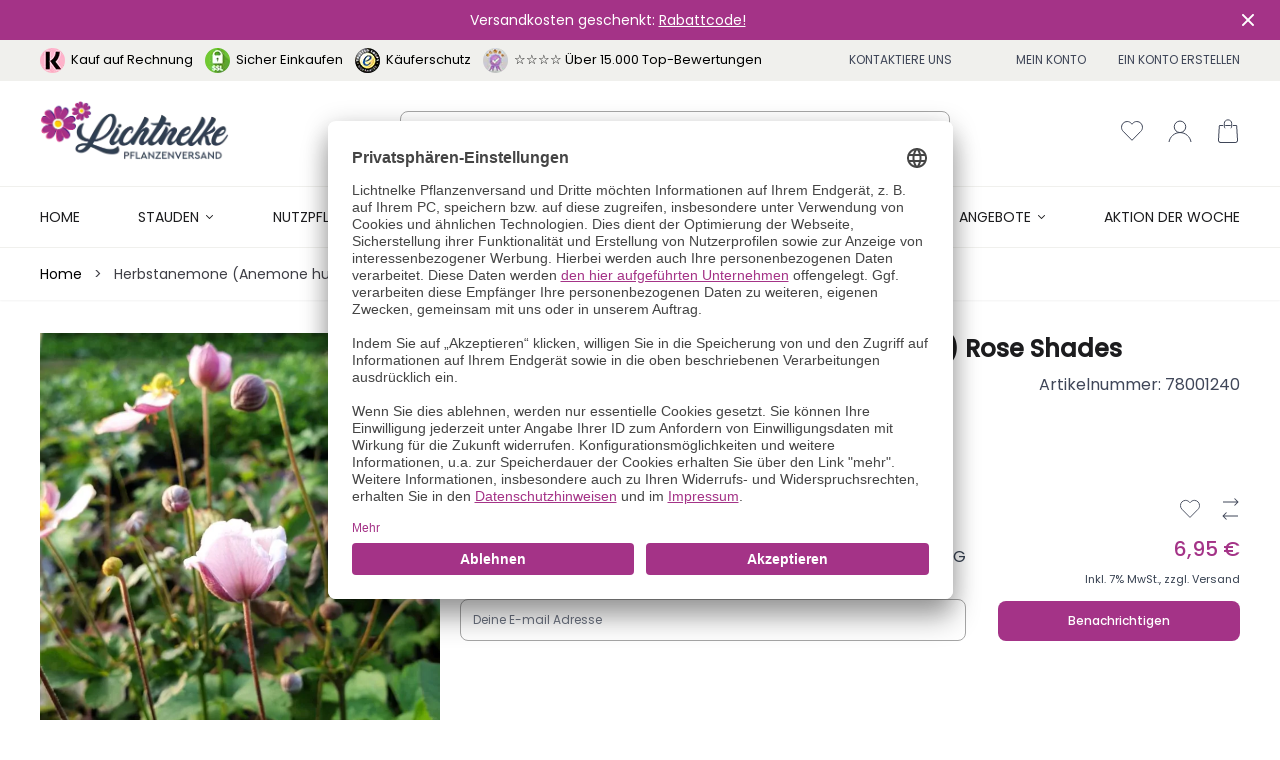

--- FILE ---
content_type: image/svg+xml
request_url: https://www.lichtnelke.de/static/version1757313327/frontend/Hyva/hyva_child/de_DE/images/icon_compare.svg
body_size: -11
content:
<svg width="22" height="20" viewBox="0 0 22 20" fill="none" xmlns="http://www.w3.org/2000/svg">
<path d="M10.6024 2.71934L11 3.24086L11.3976 2.71934C12.4513 1.33726 14.0819 0.5 15.8583 0.5C18.9618 0.5 21.5 3.06172 21.5 6.22543C21.5 7.80223 20.8779 9.26836 19.7717 10.3473L19.7716 10.3472L19.7639 10.355L11.2678 19.0138L11.2676 19.014L11 19.2864L10.7324 19.0139L10.7322 19.0138L2.07308 10.1906C1.05774 9.11684 0.5 7.70961 0.5 6.22543C0.5 3.06172 3.03816 0.5 6.14167 0.5C7.91812 0.5 9.54866 1.33726 10.6024 2.71934Z" stroke="#3F4658"/>
</svg>


--- FILE ---
content_type: application/javascript; charset=UTF-8
request_url: https://www.lichtnelke.de/static/version1757313327/frontend/Hyva/hyva_child/de_DE/Hyva_AlgoliaSearch/js/internals/autocompleteConfig.min.js
body_size: 3638
content:
const { autocomplete, getAlgoliaResults, getAlgoliaFacets } = window['@algolia/autocomplete-js'];
const { applicationId, apiKey, indexName, resultURL } = algoliaConfig;
const { createQuerySuggestionsPlugin } = window['@algolia/autocomplete-plugin-query-suggestions'];

const searchClient = algoliasearch(applicationId, apiKey);

if (algoliaConfig.autocomplete.nbOfProductsSuggestions > 0) {
  algoliaConfig.autocomplete.sections.unshift({ hitsPerPage: algoliaConfig.autocomplete.nbOfProductsSuggestions, label: algoliaConfig.translations.products, name: "products"});
}

if (algoliaConfig.autocomplete.nbOfCategoriesSuggestions > 0) {
  algoliaConfig.autocomplete.sections.unshift({ hitsPerPage: algoliaConfig.autocomplete.nbOfCategoriesSuggestions, label: algoliaConfig.translations.categories, name: "categories"});
}

if (algoliaConfig.autocomplete.nbOfQueriesSuggestions > 0) {
  algoliaConfig.autocomplete.sections.unshift({ hitsPerPage: algoliaConfig.autocomplete.nbOfQueriesSuggestions, label: '', name: "suggestions"});
}

// taken from common.js (autocomplete v0) and adopted to autocomplete v1
const getAutocompleteSource = function ({ section, setContext }) {
  if (section.hitsPerPage <= 0)
    return null;

  var options = {
    hitsPerPage: section.hitsPerPage,
    analyticsTags: 'autocomplete',
    clickAnalytics: true
  };

  var source;

  if (section.name === "products") {
    options.numericFilters = 'visibility_search=1';
    options.ruleContexts = ['magento_filters', '']; // Empty context to keep BC for already create rules in dashboard

    source =  Object.assign({
      source: searchClient.initIndex(algoliaConfig.indexName + "_" + section.name),
    }, options, {
      name: section.name,
      transformResponse({ results, hits }) {
        setContext({
          nbProducts: results[0].nbHits,
        });

        return hits;
      },
      templates: {
        footer({ state, html }) {
          const categoryLinks = []
          const endcodedQuery = encodeURIComponent(state.query)

          const firstCategories = state.context.productsFacetHits
            .sort((a, b) => b.count - a.count)
            .slice(0, 2)

          if (firstCategories) {
            for (var i = 0; i<algoliaConfig.facets.length; i++) {
              if (algoliaConfig.facets[i].attribute == "categories") {
                categoryLinks.push(
                  ...
                  firstCategories.map(facetHit => {
                    const key = facetHit.label
                    return {
                      key,
                      url: algoliaConfig.baseUrl + '/catalogsearch/result/?q=' + endcodedQuery  + '#q=' + endcodedQuery + '&hFR[categories.level0][0]=' + encodeURIComponent(key) + '&idx=' + algoliaConfig.indexName + '_products'
                    }
                  })
                )
              }
            }
          }
    
          var allUrl = algoliaConfig.baseUrl + '/catalogsearch/result/?q=' + endcodedQuery;
    
          return html`<div id="autocomplete-products-footer">
          <div class="hidden lg:block py-2.5 bg-gray-100 text-center text-base leading-5">
          <span>
            ${algoliaConfig.translations.seeIn}
            <a class="pl-1 text-blue-500 font-semibold hover:underline" href="${allUrl}">${algoliaConfig.translations.allDepartments}</a>
          </span> (${state.context.nbProducts})          
          ${algoliaConfig.instant.enabled && categoryLinks.length > 0
            ? html` ${algoliaConfig.translations.orIn} ${categoryLinks.map(({ key, url }) => html`<a class="text-blue-500 uppercase font-semibold hover:underline" href="${url}">${key}</a> `)}` : ''}
            </div>
            ${algoliaConfig.removeBranding === false ? 
              html`
                <div class="footer_algolia absolute w-full lg:w-1/3 left-0 bottom-0 p-2.5">
                  <a href="https://www.algolia.com/?utm_source=magento&utm_medium=link&utm_campaign=magento_autocompletion_menu" title="Search by Algolia" target="_blank">
                    <img class="mx-auto" src="${algoliaConfig.urls.logo}"  alt="Search by Algolia" />
                  </a>
                </div>`
              : ''
            }
          </div>`
        },
        header({ html }) {
          return html`<span class="lg:hidden px-2 py-4">${algoliaConfig.translations.products}</span>`;
        },
        item({ item, components, html }) {
          return html`
          <a href="${item.url}"class="flex h-full p-2">
            <div class="w-1/4">
              <img
                src="${item.image_url}"
                alt="${item.name}"
                width="100"
                height="100"
              />
            </div>
            <div class="w-3/4 pl-1 md:pl-2 flex-grow">
              <div class="highlight text-base tracking-wider">
                ${components.Highlight({
                  hit: item,
                  attribute: 'name',
                  tagName: 'em'
                })}
              </div>
              <div class="text-sm">${item.categories_without_path[0]}</div>
              <div class="flex items-end py-1 md:py-2">                
                <span class="pr-2 text-base font-medium tracking-wider leading-none text-blue-500">${item.price[algoliaConfig.currencyCode].default_formated}</span>
                <span class="text-sm tracking-wider line-through leading-none text-gray-500">${item.price[algoliaConfig.currencyCode].default_original_formated ? item.price[algoliaConfig.currencyCode].default_original_formated:""}</span>
              </div>
            </div>
          </a>`
        }
      }
    });
  }
  else if (section.name === "categories" || section.name === "pages")
  {
    if (section.name === "categories" && algoliaConfig.showCatsNotIncludedInNavigation === false) {
      options.numericFilters = 'include_in_menu=1';
    }

    let templates

    if (section.name === 'categories') {
      templates = {
        header({ items, html }) {
          if (items.length === 0) {
            return null;
          }
          return html`<span>${algoliaConfig.translations.categories}</span>`;
        },
        item({ item, components, html }) {
          return html`
          <a href="${item.url}" class="w-full h-1/2">
              <span class="highlight">
                ${components.Highlight({
                  hit: item,
                  attribute: 'path',
                  tagName: 'em'
                })}
              </span>
          </a>`
        }
      }
    } else {
      templates = {
        item({ item, components, html }) {          
          return html`<a href="${item.url}" class="h-full flex flex-col">
                        <span class="highlight text-base tracking-wider pr-2">
                          ${components.Highlight({
                            hit: item,
                            attribute: 'name',
                            tagName: 'em'
                          })}
                        </span>
                        <span class="highlight text-sm highlight w-full truncate text-gray-500">
                          ${components.Highlight({
                            hit: item,
                            attribute: 'content',
                            tagName: 'em'
                          })}
                        </span>
                    </a>`
        }
      }
    }

    source =  {
      ...options,
      source: searchClient.initIndex(algoliaConfig.indexName + "_" + section.name),
      name: section.name,
      templates
    };
  }
  else if (section.name === "suggestions")
  {
    /// popular queries/suggestions
    // todo adopt to autocomplete v1
    var suggestions_index = searchClient.initIndex(algoliaConfig.indexName + "_suggestions");
    var products_index = searchClient.initIndex(algoliaConfig.indexName + "_products");

    source = {
        source: 'query',
        source: products_index,
        facets: ['categories.level0'],
        hitsPerPage: 0,
        typoTolerance: false,
        maxValuesPerFacet: 1,
        analytics: false,
        displayKey: 'query',
        name: section.name,
        templates: {
          suggestion: function (hit, payload) {
            if (hit.facet) {
              hit.category = hit.facet.value;
            }

            if (hit.facet && hit.facet.value !== algoliaConfig.translations.allDepartments) {
              hit.url = algoliaConfig.baseUrl + '/catalogsearch/result/?q=' + hit.query + '#q=' + hit.query + '&hFR[categories.level0][0]=' + encodeURIComponent(hit.category) + '&idx=' + algoliaConfig.indexName + '_products';
            } else {
              hit.url = algoliaConfig.baseUrl + '/catalogsearch/result/?q=' + hit.query;
            }

            var toEscape = hit._highlightResult.query.value;
            hit._highlightResult.query.value = algoliaBundle.autocomplete.escapeHighlightedString(toEscape);

            hit.__indexName = algoliaConfig.indexName + "_" + section.name;
            hit.__queryID = payload.queryID;
            hit.__position = payload.hits.indexOf(hit) + 1;

            return algoliaConfig.autocomplete.templates.suggestions.render(hit);
          }
        }
    };
  } else {
    /** If is not products, categories, pages or suggestions, it's additional section **/
    var index = searchClient.initIndex(algoliaConfig.indexName + "_section_" + section.name);

    source = {
      source: index,
      displayKey: 'value',
      ...options,
      name: section.name,
      templates: {
        item: function (hit, payload) {
          console.warn(`Missing renderer for ${section.name}, add one inside autocompleteConfig.js`)
        }
      }
    };
  }

  if (section.name !== 'suggestions' && section.name !== 'products') {
    source.templates.header = ({ html }) => html`<div class="category">${section.label ? section.label : section.name}</div>`;
  }

  return source;
};

const plugins = []

if (window.initExtraAlgoliaConfiguration) {
  const { plugins: extraPlugins } = initExtraAlgoliaConfiguration(algoliaConfig)
  plugins.push(...extraPlugins)
}


autocomplete({
  container:'#algolia-autocomplete-container',  
  placeholder: algoliaConfig.placeholder,
  debug: algoliaConfig.autocomplete.isDebugEnabled,
  plugins,
  detachedMediaQuery: 'none',
  onSubmit: (params)=>{
    window.location.href =`${resultURL}?q=${params.state.query}`
  },
  classNames:{
    list:'w-full flex flex-wrap',
    item:'w-full lg:w-1/2 flex-grow p-2 hover:bg-gray-200',
    sourceHeader:'px-2 py-4 uppercase tracking-widest text-blue-500',
    source:'flex flex-col',
    panel:'mx-4 absolute w-full bg-white z-50 border border-gray-300',
    input:'w-full p-2 text-base lg:text-lg leading-7 tracking-wider border border-gray-300',
    form:'w-full relative flex items-center',
    inputWrapper:'flex-grow px-4',
    inputWrapperPrefix:'hidden',
    inputWrapperSuffix:'hidden',
    label:'m-0 leading-none',
    submitButton:'leading-none'
  },
  getSources({ query, setContext }) {
      /** Setup autocomplete data sources **/
      var sources = [];
      algoliaConfig.autocomplete.sections.forEach(function (section) {
      var source = getAutocompleteSource({ section, setContext });

      // autocomplete v1 adapter
      if (source) {
        sources.push({
          sourceId: source.name,
          query,
          getItems() {
            const params = {
              hitsPerPage: source.hitsPerPage
            }
            if (source.numericFilters) {
              params.numericFilters = source.numericFilters
            }
            if (source.ruleContexts) {
              params.ruleContexts = source.ruleContexts
            }
            if (source.clickAnalytics) {
              params.clickAnalytics = source.clickAnalytics
            }
            const resultsConfig = {
              searchClient,              
              queries: [
                {
                  indexName: source.source.indexName,
                  query,
                  params
                },
              ],
            }

            if (source.transformResponse) {
              resultsConfig.transformResponse = source.transformResponse;
            }
            return getAlgoliaResults(resultsConfig);
          },
          templates: source.templates
        });
      }
      });

    sources.push({
        sourceId: 'productCategories',
        getItems() {
          return getAlgoliaFacets({
            searchClient,
            transformResponse({ facetHits }) {
              setContext({ productsFacetHits: facetHits[0] });
              return []
            },
            queries: [
              {
                indexName: algoliaConfig.indexName + "_products",
                facet: 'categories.level0',
                query,
                params: {
                  maxFacetHits: 10,
                }        
              },
            ]
          });
        },
        templates: {
          item: () => {}
        }
      })
    
    return sources;
  },
  render({ elements, render, html }, root) {
    const { categories, pages, products, querySuggestionsPlugin } = elements;
    render(
      html`<div class="relative w-full flex flex-col lg:flex-row">
      ${querySuggestionsPlugin}
      <div class="w-full lg:w-2/3 lg:order-1 lg:border-l-2">${products}</div>
      <div class="w-full lg:w-1/3 px-1 pt-2 pb-10 md:px-2 md:pt-4">${categories} ${pages}</div>
      </div>`,
      root
    );
  },
  renderNoResults({ state, render,html }, root) {
    const suggestions = [];

    if (algoliaConfig.showSuggestionsOnNoResultsPage && algoliaConfig.popularQueries.length > 0) {
      algoliaConfig.popularQueries
        .slice(0, Math.min(3, algoliaConfig.popularQueries.length))
        .forEach(function (query) {
          suggestions.push({ url: algoliaConfig.baseUrl + '/catalogsearch/result/?q=' + encodeURIComponent(query),  query });
      });
    }

    render(html`
      <div class="p-4 lg:p-6">
        <div class="lx:mb-2">
          <span class="pr-1 text-base xl:text-lg font-bold tracking-wide">${algoliaConfig.translations.noProducts}</span>
          <span class="text-base font-bold tracking-wide">"${state.query}"</span>
        </div>
        <div class="see-all">
            ${(algoliaConfig.showSuggestionsOnNoResultsPage && suggestions.length > 0 ? 
              html`<div class="py-4 lg:py-6">
                <span class="pr-1 text-sm xl:text-base font-bold tracking-wider">${algoliaConfig.translations.popularQueries}</span>
                ${suggestions.map(({ url, query}) => html`<a class="text-sm xl:text-base text-gray-600 tracking-wide font-semibold hover:underline" href="${url}">${query}</a>`)}
                </div>` : '')
            }
            <a class="py-2 text-sm xl:text-base text-gray-600 tracking-wide font-bold hover:underline" href="${algoliaConfig.baseUrl}/catalogsearch/result/?q=__empty__">${algoliaConfig.translations.seeAll}</a>
        </div>
      </div>`, root);
  },
}
);

--- FILE ---
content_type: image/svg+xml
request_url: https://www.lichtnelke.de/static/version1757313327/frontend/Hyva/hyva_child/de_DE/images/icon_account.svg
body_size: -106
content:
<svg width="24" height="22" viewBox="0 0 24 22" fill="none" xmlns="http://www.w3.org/2000/svg">
<path d="M12.0002 12.5717C15.1824 12.5717 17.7621 9.99197 17.7621 6.80976C17.7621 3.62754 15.1824 1.04785 12.0002 1.04785C8.81797 1.04785 6.23828 3.62754 6.23828 6.80976C6.23828 9.99197 8.81797 12.5717 12.0002 12.5717Z" stroke="#3F4658" stroke-miterlimit="10"/>
<path d="M23 22.0003C22.075 16.6484 17.5056 12.5718 12 12.5718C6.49443 12.5718 1.92503 16.6484 1 22.0003" stroke="#3F4658" stroke-miterlimit="10"/>
</svg>


--- FILE ---
content_type: application/javascript; charset=UTF-8
request_url: https://www.lichtnelke.de/static/version1757313327/frontend/Hyva/hyva_child/de_DE/Amasty_ProductLabelsHyva/js/am-label.min.js
body_size: -43
content:
import MODULE_CONFIG from './module-config.min.js';

import { Item } from './components/Item.min.js';
import { swatchRender } from "./actions/swatchRender.min.js";

const { VENDOR_NAME, MODULE_NAME } = MODULE_CONFIG;
const loaded = new Event(MODULE_CONFIG.MODULE_PATH + '.loaded');

if (!window[VENDOR_NAME]) {
    window[VENDOR_NAME] = {};
}

export let Module = window[VENDOR_NAME][MODULE_NAME] = {
    initialize: function (options) {
        this.options = options;

        swatchRender.initialize(options);
    }
};

window.dispatchEvent(loaded);

Module.class = {
    Item
};

Module.action = {
    swatchRender
};


--- FILE ---
content_type: image/svg+xml
request_url: https://www.lichtnelke.de/static/version1757313327/frontend/Hyva/hyva_child/de_DE/images/icon_cart.svg
body_size: 42862
content:
<svg width="20" height="24" viewBox="0 0 20 24" fill="none" xmlns="http://www.w3.org/2000/svg">
<mask id="path-1-inside-1_807_899" fill="white">
<path d="M19.8289 17.9681C19.7725 16.96 19.7088 15.9525 19.6497 14.945C19.5698 13.5797 19.4906 12.2144 19.4121 10.8491C19.3564 9.8736 19.302 8.8981 19.247 7.92261C19.2289 7.59744 19.2188 7.27162 19.192 6.94711C19.1524 6.46393 18.747 6.11853 18.2174 6.11657C17.112 6.1133 16.0073 6.11526 14.9019 6.11526C14.812 6.11526 14.722 6.11526 14.6019 6.11526C14.6019 6.112 14.6019 6.10873 14.6019 6.10547H12.7401C10.8998 6.10547 9.08698 6.10547 7.25539 6.10547H5.39359C5.39359 6.10873 5.39359 6.112 5.39359 6.11526C5.28352 6.11526 5.19426 6.11526 5.10499 6.11526C4.01637 6.11526 2.92842 6.11396 1.8398 6.11592C1.20219 6.11657 0.843124 6.44892 0.808224 7.06203C0.671978 9.4518 0.53439 11.8416 0.398816 14.2307C0.266597 16.5552 0.139077 18.8803 0.00417359 21.2048C-0.0730098 22.5348 0.928361 23.763 2.34182 23.9732C2.47337 23.9928 2.60828 23.9987 2.74184 23.9987C7.57285 24 12.4039 24.0013 17.2342 23.9987C18.804 23.998 20.0316 22.811 19.9994 21.2844C19.9766 20.179 19.8913 19.0736 19.8289 17.9681Z"/>
</mask>
<path d="M19.8289 17.9681L18.8305 18.024L18.8305 18.0245L19.8289 17.9681ZM19.6497 14.945L18.6514 15.0034L18.6514 15.0035L19.6497 14.945ZM19.4121 10.8491L18.4137 10.9061L18.4138 10.9065L19.4121 10.8491ZM19.247 7.92261L18.2486 7.97825L18.2486 7.97894L19.247 7.92261ZM19.192 6.94711L18.1953 7.02879L18.1954 7.02956L19.192 6.94711ZM18.2174 6.11657L18.2211 5.11658L18.2204 5.11657L18.2174 6.11657ZM14.6019 6.11526H13.6019V7.11526H14.6019V6.11526ZM14.6019 6.10547H15.6019V5.10547H14.6019V6.10547ZM5.39359 6.10547V5.10547H4.39359V6.10547H5.39359ZM5.39359 6.11526V7.11526H6.39359V6.11526H5.39359ZM1.8398 6.11592L1.84082 7.11592L1.8416 7.11591L1.8398 6.11592ZM0.808224 7.06203L1.8066 7.11895L1.80661 7.11886L0.808224 7.06203ZM0.398816 14.2307L1.3972 14.2875L1.39721 14.2873L0.398816 14.2307ZM0.00417359 21.2048L-0.994147 21.1468L-0.994147 21.1468L0.00417359 21.2048ZM2.34182 23.9732L2.48911 22.9841L2.48895 22.9841L2.34182 23.9732ZM2.74184 23.9987L2.74211 22.9987H2.74184V23.9987ZM17.2342 23.9987L17.2338 22.9987H17.2337L17.2342 23.9987ZM19.9994 21.2844L18.9996 21.3051L18.9996 21.3055L19.9994 21.2844ZM20.8273 17.9123C20.7709 16.9037 20.7066 15.8864 20.648 14.8865L18.6514 15.0035C18.7109 16.0185 18.7741 17.0163 18.8305 18.024L20.8273 17.9123ZM20.648 14.8866C20.5681 13.5216 20.489 12.1567 20.4105 10.7917L18.4138 10.9065C18.4923 12.2721 18.5715 13.6378 18.6514 15.0034L20.648 14.8866ZM20.4105 10.7921C20.3548 9.81699 20.3005 8.84274 20.2454 7.86628L18.2486 7.97894C18.3036 8.95346 18.358 9.93021 18.4137 10.9061L20.4105 10.7921ZM20.2455 7.86696C20.2293 7.57643 20.2168 7.20543 20.1886 6.86466L18.1954 7.02956C18.2209 7.33782 18.2285 7.61845 18.2486 7.97825L20.2455 7.86696ZM20.1886 6.86543C20.1008 5.7932 19.1948 5.12018 18.2211 5.11658L18.2137 7.11656C18.2611 7.11674 18.2613 7.13076 18.2398 7.1125C18.2298 7.10397 18.2183 7.09065 18.209 7.07276C18.1996 7.05446 18.1961 7.03824 18.1953 7.02879L20.1886 6.86543ZM18.2204 5.11657C17.113 5.1133 16.0049 5.11526 14.9019 5.11526V7.11526C16.0097 7.11526 17.1111 7.11331 18.2145 7.11656L18.2204 5.11657ZM14.9019 5.11526C14.9017 5.11526 14.9016 5.11526 14.9014 5.11526C14.9012 5.11526 14.901 5.11526 14.9009 5.11526C14.9007 5.11526 14.9005 5.11526 14.9003 5.11526C14.9002 5.11526 14.9 5.11526 14.8998 5.11526C14.8996 5.11526 14.8995 5.11526 14.8993 5.11526C14.8991 5.11526 14.8989 5.11526 14.8988 5.11526C14.8986 5.11526 14.8984 5.11526 14.8982 5.11526C14.8981 5.11526 14.8979 5.11526 14.8977 5.11526C14.8975 5.11526 14.8973 5.11526 14.8972 5.11526C14.897 5.11526 14.8968 5.11526 14.8966 5.11526C14.8965 5.11526 14.8963 5.11526 14.8961 5.11526C14.8959 5.11526 14.8958 5.11526 14.8956 5.11526C14.8954 5.11526 14.8952 5.11526 14.8951 5.11526C14.8949 5.11526 14.8947 5.11526 14.8945 5.11526C14.8944 5.11526 14.8942 5.11526 14.894 5.11526C14.8938 5.11526 14.8937 5.11526 14.8935 5.11526C14.8933 5.11526 14.8931 5.11526 14.893 5.11526C14.8928 5.11526 14.8926 5.11526 14.8924 5.11526C14.8923 5.11526 14.8921 5.11526 14.8919 5.11526C14.8917 5.11526 14.8916 5.11526 14.8914 5.11526C14.8912 5.11526 14.891 5.11526 14.8908 5.11526C14.8907 5.11526 14.8905 5.11526 14.8903 5.11526C14.8901 5.11526 14.89 5.11526 14.8898 5.11526C14.8896 5.11526 14.8894 5.11526 14.8893 5.11526C14.8891 5.11526 14.8889 5.11526 14.8887 5.11526C14.8886 5.11526 14.8884 5.11526 14.8882 5.11526C14.888 5.11526 14.8879 5.11526 14.8877 5.11526C14.8875 5.11526 14.8873 5.11526 14.8872 5.11526C14.887 5.11526 14.8868 5.11526 14.8866 5.11526C14.8865 5.11526 14.8863 5.11526 14.8861 5.11526C14.8859 5.11526 14.8857 5.11526 14.8856 5.11526C14.8854 5.11526 14.8852 5.11526 14.885 5.11526C14.8849 5.11526 14.8847 5.11526 14.8845 5.11526C14.8843 5.11526 14.8842 5.11526 14.884 5.11526C14.8838 5.11526 14.8836 5.11526 14.8835 5.11526C14.8833 5.11526 14.8831 5.11526 14.8829 5.11526C14.8828 5.11526 14.8826 5.11526 14.8824 5.11526C14.8822 5.11526 14.8821 5.11526 14.8819 5.11526C14.8817 5.11526 14.8815 5.11526 14.8814 5.11526C14.8812 5.11526 14.881 5.11526 14.8808 5.11526C14.8806 5.11526 14.8805 5.11526 14.8803 5.11526C14.8801 5.11526 14.8799 5.11526 14.8798 5.11526C14.8796 5.11526 14.8794 5.11526 14.8792 5.11526C14.8791 5.11526 14.8789 5.11526 14.8787 5.11526C14.8785 5.11526 14.8784 5.11526 14.8782 5.11526C14.878 5.11526 14.8778 5.11526 14.8777 5.11526C14.8775 5.11526 14.8773 5.11526 14.8771 5.11526C14.877 5.11526 14.8768 5.11526 14.8766 5.11526C14.8764 5.11526 14.8762 5.11526 14.8761 5.11526C14.8759 5.11526 14.8757 5.11526 14.8755 5.11526C14.8754 5.11526 14.8752 5.11526 14.875 5.11526C14.8748 5.11526 14.8747 5.11526 14.8745 5.11526C14.8743 5.11526 14.8741 5.11526 14.874 5.11526C14.8738 5.11526 14.8736 5.11526 14.8734 5.11526C14.8732 5.11526 14.8731 5.11526 14.8729 5.11526C14.8727 5.11526 14.8725 5.11526 14.8724 5.11526C14.8722 5.11526 14.872 5.11526 14.8718 5.11526C14.8717 5.11526 14.8715 5.11526 14.8713 5.11526C14.8711 5.11526 14.871 5.11526 14.8708 5.11526C14.8706 5.11526 14.8704 5.11526 14.8702 5.11526C14.8701 5.11526 14.8699 5.11526 14.8697 5.11526C14.8695 5.11526 14.8694 5.11526 14.8692 5.11526C14.869 5.11526 14.8688 5.11526 14.8687 5.11526C14.8685 5.11526 14.8683 5.11526 14.8681 5.11526C14.868 5.11526 14.8678 5.11526 14.8676 5.11526C14.8674 5.11526 14.8672 5.11526 14.8671 5.11526C14.8669 5.11526 14.8667 5.11526 14.8665 5.11526C14.8664 5.11526 14.8662 5.11526 14.866 5.11526C14.8658 5.11526 14.8657 5.11526 14.8655 5.11526C14.8653 5.11526 14.8651 5.11526 14.865 5.11526C14.8648 5.11526 14.8646 5.11526 14.8644 5.11526C14.8642 5.11526 14.8641 5.11526 14.8639 5.11526C14.8637 5.11526 14.8635 5.11526 14.8634 5.11526C14.8632 5.11526 14.863 5.11526 14.8628 5.11526C14.8627 5.11526 14.8625 5.11526 14.8623 5.11526C14.8621 5.11526 14.8619 5.11526 14.8618 5.11526C14.8616 5.11526 14.8614 5.11526 14.8612 5.11526C14.8611 5.11526 14.8609 5.11526 14.8607 5.11526C14.8605 5.11526 14.8604 5.11526 14.8602 5.11526C14.86 5.11526 14.8598 5.11526 14.8596 5.11526C14.8595 5.11526 14.8593 5.11526 14.8591 5.11526C14.8589 5.11526 14.8588 5.11526 14.8586 5.11526C14.8584 5.11526 14.8582 5.11526 14.8581 5.11526C14.8579 5.11526 14.8577 5.11526 14.8575 5.11526C14.8573 5.11526 14.8572 5.11526 14.857 5.11526C14.8568 5.11526 14.8566 5.11526 14.8565 5.11526C14.8563 5.11526 14.8561 5.11526 14.8559 5.11526C14.8557 5.11526 14.8556 5.11526 14.8554 5.11526C14.8552 5.11526 14.855 5.11526 14.8549 5.11526C14.8547 5.11526 14.8545 5.11526 14.8543 5.11526C14.8541 5.11526 14.854 5.11526 14.8538 5.11526C14.8536 5.11526 14.8534 5.11526 14.8533 5.11526C14.8531 5.11526 14.8529 5.11526 14.8527 5.11526C14.8526 5.11526 14.8524 5.11526 14.8522 5.11526C14.852 5.11526 14.8518 5.11526 14.8517 5.11526C14.8515 5.11526 14.8513 5.11526 14.8511 5.11526C14.851 5.11526 14.8508 5.11526 14.8506 5.11526C14.8504 5.11526 14.8502 5.11526 14.8501 5.11526C14.8499 5.11526 14.8497 5.11526 14.8495 5.11526C14.8494 5.11526 14.8492 5.11526 14.849 5.11526C14.8488 5.11526 14.8486 5.11526 14.8485 5.11526C14.8483 5.11526 14.8481 5.11526 14.8479 5.11526C14.8477 5.11526 14.8476 5.11526 14.8474 5.11526C14.8472 5.11526 14.847 5.11526 14.8469 5.11526C14.8467 5.11526 14.8465 5.11526 14.8463 5.11526C14.8461 5.11526 14.846 5.11526 14.8458 5.11526C14.8456 5.11526 14.8454 5.11526 14.8453 5.11526C14.8451 5.11526 14.8449 5.11526 14.8447 5.11526C14.8445 5.11526 14.8444 5.11526 14.8442 5.11526C14.844 5.11526 14.8438 5.11526 14.8437 5.11526C14.8435 5.11526 14.8433 5.11526 14.8431 5.11526C14.8429 5.11526 14.8428 5.11526 14.8426 5.11526C14.8424 5.11526 14.8422 5.11526 14.842 5.11526C14.8419 5.11526 14.8417 5.11526 14.8415 5.11526C14.8413 5.11526 14.8412 5.11526 14.841 5.11526C14.8408 5.11526 14.8406 5.11526 14.8404 5.11526C14.8403 5.11526 14.8401 5.11526 14.8399 5.11526C14.8397 5.11526 14.8395 5.11526 14.8394 5.11526C14.8392 5.11526 14.839 5.11526 14.8388 5.11526C14.8386 5.11526 14.8385 5.11526 14.8383 5.11526C14.8381 5.11526 14.8379 5.11526 14.8378 5.11526C14.8376 5.11526 14.8374 5.11526 14.8372 5.11526C14.837 5.11526 14.8369 5.11526 14.8367 5.11526C14.8365 5.11526 14.8363 5.11526 14.8361 5.11526C14.836 5.11526 14.8358 5.11526 14.8356 5.11526C14.8354 5.11526 14.8352 5.11526 14.8351 5.11526C14.8349 5.11526 14.8347 5.11526 14.8345 5.11526C14.8344 5.11526 14.8342 5.11526 14.834 5.11526C14.8338 5.11526 14.8336 5.11526 14.8335 5.11526C14.8333 5.11526 14.8331 5.11526 14.8329 5.11526C14.8327 5.11526 14.8326 5.11526 14.8324 5.11526C14.8322 5.11526 14.832 5.11526 14.8318 5.11526C14.8317 5.11526 14.8315 5.11526 14.8313 5.11526C14.8311 5.11526 14.8309 5.11526 14.8308 5.11526C14.8306 5.11526 14.8304 5.11526 14.8302 5.11526C14.83 5.11526 14.8299 5.11526 14.8297 5.11526C14.8295 5.11526 14.8293 5.11526 14.8291 5.11526C14.829 5.11526 14.8288 5.11526 14.8286 5.11526C14.8284 5.11526 14.8282 5.11526 14.8281 5.11526C14.8279 5.11526 14.8277 5.11526 14.8275 5.11526C14.8273 5.11526 14.8272 5.11526 14.827 5.11526C14.8268 5.11526 14.8266 5.11526 14.8264 5.11526C14.8263 5.11526 14.8261 5.11526 14.8259 5.11526C14.8257 5.11526 14.8255 5.11526 14.8254 5.11526C14.8252 5.11526 14.825 5.11526 14.8248 5.11526C14.8246 5.11526 14.8245 5.11526 14.8243 5.11526C14.8241 5.11526 14.8239 5.11526 14.8237 5.11526C14.8236 5.11526 14.8234 5.11526 14.8232 5.11526C14.823 5.11526 14.8228 5.11526 14.8227 5.11526C14.8225 5.11526 14.8223 5.11526 14.8221 5.11526C14.8219 5.11526 14.8218 5.11526 14.8216 5.11526C14.8214 5.11526 14.8212 5.11526 14.821 5.11526C14.8208 5.11526 14.8207 5.11526 14.8205 5.11526C14.8203 5.11526 14.8201 5.11526 14.8199 5.11526C14.8198 5.11526 14.8196 5.11526 14.8194 5.11526C14.8192 5.11526 14.819 5.11526 14.8189 5.11526C14.8187 5.11526 14.8185 5.11526 14.8183 5.11526C14.8181 5.11526 14.818 5.11526 14.8178 5.11526C14.8176 5.11526 14.8174 5.11526 14.8172 5.11526C14.817 5.11526 14.8169 5.11526 14.8167 5.11526C14.8165 5.11526 14.8163 5.11526 14.8161 5.11526C14.816 5.11526 14.8158 5.11526 14.8156 5.11526C14.8154 5.11526 14.8152 5.11526 14.815 5.11526C14.8149 5.11526 14.8147 5.11526 14.8145 5.11526C14.8143 5.11526 14.8141 5.11526 14.814 5.11526C14.8138 5.11526 14.8136 5.11526 14.8134 5.11526C14.8132 5.11526 14.813 5.11526 14.8129 5.11526C14.8127 5.11526 14.8125 5.11526 14.8123 5.11526C14.8121 5.11526 14.812 5.11526 14.8118 5.11526C14.8116 5.11526 14.8114 5.11526 14.8112 5.11526C14.811 5.11526 14.8109 5.11526 14.8107 5.11526C14.8105 5.11526 14.8103 5.11526 14.8101 5.11526C14.81 5.11526 14.8098 5.11526 14.8096 5.11526C14.8094 5.11526 14.8092 5.11526 14.809 5.11526C14.8089 5.11526 14.8087 5.11526 14.8085 5.11526C14.8083 5.11526 14.8081 5.11526 14.8079 5.11526C14.8078 5.11526 14.8076 5.11526 14.8074 5.11526C14.8072 5.11526 14.807 5.11526 14.8068 5.11526C14.8067 5.11526 14.8065 5.11526 14.8063 5.11526C14.8061 5.11526 14.8059 5.11526 14.8058 5.11526C14.8056 5.11526 14.8054 5.11526 14.8052 5.11526C14.805 5.11526 14.8048 5.11526 14.8047 5.11526C14.8045 5.11526 14.8043 5.11526 14.8041 5.11526C14.8039 5.11526 14.8037 5.11526 14.8036 5.11526C14.8034 5.11526 14.8032 5.11526 14.803 5.11526C14.8028 5.11526 14.8026 5.11526 14.8025 5.11526C14.8023 5.11526 14.8021 5.11526 14.8019 5.11526C14.8017 5.11526 14.8015 5.11526 14.8014 5.11526C14.8012 5.11526 14.801 5.11526 14.8008 5.11526C14.8006 5.11526 14.8004 5.11526 14.8003 5.11526C14.8001 5.11526 14.7999 5.11526 14.7997 5.11526C14.7995 5.11526 14.7993 5.11526 14.7991 5.11526C14.799 5.11526 14.7988 5.11526 14.7986 5.11526C14.7984 5.11526 14.7982 5.11526 14.798 5.11526C14.7979 5.11526 14.7977 5.11526 14.7975 5.11526C14.7973 5.11526 14.7971 5.11526 14.7969 5.11526C14.7968 5.11526 14.7966 5.11526 14.7964 5.11526C14.7962 5.11526 14.796 5.11526 14.7958 5.11526C14.7956 5.11526 14.7955 5.11526 14.7953 5.11526C14.7951 5.11526 14.7949 5.11526 14.7947 5.11526C14.7945 5.11526 14.7944 5.11526 14.7942 5.11526C14.794 5.11526 14.7938 5.11526 14.7936 5.11526C14.7934 5.11526 14.7932 5.11526 14.7931 5.11526C14.7929 5.11526 14.7927 5.11526 14.7925 5.11526C14.7923 5.11526 14.7921 5.11526 14.792 5.11526C14.7918 5.11526 14.7916 5.11526 14.7914 5.11526C14.7912 5.11526 14.791 5.11526 14.7908 5.11526C14.7907 5.11526 14.7905 5.11526 14.7903 5.11526C14.7901 5.11526 14.7899 5.11526 14.7897 5.11526C14.7895 5.11526 14.7894 5.11526 14.7892 5.11526C14.789 5.11526 14.7888 5.11526 14.7886 5.11526C14.7884 5.11526 14.7882 5.11526 14.7881 5.11526C14.7879 5.11526 14.7877 5.11526 14.7875 5.11526C14.7873 5.11526 14.7871 5.11526 14.7869 5.11526C14.7868 5.11526 14.7866 5.11526 14.7864 5.11526C14.7862 5.11526 14.786 5.11526 14.7858 5.11526C14.7856 5.11526 14.7855 5.11526 14.7853 5.11526C14.7851 5.11526 14.7849 5.11526 14.7847 5.11526C14.7845 5.11526 14.7843 5.11526 14.7841 5.11526C14.784 5.11526 14.7838 5.11526 14.7836 5.11526C14.7834 5.11526 14.7832 5.11526 14.783 5.11526C14.7828 5.11526 14.7827 5.11526 14.7825 5.11526C14.7823 5.11526 14.7821 5.11526 14.7819 5.11526C14.7817 5.11526 14.7815 5.11526 14.7813 5.11526C14.7812 5.11526 14.781 5.11526 14.7808 5.11526C14.7806 5.11526 14.7804 5.11526 14.7802 5.11526C14.78 5.11526 14.7799 5.11526 14.7797 5.11526C14.7795 5.11526 14.7793 5.11526 14.7791 5.11526C14.7789 5.11526 14.7787 5.11526 14.7785 5.11526C14.7784 5.11526 14.7782 5.11526 14.778 5.11526C14.7778 5.11526 14.7776 5.11526 14.7774 5.11526C14.7772 5.11526 14.777 5.11526 14.7769 5.11526C14.7767 5.11526 14.7765 5.11526 14.7763 5.11526C14.7761 5.11526 14.7759 5.11526 14.7757 5.11526C14.7755 5.11526 14.7753 5.11526 14.7752 5.11526C14.775 5.11526 14.7748 5.11526 14.7746 5.11526C14.7744 5.11526 14.7742 5.11526 14.774 5.11526C14.7738 5.11526 14.7737 5.11526 14.7735 5.11526C14.7733 5.11526 14.7731 5.11526 14.7729 5.11526C14.7727 5.11526 14.7725 5.11526 14.7723 5.11526C14.7721 5.11526 14.772 5.11526 14.7718 5.11526C14.7716 5.11526 14.7714 5.11526 14.7712 5.11526C14.771 5.11526 14.7708 5.11526 14.7706 5.11526C14.7704 5.11526 14.7703 5.11526 14.7701 5.11526C14.7699 5.11526 14.7697 5.11526 14.7695 5.11526C14.7693 5.11526 14.7691 5.11526 14.7689 5.11526C14.7687 5.11526 14.7686 5.11526 14.7684 5.11526C14.7682 5.11526 14.768 5.11526 14.7678 5.11526C14.7676 5.11526 14.7674 5.11526 14.7672 5.11526C14.767 5.11526 14.7668 5.11526 14.7667 5.11526C14.7665 5.11526 14.7663 5.11526 14.7661 5.11526C14.7659 5.11526 14.7657 5.11526 14.7655 5.11526C14.7653 5.11526 14.7651 5.11526 14.765 5.11526C14.7648 5.11526 14.7646 5.11526 14.7644 5.11526C14.7642 5.11526 14.764 5.11526 14.7638 5.11526C14.7636 5.11526 14.7634 5.11526 14.7632 5.11526C14.763 5.11526 14.7629 5.11526 14.7627 5.11526C14.7625 5.11526 14.7623 5.11526 14.7621 5.11526C14.7619 5.11526 14.7617 5.11526 14.7615 5.11526C14.7613 5.11526 14.7611 5.11526 14.761 5.11526C14.7608 5.11526 14.7606 5.11526 14.7604 5.11526C14.7602 5.11526 14.76 5.11526 14.7598 5.11526C14.7596 5.11526 14.7594 5.11526 14.7592 5.11526C14.759 5.11526 14.7588 5.11526 14.7587 5.11526C14.7585 5.11526 14.7583 5.11526 14.7581 5.11526C14.7579 5.11526 14.7577 5.11526 14.7575 5.11526C14.7573 5.11526 14.7571 5.11526 14.7569 5.11526C14.7567 5.11526 14.7565 5.11526 14.7564 5.11526C14.7562 5.11526 14.756 5.11526 14.7558 5.11526C14.7556 5.11526 14.7554 5.11526 14.7552 5.11526C14.755 5.11526 14.7548 5.11526 14.7546 5.11526C14.7544 5.11526 14.7542 5.11526 14.7541 5.11526C14.7539 5.11526 14.7537 5.11526 14.7535 5.11526C14.7533 5.11526 14.7531 5.11526 14.7529 5.11526C14.7527 5.11526 14.7525 5.11526 14.7523 5.11526C14.7521 5.11526 14.7519 5.11526 14.7517 5.11526C14.7516 5.11526 14.7514 5.11526 14.7512 5.11526C14.751 5.11526 14.7508 5.11526 14.7506 5.11526C14.7504 5.11526 14.7502 5.11526 14.75 5.11526C14.7498 5.11526 14.7496 5.11526 14.7494 5.11526C14.7492 5.11526 14.749 5.11526 14.7488 5.11526C14.7487 5.11526 14.7485 5.11526 14.7483 5.11526C14.7481 5.11526 14.7479 5.11526 14.7477 5.11526C14.7475 5.11526 14.7473 5.11526 14.7471 5.11526C14.7469 5.11526 14.7467 5.11526 14.7465 5.11526C14.7463 5.11526 14.7461 5.11526 14.7459 5.11526C14.7457 5.11526 14.7456 5.11526 14.7454 5.11526C14.7452 5.11526 14.745 5.11526 14.7448 5.11526C14.7446 5.11526 14.7444 5.11526 14.7442 5.11526C14.744 5.11526 14.7438 5.11526 14.7436 5.11526C14.7434 5.11526 14.7432 5.11526 14.743 5.11526C14.7428 5.11526 14.7426 5.11526 14.7424 5.11526C14.7422 5.11526 14.7421 5.11526 14.7419 5.11526C14.7417 5.11526 14.7415 5.11526 14.7413 5.11526C14.7411 5.11526 14.7409 5.11526 14.7407 5.11526C14.7405 5.11526 14.7403 5.11526 14.7401 5.11526C14.7399 5.11526 14.7397 5.11526 14.7395 5.11526C14.7393 5.11526 14.7391 5.11526 14.7389 5.11526C14.7387 5.11526 14.7385 5.11526 14.7383 5.11526C14.7381 5.11526 14.7379 5.11526 14.7378 5.11526C14.7376 5.11526 14.7374 5.11526 14.7372 5.11526C14.737 5.11526 14.7368 5.11526 14.7366 5.11526C14.7364 5.11526 14.7362 5.11526 14.736 5.11526C14.7358 5.11526 14.7356 5.11526 14.7354 5.11526C14.7352 5.11526 14.735 5.11526 14.7348 5.11526C14.7346 5.11526 14.7344 5.11526 14.7342 5.11526C14.734 5.11526 14.7338 5.11526 14.7336 5.11526C14.7334 5.11526 14.7332 5.11526 14.733 5.11526C14.7328 5.11526 14.7326 5.11526 14.7324 5.11526C14.7322 5.11526 14.7321 5.11526 14.7319 5.11526C14.7317 5.11526 14.7315 5.11526 14.7313 5.11526C14.7311 5.11526 14.7309 5.11526 14.7307 5.11526C14.7305 5.11526 14.7303 5.11526 14.7301 5.11526C14.7299 5.11526 14.7297 5.11526 14.7295 5.11526C14.7293 5.11526 14.7291 5.11526 14.7289 5.11526C14.7287 5.11526 14.7285 5.11526 14.7283 5.11526C14.7281 5.11526 14.7279 5.11526 14.7277 5.11526C14.7275 5.11526 14.7273 5.11526 14.7271 5.11526C14.7269 5.11526 14.7267 5.11526 14.7265 5.11526C14.7263 5.11526 14.7261 5.11526 14.7259 5.11526C14.7257 5.11526 14.7255 5.11526 14.7253 5.11526C14.7251 5.11526 14.7249 5.11526 14.7247 5.11526C14.7245 5.11526 14.7243 5.11526 14.7241 5.11526C14.7239 5.11526 14.7237 5.11526 14.7235 5.11526C14.7233 5.11526 14.7231 5.11526 14.7229 5.11526C14.7227 5.11526 14.7225 5.11526 14.7223 5.11526C14.7221 5.11526 14.7219 5.11526 14.7217 5.11526C14.7215 5.11526 14.7213 5.11526 14.7211 5.11526C14.7209 5.11526 14.7207 5.11526 14.7205 5.11526C14.7203 5.11526 14.7201 5.11526 14.7199 5.11526C14.7197 5.11526 14.7195 5.11526 14.7193 5.11526C14.7191 5.11526 14.7189 5.11526 14.7187 5.11526C14.7185 5.11526 14.7183 5.11526 14.7181 5.11526C14.7179 5.11526 14.7177 5.11526 14.7175 5.11526C14.7173 5.11526 14.7171 5.11526 14.7169 5.11526C14.7167 5.11526 14.7165 5.11526 14.7163 5.11526C14.7161 5.11526 14.7159 5.11526 14.7157 5.11526C14.7155 5.11526 14.7153 5.11526 14.7151 5.11526C14.7149 5.11526 14.7147 5.11526 14.7145 5.11526C14.7143 5.11526 14.7141 5.11526 14.7139 5.11526C14.7137 5.11526 14.7135 5.11526 14.7133 5.11526C14.7131 5.11526 14.7129 5.11526 14.7127 5.11526C14.7125 5.11526 14.7123 5.11526 14.7121 5.11526C14.7119 5.11526 14.7117 5.11526 14.7115 5.11526C14.7113 5.11526 14.7111 5.11526 14.7109 5.11526C14.7107 5.11526 14.7105 5.11526 14.7103 5.11526C14.7101 5.11526 14.7099 5.11526 14.7097 5.11526C14.7095 5.11526 14.7093 5.11526 14.709 5.11526C14.7088 5.11526 14.7086 5.11526 14.7084 5.11526C14.7082 5.11526 14.708 5.11526 14.7078 5.11526C14.7076 5.11526 14.7074 5.11526 14.7072 5.11526C14.707 5.11526 14.7068 5.11526 14.7066 5.11526C14.7064 5.11526 14.7062 5.11526 14.706 5.11526C14.7058 5.11526 14.7056 5.11526 14.7054 5.11526C14.7052 5.11526 14.705 5.11526 14.7048 5.11526C14.7046 5.11526 14.7044 5.11526 14.7042 5.11526C14.704 5.11526 14.7038 5.11526 14.7036 5.11526C14.7033 5.11526 14.7031 5.11526 14.7029 5.11526C14.7027 5.11526 14.7025 5.11526 14.7023 5.11526C14.7021 5.11526 14.7019 5.11526 14.7017 5.11526C14.7015 5.11526 14.7013 5.11526 14.7011 5.11526C14.7009 5.11526 14.7007 5.11526 14.7005 5.11526C14.7003 5.11526 14.7001 5.11526 14.6999 5.11526C14.6997 5.11526 14.6995 5.11526 14.6992 5.11526C14.699 5.11526 14.6988 5.11526 14.6986 5.11526C14.6984 5.11526 14.6982 5.11526 14.698 5.11526C14.6978 5.11526 14.6976 5.11526 14.6974 5.11526C14.6972 5.11526 14.697 5.11526 14.6968 5.11526C14.6966 5.11526 14.6964 5.11526 14.6962 5.11526C14.696 5.11526 14.6957 5.11526 14.6955 5.11526C14.6953 5.11526 14.6951 5.11526 14.6949 5.11526C14.6947 5.11526 14.6945 5.11526 14.6943 5.11526C14.6941 5.11526 14.6939 5.11526 14.6937 5.11526C14.6935 5.11526 14.6933 5.11526 14.6931 5.11526C14.6929 5.11526 14.6926 5.11526 14.6924 5.11526C14.6922 5.11526 14.692 5.11526 14.6918 5.11526C14.6916 5.11526 14.6914 5.11526 14.6912 5.11526C14.691 5.11526 14.6908 5.11526 14.6906 5.11526C14.6904 5.11526 14.6902 5.11526 14.6899 5.11526C14.6897 5.11526 14.6895 5.11526 14.6893 5.11526C14.6891 5.11526 14.6889 5.11526 14.6887 5.11526C14.6885 5.11526 14.6883 5.11526 14.6881 5.11526C14.6879 5.11526 14.6877 5.11526 14.6874 5.11526C14.6872 5.11526 14.687 5.11526 14.6868 5.11526C14.6866 5.11526 14.6864 5.11526 14.6862 5.11526C14.686 5.11526 14.6858 5.11526 14.6856 5.11526C14.6854 5.11526 14.6851 5.11526 14.6849 5.11526C14.6847 5.11526 14.6845 5.11526 14.6843 5.11526C14.6841 5.11526 14.6839 5.11526 14.6837 5.11526C14.6835 5.11526 14.6833 5.11526 14.6831 5.11526C14.6828 5.11526 14.6826 5.11526 14.6824 5.11526C14.6822 5.11526 14.682 5.11526 14.6818 5.11526C14.6816 5.11526 14.6814 5.11526 14.6812 5.11526C14.681 5.11526 14.6807 5.11526 14.6805 5.11526C14.6803 5.11526 14.6801 5.11526 14.6799 5.11526C14.6797 5.11526 14.6795 5.11526 14.6793 5.11526C14.6791 5.11526 14.6788 5.11526 14.6786 5.11526C14.6784 5.11526 14.6782 5.11526 14.678 5.11526C14.6778 5.11526 14.6776 5.11526 14.6774 5.11526C14.6772 5.11526 14.6769 5.11526 14.6767 5.11526C14.6765 5.11526 14.6763 5.11526 14.6761 5.11526C14.6759 5.11526 14.6757 5.11526 14.6755 5.11526C14.6752 5.11526 14.675 5.11526 14.6748 5.11526C14.6746 5.11526 14.6744 5.11526 14.6742 5.11526C14.674 5.11526 14.6738 5.11526 14.6735 5.11526C14.6733 5.11526 14.6731 5.11526 14.6729 5.11526C14.6727 5.11526 14.6725 5.11526 14.6723 5.11526C14.6721 5.11526 14.6718 5.11526 14.6716 5.11526C14.6714 5.11526 14.6712 5.11526 14.671 5.11526C14.6708 5.11526 14.6706 5.11526 14.6704 5.11526C14.6701 5.11526 14.6699 5.11526 14.6697 5.11526C14.6695 5.11526 14.6693 5.11526 14.6691 5.11526C14.6689 5.11526 14.6686 5.11526 14.6684 5.11526C14.6682 5.11526 14.668 5.11526 14.6678 5.11526C14.6676 5.11526 14.6674 5.11526 14.6671 5.11526C14.6669 5.11526 14.6667 5.11526 14.6665 5.11526C14.6663 5.11526 14.6661 5.11526 14.6659 5.11526C14.6656 5.11526 14.6654 5.11526 14.6652 5.11526C14.665 5.11526 14.6648 5.11526 14.6646 5.11526C14.6644 5.11526 14.6641 5.11526 14.6639 5.11526C14.6637 5.11526 14.6635 5.11526 14.6633 5.11526C14.6631 5.11526 14.6628 5.11526 14.6626 5.11526C14.6624 5.11526 14.6622 5.11526 14.662 5.11526C14.6618 5.11526 14.6615 5.11526 14.6613 5.11526C14.6611 5.11526 14.6609 5.11526 14.6607 5.11526C14.6605 5.11526 14.6602 5.11526 14.66 5.11526C14.6598 5.11526 14.6596 5.11526 14.6594 5.11526C14.6592 5.11526 14.6589 5.11526 14.6587 5.11526C14.6585 5.11526 14.6583 5.11526 14.6581 5.11526C14.6579 5.11526 14.6576 5.11526 14.6574 5.11526C14.6572 5.11526 14.657 5.11526 14.6568 5.11526C14.6566 5.11526 14.6563 5.11526 14.6561 5.11526C14.6559 5.11526 14.6557 5.11526 14.6555 5.11526C14.6553 5.11526 14.655 5.11526 14.6548 5.11526C14.6546 5.11526 14.6544 5.11526 14.6542 5.11526C14.6539 5.11526 14.6537 5.11526 14.6535 5.11526C14.6533 5.11526 14.6531 5.11526 14.6529 5.11526C14.6526 5.11526 14.6524 5.11526 14.6522 5.11526C14.652 5.11526 14.6518 5.11526 14.6515 5.11526C14.6513 5.11526 14.6511 5.11526 14.6509 5.11526C14.6507 5.11526 14.6504 5.11526 14.6502 5.11526C14.65 5.11526 14.6498 5.11526 14.6496 5.11526C14.6493 5.11526 14.6491 5.11526 14.6489 5.11526C14.6487 5.11526 14.6485 5.11526 14.6482 5.11526C14.648 5.11526 14.6478 5.11526 14.6476 5.11526C14.6474 5.11526 14.6471 5.11526 14.6469 5.11526C14.6467 5.11526 14.6465 5.11526 14.6463 5.11526C14.646 5.11526 14.6458 5.11526 14.6456 5.11526C14.6454 5.11526 14.6452 5.11526 14.6449 5.11526C14.6447 5.11526 14.6445 5.11526 14.6443 5.11526C14.6441 5.11526 14.6438 5.11526 14.6436 5.11526C14.6434 5.11526 14.6432 5.11526 14.6429 5.11526C14.6427 5.11526 14.6425 5.11526 14.6423 5.11526C14.6421 5.11526 14.6418 5.11526 14.6416 5.11526C14.6414 5.11526 14.6412 5.11526 14.641 5.11526C14.6407 5.11526 14.6405 5.11526 14.6403 5.11526C14.6401 5.11526 14.6398 5.11526 14.6396 5.11526C14.6394 5.11526 14.6392 5.11526 14.6389 5.11526C14.6387 5.11526 14.6385 5.11526 14.6383 5.11526C14.6381 5.11526 14.6378 5.11526 14.6376 5.11526C14.6374 5.11526 14.6372 5.11526 14.6369 5.11526C14.6367 5.11526 14.6365 5.11526 14.6363 5.11526C14.636 5.11526 14.6358 5.11526 14.6356 5.11526C14.6354 5.11526 14.6351 5.11526 14.6349 5.11526C14.6347 5.11526 14.6345 5.11526 14.6343 5.11526C14.634 5.11526 14.6338 5.11526 14.6336 5.11526C14.6334 5.11526 14.6331 5.11526 14.6329 5.11526C14.6327 5.11526 14.6325 5.11526 14.6322 5.11526C14.632 5.11526 14.6318 5.11526 14.6316 5.11526C14.6313 5.11526 14.6311 5.11526 14.6309 5.11526C14.6307 5.11526 14.6304 5.11526 14.6302 5.11526C14.63 5.11526 14.6298 5.11526 14.6295 5.11526C14.6293 5.11526 14.6291 5.11526 14.6288 5.11526C14.6286 5.11526 14.6284 5.11526 14.6282 5.11526C14.6279 5.11526 14.6277 5.11526 14.6275 5.11526C14.6273 5.11526 14.627 5.11526 14.6268 5.11526C14.6266 5.11526 14.6264 5.11526 14.6261 5.11526C14.6259 5.11526 14.6257 5.11526 14.6255 5.11526C14.6252 5.11526 14.625 5.11526 14.6248 5.11526C14.6245 5.11526 14.6243 5.11526 14.6241 5.11526C14.6239 5.11526 14.6236 5.11526 14.6234 5.11526C14.6232 5.11526 14.6229 5.11526 14.6227 5.11526C14.6225 5.11526 14.6223 5.11526 14.622 5.11526C14.6218 5.11526 14.6216 5.11526 14.6214 5.11526C14.6211 5.11526 14.6209 5.11526 14.6207 5.11526C14.6204 5.11526 14.6202 5.11526 14.62 5.11526C14.6198 5.11526 14.6195 5.11526 14.6193 5.11526C14.6191 5.11526 14.6188 5.11526 14.6186 5.11526C14.6184 5.11526 14.6181 5.11526 14.6179 5.11526C14.6177 5.11526 14.6175 5.11526 14.6172 5.11526C14.617 5.11526 14.6168 5.11526 14.6165 5.11526C14.6163 5.11526 14.6161 5.11526 14.6159 5.11526C14.6156 5.11526 14.6154 5.11526 14.6152 5.11526C14.6149 5.11526 14.6147 5.11526 14.6145 5.11526C14.6142 5.11526 14.614 5.11526 14.6138 5.11526C14.6135 5.11526 14.6133 5.11526 14.6131 5.11526C14.6129 5.11526 14.6126 5.11526 14.6124 5.11526C14.6122 5.11526 14.6119 5.11526 14.6117 5.11526C14.6115 5.11526 14.6112 5.11526 14.611 5.11526C14.6108 5.11526 14.6105 5.11526 14.6103 5.11526C14.6101 5.11526 14.6098 5.11526 14.6096 5.11526C14.6094 5.11526 14.6091 5.11526 14.6089 5.11526C14.6087 5.11526 14.6084 5.11526 14.6082 5.11526C14.608 5.11526 14.6077 5.11526 14.6075 5.11526C14.6073 5.11526 14.6071 5.11526 14.6068 5.11526C14.6066 5.11526 14.6064 5.11526 14.6061 5.11526C14.6059 5.11526 14.6057 5.11526 14.6054 5.11526C14.6052 5.11526 14.605 5.11526 14.6047 5.11526C14.6045 5.11526 14.6043 5.11526 14.604 5.11526C14.6038 5.11526 14.6035 5.11526 14.6033 5.11526C14.6031 5.11526 14.6028 5.11526 14.6026 5.11526C14.6024 5.11526 14.6021 5.11526 14.6019 5.11526V7.11526C14.6021 7.11526 14.6024 7.11526 14.6026 7.11526C14.6028 7.11526 14.6031 7.11526 14.6033 7.11526C14.6035 7.11526 14.6038 7.11526 14.604 7.11526C14.6043 7.11526 14.6045 7.11526 14.6047 7.11526C14.605 7.11526 14.6052 7.11526 14.6054 7.11526C14.6057 7.11526 14.6059 7.11526 14.6061 7.11526C14.6064 7.11526 14.6066 7.11526 14.6068 7.11526C14.6071 7.11526 14.6073 7.11526 14.6075 7.11526C14.6077 7.11526 14.608 7.11526 14.6082 7.11526C14.6084 7.11526 14.6087 7.11526 14.6089 7.11526C14.6091 7.11526 14.6094 7.11526 14.6096 7.11526C14.6098 7.11526 14.6101 7.11526 14.6103 7.11526C14.6105 7.11526 14.6108 7.11526 14.611 7.11526C14.6112 7.11526 14.6115 7.11526 14.6117 7.11526C14.6119 7.11526 14.6122 7.11526 14.6124 7.11526C14.6126 7.11526 14.6129 7.11526 14.6131 7.11526C14.6133 7.11526 14.6135 7.11526 14.6138 7.11526C14.614 7.11526 14.6142 7.11526 14.6145 7.11526C14.6147 7.11526 14.6149 7.11526 14.6152 7.11526C14.6154 7.11526 14.6156 7.11526 14.6159 7.11526C14.6161 7.11526 14.6163 7.11526 14.6165 7.11526C14.6168 7.11526 14.617 7.11526 14.6172 7.11526C14.6175 7.11526 14.6177 7.11526 14.6179 7.11526C14.6181 7.11526 14.6184 7.11526 14.6186 7.11526C14.6188 7.11526 14.6191 7.11526 14.6193 7.11526C14.6195 7.11526 14.6198 7.11526 14.62 7.11526C14.6202 7.11526 14.6204 7.11526 14.6207 7.11526C14.6209 7.11526 14.6211 7.11526 14.6214 7.11526C14.6216 7.11526 14.6218 7.11526 14.622 7.11526C14.6223 7.11526 14.6225 7.11526 14.6227 7.11526C14.6229 7.11526 14.6232 7.11526 14.6234 7.11526C14.6236 7.11526 14.6239 7.11526 14.6241 7.11526C14.6243 7.11526 14.6245 7.11526 14.6248 7.11526C14.625 7.11526 14.6252 7.11526 14.6255 7.11526C14.6257 7.11526 14.6259 7.11526 14.6261 7.11526C14.6264 7.11526 14.6266 7.11526 14.6268 7.11526C14.627 7.11526 14.6273 7.11526 14.6275 7.11526C14.6277 7.11526 14.6279 7.11526 14.6282 7.11526C14.6284 7.11526 14.6286 7.11526 14.6288 7.11526C14.6291 7.11526 14.6293 7.11526 14.6295 7.11526C14.6298 7.11526 14.63 7.11526 14.6302 7.11526C14.6304 7.11526 14.6307 7.11526 14.6309 7.11526C14.6311 7.11526 14.6313 7.11526 14.6316 7.11526C14.6318 7.11526 14.632 7.11526 14.6322 7.11526C14.6325 7.11526 14.6327 7.11526 14.6329 7.11526C14.6331 7.11526 14.6334 7.11526 14.6336 7.11526C14.6338 7.11526 14.634 7.11526 14.6343 7.11526C14.6345 7.11526 14.6347 7.11526 14.6349 7.11526C14.6351 7.11526 14.6354 7.11526 14.6356 7.11526C14.6358 7.11526 14.636 7.11526 14.6363 7.11526C14.6365 7.11526 14.6367 7.11526 14.6369 7.11526C14.6372 7.11526 14.6374 7.11526 14.6376 7.11526C14.6378 7.11526 14.6381 7.11526 14.6383 7.11526C14.6385 7.11526 14.6387 7.11526 14.6389 7.11526C14.6392 7.11526 14.6394 7.11526 14.6396 7.11526C14.6398 7.11526 14.6401 7.11526 14.6403 7.11526C14.6405 7.11526 14.6407 7.11526 14.641 7.11526C14.6412 7.11526 14.6414 7.11526 14.6416 7.11526C14.6418 7.11526 14.6421 7.11526 14.6423 7.11526C14.6425 7.11526 14.6427 7.11526 14.6429 7.11526C14.6432 7.11526 14.6434 7.11526 14.6436 7.11526C14.6438 7.11526 14.6441 7.11526 14.6443 7.11526C14.6445 7.11526 14.6447 7.11526 14.6449 7.11526C14.6452 7.11526 14.6454 7.11526 14.6456 7.11526C14.6458 7.11526 14.646 7.11526 14.6463 7.11526C14.6465 7.11526 14.6467 7.11526 14.6469 7.11526C14.6471 7.11526 14.6474 7.11526 14.6476 7.11526C14.6478 7.11526 14.648 7.11526 14.6482 7.11526C14.6485 7.11526 14.6487 7.11526 14.6489 7.11526C14.6491 7.11526 14.6493 7.11526 14.6496 7.11526C14.6498 7.11526 14.65 7.11526 14.6502 7.11526C14.6504 7.11526 14.6507 7.11526 14.6509 7.11526C14.6511 7.11526 14.6513 7.11526 14.6515 7.11526C14.6518 7.11526 14.652 7.11526 14.6522 7.11526C14.6524 7.11526 14.6526 7.11526 14.6529 7.11526C14.6531 7.11526 14.6533 7.11526 14.6535 7.11526C14.6537 7.11526 14.6539 7.11526 14.6542 7.11526C14.6544 7.11526 14.6546 7.11526 14.6548 7.11526C14.655 7.11526 14.6553 7.11526 14.6555 7.11526C14.6557 7.11526 14.6559 7.11526 14.6561 7.11526C14.6563 7.11526 14.6566 7.11526 14.6568 7.11526C14.657 7.11526 14.6572 7.11526 14.6574 7.11526C14.6576 7.11526 14.6579 7.11526 14.6581 7.11526C14.6583 7.11526 14.6585 7.11526 14.6587 7.11526C14.6589 7.11526 14.6592 7.11526 14.6594 7.11526C14.6596 7.11526 14.6598 7.11526 14.66 7.11526C14.6602 7.11526 14.6605 7.11526 14.6607 7.11526C14.6609 7.11526 14.6611 7.11526 14.6613 7.11526C14.6615 7.11526 14.6618 7.11526 14.662 7.11526C14.6622 7.11526 14.6624 7.11526 14.6626 7.11526C14.6628 7.11526 14.6631 7.11526 14.6633 7.11526C14.6635 7.11526 14.6637 7.11526 14.6639 7.11526C14.6641 7.11526 14.6644 7.11526 14.6646 7.11526C14.6648 7.11526 14.665 7.11526 14.6652 7.11526C14.6654 7.11526 14.6656 7.11526 14.6659 7.11526C14.6661 7.11526 14.6663 7.11526 14.6665 7.11526C14.6667 7.11526 14.6669 7.11526 14.6671 7.11526C14.6674 7.11526 14.6676 7.11526 14.6678 7.11526C14.668 7.11526 14.6682 7.11526 14.6684 7.11526C14.6686 7.11526 14.6689 7.11526 14.6691 7.11526C14.6693 7.11526 14.6695 7.11526 14.6697 7.11526C14.6699 7.11526 14.6701 7.11526 14.6704 7.11526C14.6706 7.11526 14.6708 7.11526 14.671 7.11526C14.6712 7.11526 14.6714 7.11526 14.6716 7.11526C14.6718 7.11526 14.6721 7.11526 14.6723 7.11526C14.6725 7.11526 14.6727 7.11526 14.6729 7.11526C14.6731 7.11526 14.6733 7.11526 14.6735 7.11526C14.6738 7.11526 14.674 7.11526 14.6742 7.11526C14.6744 7.11526 14.6746 7.11526 14.6748 7.11526C14.675 7.11526 14.6752 7.11526 14.6755 7.11526C14.6757 7.11526 14.6759 7.11526 14.6761 7.11526C14.6763 7.11526 14.6765 7.11526 14.6767 7.11526C14.6769 7.11526 14.6772 7.11526 14.6774 7.11526C14.6776 7.11526 14.6778 7.11526 14.678 7.11526C14.6782 7.11526 14.6784 7.11526 14.6786 7.11526C14.6788 7.11526 14.6791 7.11526 14.6793 7.11526C14.6795 7.11526 14.6797 7.11526 14.6799 7.11526C14.6801 7.11526 14.6803 7.11526 14.6805 7.11526C14.6807 7.11526 14.681 7.11526 14.6812 7.11526C14.6814 7.11526 14.6816 7.11526 14.6818 7.11526C14.682 7.11526 14.6822 7.11526 14.6824 7.11526C14.6826 7.11526 14.6828 7.11526 14.6831 7.11526C14.6833 7.11526 14.6835 7.11526 14.6837 7.11526C14.6839 7.11526 14.6841 7.11526 14.6843 7.11526C14.6845 7.11526 14.6847 7.11526 14.6849 7.11526C14.6851 7.11526 14.6854 7.11526 14.6856 7.11526C14.6858 7.11526 14.686 7.11526 14.6862 7.11526C14.6864 7.11526 14.6866 7.11526 14.6868 7.11526C14.687 7.11526 14.6872 7.11526 14.6874 7.11526C14.6877 7.11526 14.6879 7.11526 14.6881 7.11526C14.6883 7.11526 14.6885 7.11526 14.6887 7.11526C14.6889 7.11526 14.6891 7.11526 14.6893 7.11526C14.6895 7.11526 14.6897 7.11526 14.6899 7.11526C14.6902 7.11526 14.6904 7.11526 14.6906 7.11526C14.6908 7.11526 14.691 7.11526 14.6912 7.11526C14.6914 7.11526 14.6916 7.11526 14.6918 7.11526C14.692 7.11526 14.6922 7.11526 14.6924 7.11526C14.6926 7.11526 14.6929 7.11526 14.6931 7.11526C14.6933 7.11526 14.6935 7.11526 14.6937 7.11526C14.6939 7.11526 14.6941 7.11526 14.6943 7.11526C14.6945 7.11526 14.6947 7.11526 14.6949 7.11526C14.6951 7.11526 14.6953 7.11526 14.6955 7.11526C14.6957 7.11526 14.696 7.11526 14.6962 7.11526C14.6964 7.11526 14.6966 7.11526 14.6968 7.11526C14.697 7.11526 14.6972 7.11526 14.6974 7.11526C14.6976 7.11526 14.6978 7.11526 14.698 7.11526C14.6982 7.11526 14.6984 7.11526 14.6986 7.11526C14.6988 7.11526 14.699 7.11526 14.6992 7.11526C14.6995 7.11526 14.6997 7.11526 14.6999 7.11526C14.7001 7.11526 14.7003 7.11526 14.7005 7.11526C14.7007 7.11526 14.7009 7.11526 14.7011 7.11526C14.7013 7.11526 14.7015 7.11526 14.7017 7.11526C14.7019 7.11526 14.7021 7.11526 14.7023 7.11526C14.7025 7.11526 14.7027 7.11526 14.7029 7.11526C14.7031 7.11526 14.7033 7.11526 14.7036 7.11526C14.7038 7.11526 14.704 7.11526 14.7042 7.11526C14.7044 7.11526 14.7046 7.11526 14.7048 7.11526C14.705 7.11526 14.7052 7.11526 14.7054 7.11526C14.7056 7.11526 14.7058 7.11526 14.706 7.11526C14.7062 7.11526 14.7064 7.11526 14.7066 7.11526C14.7068 7.11526 14.707 7.11526 14.7072 7.11526C14.7074 7.11526 14.7076 7.11526 14.7078 7.11526C14.708 7.11526 14.7082 7.11526 14.7084 7.11526C14.7086 7.11526 14.7088 7.11526 14.709 7.11526C14.7093 7.11526 14.7095 7.11526 14.7097 7.11526C14.7099 7.11526 14.7101 7.11526 14.7103 7.11526C14.7105 7.11526 14.7107 7.11526 14.7109 7.11526C14.7111 7.11526 14.7113 7.11526 14.7115 7.11526C14.7117 7.11526 14.7119 7.11526 14.7121 7.11526C14.7123 7.11526 14.7125 7.11526 14.7127 7.11526C14.7129 7.11526 14.7131 7.11526 14.7133 7.11526C14.7135 7.11526 14.7137 7.11526 14.7139 7.11526C14.7141 7.11526 14.7143 7.11526 14.7145 7.11526C14.7147 7.11526 14.7149 7.11526 14.7151 7.11526C14.7153 7.11526 14.7155 7.11526 14.7157 7.11526C14.7159 7.11526 14.7161 7.11526 14.7163 7.11526C14.7165 7.11526 14.7167 7.11526 14.7169 7.11526C14.7171 7.11526 14.7173 7.11526 14.7175 7.11526C14.7177 7.11526 14.7179 7.11526 14.7181 7.11526C14.7183 7.11526 14.7185 7.11526 14.7187 7.11526C14.7189 7.11526 14.7191 7.11526 14.7193 7.11526C14.7195 7.11526 14.7197 7.11526 14.7199 7.11526C14.7201 7.11526 14.7203 7.11526 14.7205 7.11526C14.7207 7.11526 14.7209 7.11526 14.7211 7.11526C14.7213 7.11526 14.7215 7.11526 14.7217 7.11526C14.7219 7.11526 14.7221 7.11526 14.7223 7.11526C14.7225 7.11526 14.7227 7.11526 14.7229 7.11526C14.7231 7.11526 14.7233 7.11526 14.7235 7.11526C14.7237 7.11526 14.7239 7.11526 14.7241 7.11526C14.7243 7.11526 14.7245 7.11526 14.7247 7.11526C14.7249 7.11526 14.7251 7.11526 14.7253 7.11526C14.7255 7.11526 14.7257 7.11526 14.7259 7.11526C14.7261 7.11526 14.7263 7.11526 14.7265 7.11526C14.7267 7.11526 14.7269 7.11526 14.7271 7.11526C14.7273 7.11526 14.7275 7.11526 14.7277 7.11526C14.7279 7.11526 14.7281 7.11526 14.7283 7.11526C14.7285 7.11526 14.7287 7.11526 14.7289 7.11526C14.7291 7.11526 14.7293 7.11526 14.7295 7.11526C14.7297 7.11526 14.7299 7.11526 14.7301 7.11526C14.7303 7.11526 14.7305 7.11526 14.7307 7.11526C14.7309 7.11526 14.7311 7.11526 14.7313 7.11526C14.7315 7.11526 14.7317 7.11526 14.7319 7.11526C14.7321 7.11526 14.7322 7.11526 14.7324 7.11526C14.7326 7.11526 14.7328 7.11526 14.733 7.11526C14.7332 7.11526 14.7334 7.11526 14.7336 7.11526C14.7338 7.11526 14.734 7.11526 14.7342 7.11526C14.7344 7.11526 14.7346 7.11526 14.7348 7.11526C14.735 7.11526 14.7352 7.11526 14.7354 7.11526C14.7356 7.11526 14.7358 7.11526 14.736 7.11526C14.7362 7.11526 14.7364 7.11526 14.7366 7.11526C14.7368 7.11526 14.737 7.11526 14.7372 7.11526C14.7374 7.11526 14.7376 7.11526 14.7378 7.11526C14.7379 7.11526 14.7381 7.11526 14.7383 7.11526C14.7385 7.11526 14.7387 7.11526 14.7389 7.11526C14.7391 7.11526 14.7393 7.11526 14.7395 7.11526C14.7397 7.11526 14.7399 7.11526 14.7401 7.11526C14.7403 7.11526 14.7405 7.11526 14.7407 7.11526C14.7409 7.11526 14.7411 7.11526 14.7413 7.11526C14.7415 7.11526 14.7417 7.11526 14.7419 7.11526C14.7421 7.11526 14.7422 7.11526 14.7424 7.11526C14.7426 7.11526 14.7428 7.11526 14.743 7.11526C14.7432 7.11526 14.7434 7.11526 14.7436 7.11526C14.7438 7.11526 14.744 7.11526 14.7442 7.11526C14.7444 7.11526 14.7446 7.11526 14.7448 7.11526C14.745 7.11526 14.7452 7.11526 14.7454 7.11526C14.7456 7.11526 14.7457 7.11526 14.7459 7.11526C14.7461 7.11526 14.7463 7.11526 14.7465 7.11526C14.7467 7.11526 14.7469 7.11526 14.7471 7.11526C14.7473 7.11526 14.7475 7.11526 14.7477 7.11526C14.7479 7.11526 14.7481 7.11526 14.7483 7.11526C14.7485 7.11526 14.7487 7.11526 14.7488 7.11526C14.749 7.11526 14.7492 7.11526 14.7494 7.11526C14.7496 7.11526 14.7498 7.11526 14.75 7.11526C14.7502 7.11526 14.7504 7.11526 14.7506 7.11526C14.7508 7.11526 14.751 7.11526 14.7512 7.11526C14.7514 7.11526 14.7516 7.11526 14.7517 7.11526C14.7519 7.11526 14.7521 7.11526 14.7523 7.11526C14.7525 7.11526 14.7527 7.11526 14.7529 7.11526C14.7531 7.11526 14.7533 7.11526 14.7535 7.11526C14.7537 7.11526 14.7539 7.11526 14.7541 7.11526C14.7542 7.11526 14.7544 7.11526 14.7546 7.11526C14.7548 7.11526 14.755 7.11526 14.7552 7.11526C14.7554 7.11526 14.7556 7.11526 14.7558 7.11526C14.756 7.11526 14.7562 7.11526 14.7564 7.11526C14.7565 7.11526 14.7567 7.11526 14.7569 7.11526C14.7571 7.11526 14.7573 7.11526 14.7575 7.11526C14.7577 7.11526 14.7579 7.11526 14.7581 7.11526C14.7583 7.11526 14.7585 7.11526 14.7587 7.11526C14.7588 7.11526 14.759 7.11526 14.7592 7.11526C14.7594 7.11526 14.7596 7.11526 14.7598 7.11526C14.76 7.11526 14.7602 7.11526 14.7604 7.11526C14.7606 7.11526 14.7608 7.11526 14.761 7.11526C14.7611 7.11526 14.7613 7.11526 14.7615 7.11526C14.7617 7.11526 14.7619 7.11526 14.7621 7.11526C14.7623 7.11526 14.7625 7.11526 14.7627 7.11526C14.7629 7.11526 14.763 7.11526 14.7632 7.11526C14.7634 7.11526 14.7636 7.11526 14.7638 7.11526C14.764 7.11526 14.7642 7.11526 14.7644 7.11526C14.7646 7.11526 14.7648 7.11526 14.765 7.11526C14.7651 7.11526 14.7653 7.11526 14.7655 7.11526C14.7657 7.11526 14.7659 7.11526 14.7661 7.11526C14.7663 7.11526 14.7665 7.11526 14.7667 7.11526C14.7668 7.11526 14.767 7.11526 14.7672 7.11526C14.7674 7.11526 14.7676 7.11526 14.7678 7.11526C14.768 7.11526 14.7682 7.11526 14.7684 7.11526C14.7686 7.11526 14.7687 7.11526 14.7689 7.11526C14.7691 7.11526 14.7693 7.11526 14.7695 7.11526C14.7697 7.11526 14.7699 7.11526 14.7701 7.11526C14.7703 7.11526 14.7704 7.11526 14.7706 7.11526C14.7708 7.11526 14.771 7.11526 14.7712 7.11526C14.7714 7.11526 14.7716 7.11526 14.7718 7.11526C14.772 7.11526 14.7721 7.11526 14.7723 7.11526C14.7725 7.11526 14.7727 7.11526 14.7729 7.11526C14.7731 7.11526 14.7733 7.11526 14.7735 7.11526C14.7737 7.11526 14.7738 7.11526 14.774 7.11526C14.7742 7.11526 14.7744 7.11526 14.7746 7.11526C14.7748 7.11526 14.775 7.11526 14.7752 7.11526C14.7753 7.11526 14.7755 7.11526 14.7757 7.11526C14.7759 7.11526 14.7761 7.11526 14.7763 7.11526C14.7765 7.11526 14.7767 7.11526 14.7769 7.11526C14.777 7.11526 14.7772 7.11526 14.7774 7.11526C14.7776 7.11526 14.7778 7.11526 14.778 7.11526C14.7782 7.11526 14.7784 7.11526 14.7785 7.11526C14.7787 7.11526 14.7789 7.11526 14.7791 7.11526C14.7793 7.11526 14.7795 7.11526 14.7797 7.11526C14.7799 7.11526 14.78 7.11526 14.7802 7.11526C14.7804 7.11526 14.7806 7.11526 14.7808 7.11526C14.781 7.11526 14.7812 7.11526 14.7813 7.11526C14.7815 7.11526 14.7817 7.11526 14.7819 7.11526C14.7821 7.11526 14.7823 7.11526 14.7825 7.11526C14.7827 7.11526 14.7828 7.11526 14.783 7.11526C14.7832 7.11526 14.7834 7.11526 14.7836 7.11526C14.7838 7.11526 14.784 7.11526 14.7841 7.11526C14.7843 7.11526 14.7845 7.11526 14.7847 7.11526C14.7849 7.11526 14.7851 7.11526 14.7853 7.11526C14.7855 7.11526 14.7856 7.11526 14.7858 7.11526C14.786 7.11526 14.7862 7.11526 14.7864 7.11526C14.7866 7.11526 14.7868 7.11526 14.7869 7.11526C14.7871 7.11526 14.7873 7.11526 14.7875 7.11526C14.7877 7.11526 14.7879 7.11526 14.7881 7.11526C14.7882 7.11526 14.7884 7.11526 14.7886 7.11526C14.7888 7.11526 14.789 7.11526 14.7892 7.11526C14.7894 7.11526 14.7895 7.11526 14.7897 7.11526C14.7899 7.11526 14.7901 7.11526 14.7903 7.11526C14.7905 7.11526 14.7907 7.11526 14.7908 7.11526C14.791 7.11526 14.7912 7.11526 14.7914 7.11526C14.7916 7.11526 14.7918 7.11526 14.792 7.11526C14.7921 7.11526 14.7923 7.11526 14.7925 7.11526C14.7927 7.11526 14.7929 7.11526 14.7931 7.11526C14.7932 7.11526 14.7934 7.11526 14.7936 7.11526C14.7938 7.11526 14.794 7.11526 14.7942 7.11526C14.7944 7.11526 14.7945 7.11526 14.7947 7.11526C14.7949 7.11526 14.7951 7.11526 14.7953 7.11526C14.7955 7.11526 14.7956 7.11526 14.7958 7.11526C14.796 7.11526 14.7962 7.11526 14.7964 7.11526C14.7966 7.11526 14.7968 7.11526 14.7969 7.11526C14.7971 7.11526 14.7973 7.11526 14.7975 7.11526C14.7977 7.11526 14.7979 7.11526 14.798 7.11526C14.7982 7.11526 14.7984 7.11526 14.7986 7.11526C14.7988 7.11526 14.799 7.11526 14.7991 7.11526C14.7993 7.11526 14.7995 7.11526 14.7997 7.11526C14.7999 7.11526 14.8001 7.11526 14.8003 7.11526C14.8004 7.11526 14.8006 7.11526 14.8008 7.11526C14.801 7.11526 14.8012 7.11526 14.8014 7.11526C14.8015 7.11526 14.8017 7.11526 14.8019 7.11526C14.8021 7.11526 14.8023 7.11526 14.8025 7.11526C14.8026 7.11526 14.8028 7.11526 14.803 7.11526C14.8032 7.11526 14.8034 7.11526 14.8036 7.11526C14.8037 7.11526 14.8039 7.11526 14.8041 7.11526C14.8043 7.11526 14.8045 7.11526 14.8047 7.11526C14.8048 7.11526 14.805 7.11526 14.8052 7.11526C14.8054 7.11526 14.8056 7.11526 14.8058 7.11526C14.8059 7.11526 14.8061 7.11526 14.8063 7.11526C14.8065 7.11526 14.8067 7.11526 14.8068 7.11526C14.807 7.11526 14.8072 7.11526 14.8074 7.11526C14.8076 7.11526 14.8078 7.11526 14.8079 7.11526C14.8081 7.11526 14.8083 7.11526 14.8085 7.11526C14.8087 7.11526 14.8089 7.11526 14.809 7.11526C14.8092 7.11526 14.8094 7.11526 14.8096 7.11526C14.8098 7.11526 14.81 7.11526 14.8101 7.11526C14.8103 7.11526 14.8105 7.11526 14.8107 7.11526C14.8109 7.11526 14.811 7.11526 14.8112 7.11526C14.8114 7.11526 14.8116 7.11526 14.8118 7.11526C14.812 7.11526 14.8121 7.11526 14.8123 7.11526C14.8125 7.11526 14.8127 7.11526 14.8129 7.11526C14.813 7.11526 14.8132 7.11526 14.8134 7.11526C14.8136 7.11526 14.8138 7.11526 14.814 7.11526C14.8141 7.11526 14.8143 7.11526 14.8145 7.11526C14.8147 7.11526 14.8149 7.11526 14.815 7.11526C14.8152 7.11526 14.8154 7.11526 14.8156 7.11526C14.8158 7.11526 14.816 7.11526 14.8161 7.11526C14.8163 7.11526 14.8165 7.11526 14.8167 7.11526C14.8169 7.11526 14.817 7.11526 14.8172 7.11526C14.8174 7.11526 14.8176 7.11526 14.8178 7.11526C14.818 7.11526 14.8181 7.11526 14.8183 7.11526C14.8185 7.11526 14.8187 7.11526 14.8189 7.11526C14.819 7.11526 14.8192 7.11526 14.8194 7.11526C14.8196 7.11526 14.8198 7.11526 14.8199 7.11526C14.8201 7.11526 14.8203 7.11526 14.8205 7.11526C14.8207 7.11526 14.8208 7.11526 14.821 7.11526C14.8212 7.11526 14.8214 7.11526 14.8216 7.11526C14.8218 7.11526 14.8219 7.11526 14.8221 7.11526C14.8223 7.11526 14.8225 7.11526 14.8227 7.11526C14.8228 7.11526 14.823 7.11526 14.8232 7.11526C14.8234 7.11526 14.8236 7.11526 14.8237 7.11526C14.8239 7.11526 14.8241 7.11526 14.8243 7.11526C14.8245 7.11526 14.8246 7.11526 14.8248 7.11526C14.825 7.11526 14.8252 7.11526 14.8254 7.11526C14.8255 7.11526 14.8257 7.11526 14.8259 7.11526C14.8261 7.11526 14.8263 7.11526 14.8264 7.11526C14.8266 7.11526 14.8268 7.11526 14.827 7.11526C14.8272 7.11526 14.8273 7.11526 14.8275 7.11526C14.8277 7.11526 14.8279 7.11526 14.8281 7.11526C14.8282 7.11526 14.8284 7.11526 14.8286 7.11526C14.8288 7.11526 14.829 7.11526 14.8291 7.11526C14.8293 7.11526 14.8295 7.11526 14.8297 7.11526C14.8299 7.11526 14.83 7.11526 14.8302 7.11526C14.8304 7.11526 14.8306 7.11526 14.8308 7.11526C14.8309 7.11526 14.8311 7.11526 14.8313 7.11526C14.8315 7.11526 14.8317 7.11526 14.8318 7.11526C14.832 7.11526 14.8322 7.11526 14.8324 7.11526C14.8326 7.11526 14.8327 7.11526 14.8329 7.11526C14.8331 7.11526 14.8333 7.11526 14.8335 7.11526C14.8336 7.11526 14.8338 7.11526 14.834 7.11526C14.8342 7.11526 14.8344 7.11526 14.8345 7.11526C14.8347 7.11526 14.8349 7.11526 14.8351 7.11526C14.8352 7.11526 14.8354 7.11526 14.8356 7.11526C14.8358 7.11526 14.836 7.11526 14.8361 7.11526C14.8363 7.11526 14.8365 7.11526 14.8367 7.11526C14.8369 7.11526 14.837 7.11526 14.8372 7.11526C14.8374 7.11526 14.8376 7.11526 14.8378 7.11526C14.8379 7.11526 14.8381 7.11526 14.8383 7.11526C14.8385 7.11526 14.8386 7.11526 14.8388 7.11526C14.839 7.11526 14.8392 7.11526 14.8394 7.11526C14.8395 7.11526 14.8397 7.11526 14.8399 7.11526C14.8401 7.11526 14.8403 7.11526 14.8404 7.11526C14.8406 7.11526 14.8408 7.11526 14.841 7.11526C14.8412 7.11526 14.8413 7.11526 14.8415 7.11526C14.8417 7.11526 14.8419 7.11526 14.842 7.11526C14.8422 7.11526 14.8424 7.11526 14.8426 7.11526C14.8428 7.11526 14.8429 7.11526 14.8431 7.11526C14.8433 7.11526 14.8435 7.11526 14.8437 7.11526C14.8438 7.11526 14.844 7.11526 14.8442 7.11526C14.8444 7.11526 14.8445 7.11526 14.8447 7.11526C14.8449 7.11526 14.8451 7.11526 14.8453 7.11526C14.8454 7.11526 14.8456 7.11526 14.8458 7.11526C14.846 7.11526 14.8461 7.11526 14.8463 7.11526C14.8465 7.11526 14.8467 7.11526 14.8469 7.11526C14.847 7.11526 14.8472 7.11526 14.8474 7.11526C14.8476 7.11526 14.8477 7.11526 14.8479 7.11526C14.8481 7.11526 14.8483 7.11526 14.8485 7.11526C14.8486 7.11526 14.8488 7.11526 14.849 7.11526C14.8492 7.11526 14.8494 7.11526 14.8495 7.11526C14.8497 7.11526 14.8499 7.11526 14.8501 7.11526C14.8502 7.11526 14.8504 7.11526 14.8506 7.11526C14.8508 7.11526 14.851 7.11526 14.8511 7.11526C14.8513 7.11526 14.8515 7.11526 14.8517 7.11526C14.8518 7.11526 14.852 7.11526 14.8522 7.11526C14.8524 7.11526 14.8526 7.11526 14.8527 7.11526C14.8529 7.11526 14.8531 7.11526 14.8533 7.11526C14.8534 7.11526 14.8536 7.11526 14.8538 7.11526C14.854 7.11526 14.8541 7.11526 14.8543 7.11526C14.8545 7.11526 14.8547 7.11526 14.8549 7.11526C14.855 7.11526 14.8552 7.11526 14.8554 7.11526C14.8556 7.11526 14.8557 7.11526 14.8559 7.11526C14.8561 7.11526 14.8563 7.11526 14.8565 7.11526C14.8566 7.11526 14.8568 7.11526 14.857 7.11526C14.8572 7.11526 14.8573 7.11526 14.8575 7.11526C14.8577 7.11526 14.8579 7.11526 14.8581 7.11526C14.8582 7.11526 14.8584 7.11526 14.8586 7.11526C14.8588 7.11526 14.8589 7.11526 14.8591 7.11526C14.8593 7.11526 14.8595 7.11526 14.8596 7.11526C14.8598 7.11526 14.86 7.11526 14.8602 7.11526C14.8604 7.11526 14.8605 7.11526 14.8607 7.11526C14.8609 7.11526 14.8611 7.11526 14.8612 7.11526C14.8614 7.11526 14.8616 7.11526 14.8618 7.11526C14.8619 7.11526 14.8621 7.11526 14.8623 7.11526C14.8625 7.11526 14.8627 7.11526 14.8628 7.11526C14.863 7.11526 14.8632 7.11526 14.8634 7.11526C14.8635 7.11526 14.8637 7.11526 14.8639 7.11526C14.8641 7.11526 14.8642 7.11526 14.8644 7.11526C14.8646 7.11526 14.8648 7.11526 14.865 7.11526C14.8651 7.11526 14.8653 7.11526 14.8655 7.11526C14.8657 7.11526 14.8658 7.11526 14.866 7.11526C14.8662 7.11526 14.8664 7.11526 14.8665 7.11526C14.8667 7.11526 14.8669 7.11526 14.8671 7.11526C14.8672 7.11526 14.8674 7.11526 14.8676 7.11526C14.8678 7.11526 14.868 7.11526 14.8681 7.11526C14.8683 7.11526 14.8685 7.11526 14.8687 7.11526C14.8688 7.11526 14.869 7.11526 14.8692 7.11526C14.8694 7.11526 14.8695 7.11526 14.8697 7.11526C14.8699 7.11526 14.8701 7.11526 14.8702 7.11526C14.8704 7.11526 14.8706 7.11526 14.8708 7.11526C14.871 7.11526 14.8711 7.11526 14.8713 7.11526C14.8715 7.11526 14.8717 7.11526 14.8718 7.11526C14.872 7.11526 14.8722 7.11526 14.8724 7.11526C14.8725 7.11526 14.8727 7.11526 14.8729 7.11526C14.8731 7.11526 14.8732 7.11526 14.8734 7.11526C14.8736 7.11526 14.8738 7.11526 14.874 7.11526C14.8741 7.11526 14.8743 7.11526 14.8745 7.11526C14.8747 7.11526 14.8748 7.11526 14.875 7.11526C14.8752 7.11526 14.8754 7.11526 14.8755 7.11526C14.8757 7.11526 14.8759 7.11526 14.8761 7.11526C14.8762 7.11526 14.8764 7.11526 14.8766 7.11526C14.8768 7.11526 14.877 7.11526 14.8771 7.11526C14.8773 7.11526 14.8775 7.11526 14.8777 7.11526C14.8778 7.11526 14.878 7.11526 14.8782 7.11526C14.8784 7.11526 14.8785 7.11526 14.8787 7.11526C14.8789 7.11526 14.8791 7.11526 14.8792 7.11526C14.8794 7.11526 14.8796 7.11526 14.8798 7.11526C14.8799 7.11526 14.8801 7.11526 14.8803 7.11526C14.8805 7.11526 14.8806 7.11526 14.8808 7.11526C14.881 7.11526 14.8812 7.11526 14.8814 7.11526C14.8815 7.11526 14.8817 7.11526 14.8819 7.11526C14.8821 7.11526 14.8822 7.11526 14.8824 7.11526C14.8826 7.11526 14.8828 7.11526 14.8829 7.11526C14.8831 7.11526 14.8833 7.11526 14.8835 7.11526C14.8836 7.11526 14.8838 7.11526 14.884 7.11526C14.8842 7.11526 14.8843 7.11526 14.8845 7.11526C14.8847 7.11526 14.8849 7.11526 14.885 7.11526C14.8852 7.11526 14.8854 7.11526 14.8856 7.11526C14.8857 7.11526 14.8859 7.11526 14.8861 7.11526C14.8863 7.11526 14.8865 7.11526 14.8866 7.11526C14.8868 7.11526 14.887 7.11526 14.8872 7.11526C14.8873 7.11526 14.8875 7.11526 14.8877 7.11526C14.8879 7.11526 14.888 7.11526 14.8882 7.11526C14.8884 7.11526 14.8886 7.11526 14.8887 7.11526C14.8889 7.11526 14.8891 7.11526 14.8893 7.11526C14.8894 7.11526 14.8896 7.11526 14.8898 7.11526C14.89 7.11526 14.8901 7.11526 14.8903 7.11526C14.8905 7.11526 14.8907 7.11526 14.8908 7.11526C14.891 7.11526 14.8912 7.11526 14.8914 7.11526C14.8916 7.11526 14.8917 7.11526 14.8919 7.11526C14.8921 7.11526 14.8923 7.11526 14.8924 7.11526C14.8926 7.11526 14.8928 7.11526 14.893 7.11526C14.8931 7.11526 14.8933 7.11526 14.8935 7.11526C14.8937 7.11526 14.8938 7.11526 14.894 7.11526C14.8942 7.11526 14.8944 7.11526 14.8945 7.11526C14.8947 7.11526 14.8949 7.11526 14.8951 7.11526C14.8952 7.11526 14.8954 7.11526 14.8956 7.11526C14.8958 7.11526 14.8959 7.11526 14.8961 7.11526C14.8963 7.11526 14.8965 7.11526 14.8966 7.11526C14.8968 7.11526 14.897 7.11526 14.8972 7.11526C14.8973 7.11526 14.8975 7.11526 14.8977 7.11526C14.8979 7.11526 14.8981 7.11526 14.8982 7.11526C14.8984 7.11526 14.8986 7.11526 14.8988 7.11526C14.8989 7.11526 14.8991 7.11526 14.8993 7.11526C14.8995 7.11526 14.8996 7.11526 14.8998 7.11526C14.9 7.11526 14.9002 7.11526 14.9003 7.11526C14.9005 7.11526 14.9007 7.11526 14.9009 7.11526C14.901 7.11526 14.9012 7.11526 14.9014 7.11526C14.9016 7.11526 14.9017 7.11526 14.9019 7.11526V5.11526ZM15.6019 6.11526C15.6019 6.11526 15.6019 6.11525 15.6019 6.11524C15.6019 6.11524 15.6019 6.11523 15.6019 6.11522C15.6019 6.11522 15.6019 6.11521 15.6019 6.11521C15.6019 6.1152 15.6019 6.11519 15.6019 6.11519C15.6019 6.11518 15.6019 6.11517 15.6019 6.11517C15.6019 6.11516 15.6019 6.11515 15.6019 6.11515C15.6019 6.11514 15.6019 6.11514 15.6019 6.11513C15.6019 6.11512 15.6019 6.11512 15.6019 6.11511C15.6019 6.1151 15.6019 6.1151 15.6019 6.11509C15.6019 6.11508 15.6019 6.11508 15.6019 6.11507C15.6019 6.11507 15.6019 6.11506 15.6019 6.11505C15.6019 6.11505 15.6019 6.11504 15.6019 6.11503C15.6019 6.11503 15.6019 6.11502 15.6019 6.11501C15.6019 6.11501 15.6019 6.115 15.6019 6.115C15.6019 6.11499 15.6019 6.11498 15.6019 6.11498C15.6019 6.11497 15.6019 6.11496 15.6019 6.11496C15.6019 6.11495 15.6019 6.11494 15.6019 6.11494C15.6019 6.11493 15.6019 6.11492 15.6019 6.11492C15.6019 6.11491 15.6019 6.11491 15.6019 6.1149C15.6019 6.11489 15.6019 6.11489 15.6019 6.11488C15.6019 6.11487 15.6019 6.11487 15.6019 6.11486C15.6019 6.11485 15.6019 6.11485 15.6019 6.11484C15.6019 6.11484 15.6019 6.11483 15.6019 6.11482C15.6019 6.11482 15.6019 6.11481 15.6019 6.1148C15.6019 6.1148 15.6019 6.11479 15.6019 6.11478C15.6019 6.11478 15.6019 6.11477 15.6019 6.11477C15.6019 6.11476 15.6019 6.11475 15.6019 6.11475C15.6019 6.11474 15.6019 6.11473 15.6019 6.11473C15.6019 6.11472 15.6019 6.11471 15.6019 6.11471C15.6019 6.1147 15.6019 6.1147 15.6019 6.11469C15.6019 6.11468 15.6019 6.11468 15.6019 6.11467C15.6019 6.11466 15.6019 6.11466 15.6019 6.11465C15.6019 6.11464 15.6019 6.11464 15.6019 6.11463C15.6019 6.11463 15.6019 6.11462 15.6019 6.11461C15.6019 6.11461 15.6019 6.1146 15.6019 6.11459C15.6019 6.11459 15.6019 6.11458 15.6019 6.11457C15.6019 6.11457 15.6019 6.11456 15.6019 6.11456C15.6019 6.11455 15.6019 6.11454 15.6019 6.11454C15.6019 6.11453 15.6019 6.11452 15.6019 6.11452C15.6019 6.11451 15.6019 6.1145 15.6019 6.1145C15.6019 6.11449 15.6019 6.11448 15.6019 6.11448C15.6019 6.11447 15.6019 6.11447 15.6019 6.11446C15.6019 6.11445 15.6019 6.11445 15.6019 6.11444C15.6019 6.11443 15.6019 6.11443 15.6019 6.11442C15.6019 6.11441 15.6019 6.11441 15.6019 6.1144C15.6019 6.1144 15.6019 6.11439 15.6019 6.11438C15.6019 6.11438 15.6019 6.11437 15.6019 6.11436C15.6019 6.11436 15.6019 6.11435 15.6019 6.11434C15.6019 6.11434 15.6019 6.11433 15.6019 6.11433C15.6019 6.11432 15.6019 6.11431 15.6019 6.11431C15.6019 6.1143 15.6019 6.11429 15.6019 6.11429C15.6019 6.11428 15.6019 6.11427 15.6019 6.11427C15.6019 6.11426 15.6019 6.11426 15.6019 6.11425C15.6019 6.11424 15.6019 6.11424 15.6019 6.11423C15.6019 6.11422 15.6019 6.11422 15.6019 6.11421C15.6019 6.1142 15.6019 6.1142 15.6019 6.11419C15.6019 6.11419 15.6019 6.11418 15.6019 6.11417C15.6019 6.11417 15.6019 6.11416 15.6019 6.11415C15.6019 6.11415 15.6019 6.11414 15.6019 6.11413C15.6019 6.11413 15.6019 6.11412 15.6019 6.11412C15.6019 6.11411 15.6019 6.1141 15.6019 6.1141C15.6019 6.11409 15.6019 6.11408 15.6019 6.11408C15.6019 6.11407 15.6019 6.11406 15.6019 6.11406C15.6019 6.11405 15.6019 6.11404 15.6019 6.11404C15.6019 6.11403 15.6019 6.11403 15.6019 6.11402C15.6019 6.11401 15.6019 6.11401 15.6019 6.114C15.6019 6.11399 15.6019 6.11399 15.6019 6.11398C15.6019 6.11397 15.6019 6.11397 15.6019 6.11396C15.6019 6.11396 15.6019 6.11395 15.6019 6.11394C15.6019 6.11394 15.6019 6.11393 15.6019 6.11392C15.6019 6.11392 15.6019 6.11391 15.6019 6.1139C15.6019 6.1139 15.6019 6.11389 15.6019 6.11389C15.6019 6.11388 15.6019 6.11387 15.6019 6.11387C15.6019 6.11386 15.6019 6.11385 15.6019 6.11385C15.6019 6.11384 15.6019 6.11383 15.6019 6.11383C15.6019 6.11382 15.6019 6.11382 15.6019 6.11381C15.6019 6.1138 15.6019 6.1138 15.6019 6.11379C15.6019 6.11378 15.6019 6.11378 15.6019 6.11377C15.6019 6.11376 15.6019 6.11376 15.6019 6.11375C15.6019 6.11375 15.6019 6.11374 15.6019 6.11373C15.6019 6.11373 15.6019 6.11372 15.6019 6.11371C15.6019 6.11371 15.6019 6.1137 15.6019 6.11369C15.6019 6.11369 15.6019 6.11368 15.6019 6.11368C15.6019 6.11367 15.6019 6.11366 15.6019 6.11366C15.6019 6.11365 15.6019 6.11364 15.6019 6.11364C15.6019 6.11363 15.6019 6.11362 15.6019 6.11362C15.6019 6.11361 15.6019 6.11361 15.6019 6.1136C15.6019 6.11359 15.6019 6.11359 15.6019 6.11358C15.6019 6.11357 15.6019 6.11357 15.6019 6.11356C15.6019 6.11355 15.6019 6.11355 15.6019 6.11354C15.6019 6.11353 15.6019 6.11353 15.6019 6.11352C15.6019 6.11352 15.6019 6.11351 15.6019 6.1135C15.6019 6.1135 15.6019 6.11349 15.6019 6.11348C15.6019 6.11348 15.6019 6.11347 15.6019 6.11346C15.6019 6.11346 15.6019 6.11345 15.6019 6.11345C15.6019 6.11344 15.6019 6.11343 15.6019 6.11343C15.6019 6.11342 15.6019 6.11341 15.6019 6.11341C15.6019 6.1134 15.6019 6.11339 15.6019 6.11339C15.6019 6.11338 15.6019 6.11338 15.6019 6.11337C15.6019 6.11336 15.6019 6.11336 15.6019 6.11335C15.6019 6.11334 15.6019 6.11334 15.6019 6.11333C15.6019 6.11332 15.6019 6.11332 15.6019 6.11331C15.6019 6.11331 15.6019 6.1133 15.6019 6.11329C15.6019 6.11329 15.6019 6.11328 15.6019 6.11327C15.6019 6.11327 15.6019 6.11326 15.6019 6.11325C15.6019 6.11325 15.6019 6.11324 15.6019 6.11324C15.6019 6.11323 15.6019 6.11322 15.6019 6.11322C15.6019 6.11321 15.6019 6.1132 15.6019 6.1132C15.6019 6.11319 15.6019 6.11318 15.6019 6.11318C15.6019 6.11317 15.6019 6.11317 15.6019 6.11316C15.6019 6.11315 15.6019 6.11315 15.6019 6.11314C15.6019 6.11313 15.6019 6.11313 15.6019 6.11312C15.6019 6.11311 15.6019 6.11311 15.6019 6.1131C15.6019 6.11309 15.6019 6.11309 15.6019 6.11308C15.6019 6.11308 15.6019 6.11307 15.6019 6.11306C15.6019 6.11306 15.6019 6.11305 15.6019 6.11304C15.6019 6.11304 15.6019 6.11303 15.6019 6.11302C15.6019 6.11302 15.6019 6.11301 15.6019 6.11301C15.6019 6.113 15.6019 6.11299 15.6019 6.11299C15.6019 6.11298 15.6019 6.11297 15.6019 6.11297C15.6019 6.11296 15.6019 6.11295 15.6019 6.11295C15.6019 6.11294 15.6019 6.11294 15.6019 6.11293C15.6019 6.11292 15.6019 6.11292 15.6019 6.11291C15.6019 6.1129 15.6019 6.1129 15.6019 6.11289C15.6019 6.11288 15.6019 6.11288 15.6019 6.11287C15.6019 6.11287 15.6019 6.11286 15.6019 6.11285C15.6019 6.11285 15.6019 6.11284 15.6019 6.11283C15.6019 6.11283 15.6019 6.11282 15.6019 6.11281C15.6019 6.11281 15.6019 6.1128 15.6019 6.1128C15.6019 6.11279 15.6019 6.11278 15.6019 6.11278C15.6019 6.11277 15.6019 6.11276 15.6019 6.11276C15.6019 6.11275 15.6019 6.11274 15.6019 6.11274C15.6019 6.11273 15.6019 6.11273 15.6019 6.11272C15.6019 6.11271 15.6019 6.11271 15.6019 6.1127C15.6019 6.11269 15.6019 6.11269 15.6019 6.11268C15.6019 6.11267 15.6019 6.11267 15.6019 6.11266C15.6019 6.11265 15.6019 6.11265 15.6019 6.11264C15.6019 6.11264 15.6019 6.11263 15.6019 6.11262C15.6019 6.11262 15.6019 6.11261 15.6019 6.1126C15.6019 6.1126 15.6019 6.11259 15.6019 6.11258C15.6019 6.11258 15.6019 6.11257 15.6019 6.11257C15.6019 6.11256 15.6019 6.11255 15.6019 6.11255C15.6019 6.11254 15.6019 6.11253 15.6019 6.11253C15.6019 6.11252 15.6019 6.11251 15.6019 6.11251C15.6019 6.1125 15.6019 6.1125 15.6019 6.11249C15.6019 6.11248 15.6019 6.11248 15.6019 6.11247C15.6019 6.11246 15.6019 6.11246 15.6019 6.11245C15.6019 6.11244 15.6019 6.11244 15.6019 6.11243C15.6019 6.11243 15.6019 6.11242 15.6019 6.11241C15.6019 6.11241 15.6019 6.1124 15.6019 6.11239C15.6019 6.11239 15.6019 6.11238 15.6019 6.11237C15.6019 6.11237 15.6019 6.11236 15.6019 6.11236C15.6019 6.11235 15.6019 6.11234 15.6019 6.11234C15.6019 6.11233 15.6019 6.11232 15.6019 6.11232C15.6019 6.11231 15.6019 6.1123 15.6019 6.1123C15.6019 6.11229 15.6019 6.11229 15.6019 6.11228C15.6019 6.11227 15.6019 6.11227 15.6019 6.11226C15.6019 6.11225 15.6019 6.11225 15.6019 6.11224C15.6019 6.11223 15.6019 6.11223 15.6019 6.11222C15.6019 6.11221 15.6019 6.11221 15.6019 6.1122C15.6019 6.1122 15.6019 6.11219 15.6019 6.11218C15.6019 6.11218 15.6019 6.11217 15.6019 6.11216C15.6019 6.11216 15.6019 6.11215 15.6019 6.11214C15.6019 6.11214 15.6019 6.11213 15.6019 6.11213C15.6019 6.11212 15.6019 6.11211 15.6019 6.11211C15.6019 6.1121 15.6019 6.11209 15.6019 6.11209C15.6019 6.11208 15.6019 6.11207 15.6019 6.11207C15.6019 6.11206 15.6019 6.11206 15.6019 6.11205C15.6019 6.11204 15.6019 6.11204 15.6019 6.11203C15.6019 6.11202 15.6019 6.11202 15.6019 6.11201C15.6019 6.112 15.6019 6.112 15.6019 6.11199C15.6019 6.11199 15.6019 6.11198 15.6019 6.11197C15.6019 6.11197 15.6019 6.11196 15.6019 6.11195C15.6019 6.11195 15.6019 6.11194 15.6019 6.11193C15.6019 6.11193 15.6019 6.11192 15.6019 6.11192C15.6019 6.11191 15.6019 6.1119 15.6019 6.1119C15.6019 6.11189 15.6019 6.11188 15.6019 6.11188C15.6019 6.11187 15.6019 6.11186 15.6019 6.11186C15.6019 6.11185 15.6019 6.11185 15.6019 6.11184C15.6019 6.11183 15.6019 6.11183 15.6019 6.11182C15.6019 6.11181 15.6019 6.11181 15.6019 6.1118C15.6019 6.11179 15.6019 6.11179 15.6019 6.11178C15.6019 6.11177 15.6019 6.11177 15.6019 6.11176C15.6019 6.11176 15.6019 6.11175 15.6019 6.11174C15.6019 6.11174 15.6019 6.11173 15.6019 6.11172C15.6019 6.11172 15.6019 6.11171 15.6019 6.1117C15.6019 6.1117 15.6019 6.11169 15.6019 6.11169C15.6019 6.11168 15.6019 6.11167 15.6019 6.11167C15.6019 6.11166 15.6019 6.11165 15.6019 6.11165C15.6019 6.11164 15.6019 6.11163 15.6019 6.11163C15.6019 6.11162 15.6019 6.11162 15.6019 6.11161C15.6019 6.1116 15.6019 6.1116 15.6019 6.11159C15.6019 6.11158 15.6019 6.11158 15.6019 6.11157C15.6019 6.11156 15.6019 6.11156 15.6019 6.11155C15.6019 6.11155 15.6019 6.11154 15.6019 6.11153C15.6019 6.11153 15.6019 6.11152 15.6019 6.11151C15.6019 6.11151 15.6019 6.1115 15.6019 6.11149C15.6019 6.11149 15.6019 6.11148 15.6019 6.11148C15.6019 6.11147 15.6019 6.11146 15.6019 6.11146C15.6019 6.11145 15.6019 6.11144 15.6019 6.11144C15.6019 6.11143 15.6019 6.11142 15.6019 6.11142C15.6019 6.11141 15.6019 6.11141 15.6019 6.1114C15.6019 6.11139 15.6019 6.11139 15.6019 6.11138C15.6019 6.11137 15.6019 6.11137 15.6019 6.11136C15.6019 6.11135 15.6019 6.11135 15.6019 6.11134C15.6019 6.11134 15.6019 6.11133 15.6019 6.11132C15.6019 6.11132 15.6019 6.11131 15.6019 6.1113C15.6019 6.1113 15.6019 6.11129 15.6019 6.11128C15.6019 6.11128 15.6019 6.11127 15.6019 6.11126C15.6019 6.11126 15.6019 6.11125 15.6019 6.11125C15.6019 6.11124 15.6019 6.11123 15.6019 6.11123C15.6019 6.11122 15.6019 6.11121 15.6019 6.11121C15.6019 6.1112 15.6019 6.11119 15.6019 6.11119C15.6019 6.11118 15.6019 6.11118 15.6019 6.11117C15.6019 6.11116 15.6019 6.11116 15.6019 6.11115C15.6019 6.11114 15.6019 6.11114 15.6019 6.11113C15.6019 6.11112 15.6019 6.11112 15.6019 6.11111C15.6019 6.11111 15.6019 6.1111 15.6019 6.11109C15.6019 6.11109 15.6019 6.11108 15.6019 6.11107C15.6019 6.11107 15.6019 6.11106 15.6019 6.11105C15.6019 6.11105 15.6019 6.11104 15.6019 6.11104C15.6019 6.11103 15.6019 6.11102 15.6019 6.11102C15.6019 6.11101 15.6019 6.111 15.6019 6.111C15.6019 6.11099 15.6019 6.11098 15.6019 6.11098C15.6019 6.11097 15.6019 6.11097 15.6019 6.11096C15.6019 6.11095 15.6019 6.11095 15.6019 6.11094C15.6019 6.11093 15.6019 6.11093 15.6019 6.11092C15.6019 6.11091 15.6019 6.11091 15.6019 6.1109C15.6019 6.1109 15.6019 6.11089 15.6019 6.11088C15.6019 6.11088 15.6019 6.11087 15.6019 6.11086C15.6019 6.11086 15.6019 6.11085 15.6019 6.11084C15.6019 6.11084 15.6019 6.11083 15.6019 6.11082C15.6019 6.11082 15.6019 6.11081 15.6019 6.11081C15.6019 6.1108 15.6019 6.11079 15.6019 6.11079C15.6019 6.11078 15.6019 6.11077 15.6019 6.11077C15.6019 6.11076 15.6019 6.11075 15.6019 6.11075C15.6019 6.11074 15.6019 6.11074 15.6019 6.11073C15.6019 6.11072 15.6019 6.11072 15.6019 6.11071C15.6019 6.1107 15.6019 6.1107 15.6019 6.11069C15.6019 6.11068 15.6019 6.11068 15.6019 6.11067C15.6019 6.11067 15.6019 6.11066 15.6019 6.11065C15.6019 6.11065 15.6019 6.11064 15.6019 6.11063C15.6019 6.11063 15.6019 6.11062 15.6019 6.11061C15.6019 6.11061 15.6019 6.1106 15.6019 6.1106C15.6019 6.11059 15.6019 6.11058 15.6019 6.11058C15.6019 6.11057 15.6019 6.11056 15.6019 6.11056C15.6019 6.11055 15.6019 6.11054 15.6019 6.11054C15.6019 6.11053 15.6019 6.11053 15.6019 6.11052C15.6019 6.11051 15.6019 6.11051 15.6019 6.1105C15.6019 6.11049 15.6019 6.11049 15.6019 6.11048C15.6019 6.11047 15.6019 6.11047 15.6019 6.11046C15.6019 6.11046 15.6019 6.11045 15.6019 6.11044C15.6019 6.11044 15.6019 6.11043 15.6019 6.11042C15.6019 6.11042 15.6019 6.11041 15.6019 6.1104C15.6019 6.1104 15.6019 6.11039 15.6019 6.11038C15.6019 6.11038 15.6019 6.11037 15.6019 6.11037C15.6019 6.11036 15.6019 6.11035 15.6019 6.11035C15.6019 6.11034 15.6019 6.11033 15.6019 6.11033C15.6019 6.11032 15.6019 6.11031 15.6019 6.11031C15.6019 6.1103 15.6019 6.1103 15.6019 6.11029C15.6019 6.11028 15.6019 6.11028 15.6019 6.11027C15.6019 6.11026 15.6019 6.11026 15.6019 6.11025C15.6019 6.11024 15.6019 6.11024 15.6019 6.11023C15.6019 6.11023 15.6019 6.11022 15.6019 6.11021C15.6019 6.11021 15.6019 6.1102 15.6019 6.11019C15.6019 6.11019 15.6019 6.11018 15.6019 6.11017C15.6019 6.11017 15.6019 6.11016 15.6019 6.11016C15.6019 6.11015 15.6019 6.11014 15.6019 6.11014C15.6019 6.11013 15.6019 6.11012 15.6019 6.11012C15.6019 6.11011 15.6019 6.1101 15.6019 6.1101C15.6019 6.11009 15.6019 6.11009 15.6019 6.11008C15.6019 6.11007 15.6019 6.11007 15.6019 6.11006C15.6019 6.11005 15.6019 6.11005 15.6019 6.11004C15.6019 6.11003 15.6019 6.11003 15.6019 6.11002C15.6019 6.11002 15.6019 6.11001 15.6019 6.11C15.6019 6.11 15.6019 6.10999 15.6019 6.10998C15.6019 6.10998 15.6019 6.10997 15.6019 6.10996C15.6019 6.10996 15.6019 6.10995 15.6019 6.10994C15.6019 6.10994 15.6019 6.10993 15.6019 6.10993C15.6019 6.10992 15.6019 6.10991 15.6019 6.10991C15.6019 6.1099 15.6019 6.10989 15.6019 6.10989C15.6019 6.10988 15.6019 6.10987 15.6019 6.10987C15.6019 6.10986 15.6019 6.10986 15.6019 6.10985C15.6019 6.10984 15.6019 6.10984 15.6019 6.10983C15.6019 6.10982 15.6019 6.10982 15.6019 6.10981C15.6019 6.1098 15.6019 6.1098 15.6019 6.10979C15.6019 6.10979 15.6019 6.10978 15.6019 6.10977C15.6019 6.10977 15.6019 6.10976 15.6019 6.10975C15.6019 6.10975 15.6019 6.10974 15.6019 6.10973C15.6019 6.10973 15.6019 6.10972 15.6019 6.10972C15.6019 6.10971 15.6019 6.1097 15.6019 6.1097C15.6019 6.10969 15.6019 6.10968 15.6019 6.10968C15.6019 6.10967 15.6019 6.10966 15.6019 6.10966C15.6019 6.10965 15.6019 6.10965 15.6019 6.10964C15.6019 6.10963 15.6019 6.10963 15.6019 6.10962C15.6019 6.10961 15.6019 6.10961 15.6019 6.1096C15.6019 6.10959 15.6019 6.10959 15.6019 6.10958C15.6019 6.10958 15.6019 6.10957 15.6019 6.10956C15.6019 6.10956 15.6019 6.10955 15.6019 6.10954C15.6019 6.10954 15.6019 6.10953 15.6019 6.10952C15.6019 6.10952 15.6019 6.10951 15.6019 6.10951C15.6019 6.1095 15.6019 6.10949 15.6019 6.10949C15.6019 6.10948 15.6019 6.10947 15.6019 6.10947C15.6019 6.10946 15.6019 6.10945 15.6019 6.10945C15.6019 6.10944 15.6019 6.10943 15.6019 6.10943C15.6019 6.10942 15.6019 6.10942 15.6019 6.10941C15.6019 6.1094 15.6019 6.1094 15.6019 6.10939C15.6019 6.10938 15.6019 6.10938 15.6019 6.10937C15.6019 6.10936 15.6019 6.10936 15.6019 6.10935C15.6019 6.10935 15.6019 6.10934 15.6019 6.10933C15.6019 6.10933 15.6019 6.10932 15.6019 6.10931C15.6019 6.10931 15.6019 6.1093 15.6019 6.10929C15.6019 6.10929 15.6019 6.10928 15.6019 6.10928C15.6019 6.10927 15.6019 6.10926 15.6019 6.10926C15.6019 6.10925 15.6019 6.10924 15.6019 6.10924C15.6019 6.10923 15.6019 6.10922 15.6019 6.10922C15.6019 6.10921 15.6019 6.10921 15.6019 6.1092C15.6019 6.10919 15.6019 6.10919 15.6019 6.10918C15.6019 6.10917 15.6019 6.10917 15.6019 6.10916C15.6019 6.10915 15.6019 6.10915 15.6019 6.10914C15.6019 6.10914 15.6019 6.10913 15.6019 6.10912C15.6019 6.10912 15.6019 6.10911 15.6019 6.1091C15.6019 6.1091 15.6019 6.10909 15.6019 6.10908C15.6019 6.10908 15.6019 6.10907 15.6019 6.10907C15.6019 6.10906 15.6019 6.10905 15.6019 6.10905C15.6019 6.10904 15.6019 6.10903 15.6019 6.10903C15.6019 6.10902 15.6019 6.10901 15.6019 6.10901C15.6019 6.109 15.6019 6.10899 15.6019 6.10899C15.6019 6.10898 15.6019 6.10898 15.6019 6.10897C15.6019 6.10896 15.6019 6.10896 15.6019 6.10895C15.6019 6.10894 15.6019 6.10894 15.6019 6.10893C15.6019 6.10892 15.6019 6.10892 15.6019 6.10891C15.6019 6.10891 15.6019 6.1089 15.6019 6.10889C15.6019 6.10889 15.6019 6.10888 15.6019 6.10887C15.6019 6.10887 15.6019 6.10886 15.6019 6.10885C15.6019 6.10885 15.6019 6.10884 15.6019 6.10884C15.6019 6.10883 15.6019 6.10882 15.6019 6.10882C15.6019 6.10881 15.6019 6.1088 15.6019 6.1088C15.6019 6.10879 15.6019 6.10878 15.6019 6.10878C15.6019 6.10877 15.6019 6.10877 15.6019 6.10876C15.6019 6.10875 15.6019 6.10875 15.6019 6.10874C15.6019 6.10873 15.6019 6.10873 15.6019 6.10872C15.6019 6.10871 15.6019 6.10871 15.6019 6.1087C15.6019 6.1087 15.6019 6.10869 15.6019 6.10868C15.6019 6.10868 15.6019 6.10867 15.6019 6.10866C15.6019 6.10866 15.6019 6.10865 15.6019 6.10864C15.6019 6.10864 15.6019 6.10863 15.6019 6.10863C15.6019 6.10862 15.6019 6.10861 15.6019 6.10861C15.6019 6.1086 15.6019 6.10859 15.6019 6.10859C15.6019 6.10858 15.6019 6.10857 15.6019 6.10857C15.6019 6.10856 15.6019 6.10855 15.6019 6.10855C15.6019 6.10854 15.6019 6.10854 15.6019 6.10853C15.6019 6.10852 15.6019 6.10852 15.6019 6.10851C15.6019 6.1085 15.6019 6.1085 15.6019 6.10849C15.6019 6.10848 15.6019 6.10848 15.6019 6.10847C15.6019 6.10847 15.6019 6.10846 15.6019 6.10845C15.6019 6.10845 15.6019 6.10844 15.6019 6.10843C15.6019 6.10843 15.6019 6.10842 15.6019 6.10841C15.6019 6.10841 15.6019 6.1084 15.6019 6.1084C15.6019 6.10839 15.6019 6.10838 15.6019 6.10838C15.6019 6.10837 15.6019 6.10836 15.6019 6.10836C15.6019 6.10835 15.6019 6.10834 15.6019 6.10834C15.6019 6.10833 15.6019 6.10833 15.6019 6.10832C15.6019 6.10831 15.6019 6.10831 15.6019 6.1083C15.6019 6.10829 15.6019 6.10829 15.6019 6.10828C15.6019 6.10827 15.6019 6.10827 15.6019 6.10826C15.6019 6.10826 15.6019 6.10825 15.6019 6.10824C15.6019 6.10824 15.6019 6.10823 15.6019 6.10822C15.6019 6.10822 15.6019 6.10821 15.6019 6.1082C15.6019 6.1082 15.6019 6.10819 15.6019 6.10819C15.6019 6.10818 15.6019 6.10817 15.6019 6.10817C15.6019 6.10816 15.6019 6.10815 15.6019 6.10815C15.6019 6.10814 15.6019 6.10813 15.6019 6.10813C15.6019 6.10812 15.6019 6.10811 15.6019 6.10811C15.6019 6.1081 15.6019 6.1081 15.6019 6.10809C15.6019 6.10808 15.6019 6.10808 15.6019 6.10807C15.6019 6.10806 15.6019 6.10806 15.6019 6.10805C15.6019 6.10804 15.6019 6.10804 15.6019 6.10803C15.6019 6.10803 15.6019 6.10802 15.6019 6.10801C15.6019 6.10801 15.6019 6.108 15.6019 6.10799C15.6019 6.10799 15.6019 6.10798 15.6019 6.10797C15.6019 6.10797 15.6019 6.10796 15.6019 6.10796C15.6019 6.10795 15.6019 6.10794 15.6019 6.10794C15.6019 6.10793 15.6019 6.10792 15.6019 6.10792C15.6019 6.10791 15.6019 6.1079 15.6019 6.1079C15.6019 6.10789 15.6019 6.10789 15.6019 6.10788C15.6019 6.10787 15.6019 6.10787 15.6019 6.10786C15.6019 6.10785 15.6019 6.10785 15.6019 6.10784C15.6019 6.10783 15.6019 6.10783 15.6019 6.10782C15.6019 6.10782 15.6019 6.10781 15.6019 6.1078C15.6019 6.1078 15.6019 6.10779 15.6019 6.10778C15.6019 6.10778 15.6019 6.10777 15.6019 6.10776C15.6019 6.10776 15.6019 6.10775 15.6019 6.10775C15.6019 6.10774 15.6019 6.10773 15.6019 6.10773C15.6019 6.10772 15.6019 6.10771 15.6019 6.10771C15.6019 6.1077 15.6019 6.10769 15.6019 6.10769C15.6019 6.10768 15.6019 6.10767 15.6019 6.10767C15.6019 6.10766 15.6019 6.10766 15.6019 6.10765C15.6019 6.10764 15.6019 6.10764 15.6019 6.10763C15.6019 6.10762 15.6019 6.10762 15.6019 6.10761C15.6019 6.1076 15.6019 6.1076 15.6019 6.10759C15.6019 6.10759 15.6019 6.10758 15.6019 6.10757C15.6019 6.10757 15.6019 6.10756 15.6019 6.10755C15.6019 6.10755 15.6019 6.10754 15.6019 6.10753C15.6019 6.10753 15.6019 6.10752 15.6019 6.10752C15.6019 6.10751 15.6019 6.1075 15.6019 6.1075C15.6019 6.10749 15.6019 6.10748 15.6019 6.10748C15.6019 6.10747 15.6019 6.10746 15.6019 6.10746C15.6019 6.10745 15.6019 6.10745 15.6019 6.10744C15.6019 6.10743 15.6019 6.10743 15.6019 6.10742C15.6019 6.10741 15.6019 6.10741 15.6019 6.1074C15.6019 6.10739 15.6019 6.10739 15.6019 6.10738C15.6019 6.10738 15.6019 6.10737 15.6019 6.10736C15.6019 6.10736 15.6019 6.10735 15.6019 6.10734C15.6019 6.10734 15.6019 6.10733 15.6019 6.10732C15.6019 6.10732 15.6019 6.10731 15.6019 6.10731C15.6019 6.1073 15.6019 6.10729 15.6019 6.10729C15.6019 6.10728 15.6019 6.10727 15.6019 6.10727C15.6019 6.10726 15.6019 6.10725 15.6019 6.10725C15.6019 6.10724 15.6019 6.10724 15.6019 6.10723C15.6019 6.10722 15.6019 6.10722 15.6019 6.10721C15.6019 6.1072 15.6019 6.1072 15.6019 6.10719C15.6019 6.10718 15.6019 6.10718 15.6019 6.10717C15.6019 6.10716 15.6019 6.10716 15.6019 6.10715C15.6019 6.10715 15.6019 6.10714 15.6019 6.10713C15.6019 6.10713 15.6019 6.10712 15.6019 6.10711C15.6019 6.10711 15.6019 6.1071 15.6019 6.10709C15.6019 6.10709 15.6019 6.10708 15.6019 6.10708C15.6019 6.10707 15.6019 6.10706 15.6019 6.10706C15.6019 6.10705 15.6019 6.10704 15.6019 6.10704C15.6019 6.10703 15.6019 6.10702 15.6019 6.10702C15.6019 6.10701 15.6019 6.10701 15.6019 6.107C15.6019 6.10699 15.6019 6.10699 15.6019 6.10698C15.6019 6.10697 15.6019 6.10697 15.6019 6.10696C15.6019 6.10695 15.6019 6.10695 15.6019 6.10694C15.6019 6.10694 15.6019 6.10693 15.6019 6.10692C15.6019 6.10692 15.6019 6.10691 15.6019 6.1069C15.6019 6.1069 15.6019 6.10689 15.6019 6.10688C15.6019 6.10688 15.6019 6.10687 15.6019 6.10687C15.6019 6.10686 15.6019 6.10685 15.6019 6.10685C15.6019 6.10684 15.6019 6.10683 15.6019 6.10683C15.6019 6.10682 15.6019 6.10681 15.6019 6.10681C15.6019 6.1068 15.6019 6.1068 15.6019 6.10679C15.6019 6.10678 15.6019 6.10678 15.6019 6.10677C15.6019 6.10676 15.6019 6.10676 15.6019 6.10675C15.6019 6.10674 15.6019 6.10674 15.6019 6.10673C15.6019 6.10672 15.6019 6.10672 15.6019 6.10671C15.6019 6.10671 15.6019 6.1067 15.6019 6.10669C15.6019 6.10669 15.6019 6.10668 15.6019 6.10667C15.6019 6.10667 15.6019 6.10666 15.6019 6.10665C15.6019 6.10665 15.6019 6.10664 15.6019 6.10664C15.6019 6.10663 15.6019 6.10662 15.6019 6.10662C15.6019 6.10661 15.6019 6.1066 15.6019 6.1066C15.6019 6.10659 15.6019 6.10658 15.6019 6.10658C15.6019 6.10657 15.6019 6.10657 15.6019 6.10656C15.6019 6.10655 15.6019 6.10655 15.6019 6.10654C15.6019 6.10653 15.6019 6.10653 15.6019 6.10652C15.6019 6.10651 15.6019 6.10651 15.6019 6.1065C15.6019 6.1065 15.6019 6.10649 15.6019 6.10648C15.6019 6.10648 15.6019 6.10647 15.6019 6.10646C15.6019 6.10646 15.6019 6.10645 15.6019 6.10644C15.6019 6.10644 15.6019 6.10643 15.6019 6.10643C15.6019 6.10642 15.6019 6.10641 15.6019 6.10641C15.6019 6.1064 15.6019 6.10639 15.6019 6.10639C15.6019 6.10638 15.6019 6.10637 15.6019 6.10637C15.6019 6.10636 15.6019 6.10636 15.6019 6.10635C15.6019 6.10634 15.6019 6.10634 15.6019 6.10633C15.6019 6.10632 15.6019 6.10632 15.6019 6.10631C15.6019 6.1063 15.6019 6.1063 15.6019 6.10629C15.6019 6.10628 15.6019 6.10628 15.6019 6.10627C15.6019 6.10627 15.6019 6.10626 15.6019 6.10625C15.6019 6.10625 15.6019 6.10624 15.6019 6.10623C15.6019 6.10623 15.6019 6.10622 15.6019 6.10621C15.6019 6.10621 15.6019 6.1062 15.6019 6.1062C15.6019 6.10619 15.6019 6.10618 15.6019 6.10618C15.6019 6.10617 15.6019 6.10616 15.6019 6.10616C15.6019 6.10615 15.6019 6.10614 15.6019 6.10614C15.6019 6.10613 15.6019 6.10613 15.6019 6.10612C15.6019 6.10611 15.6019 6.10611 15.6019 6.1061C15.6019 6.10609 15.6019 6.10609 15.6019 6.10608C15.6019 6.10607 15.6019 6.10607 15.6019 6.10606C15.6019 6.10606 15.6019 6.10605 15.6019 6.10604C15.6019 6.10604 15.6019 6.10603 15.6019 6.10602C15.6019 6.10602 15.6019 6.10601 15.6019 6.106C15.6019 6.106 15.6019 6.10599 15.6019 6.10599C15.6019 6.10598 15.6019 6.10597 15.6019 6.10597C15.6019 6.10596 15.6019 6.10595 15.6019 6.10595C15.6019 6.10594 15.6019 6.10593 15.6019 6.10593C15.6019 6.10592 15.6019 6.10592 15.6019 6.10591C15.6019 6.1059 15.6019 6.1059 15.6019 6.10589C15.6019 6.10588 15.6019 6.10588 15.6019 6.10587C15.6019 6.10586 15.6019 6.10586 15.6019 6.10585C15.6019 6.10584 15.6019 6.10584 15.6019 6.10583C15.6019 6.10583 15.6019 6.10582 15.6019 6.10581C15.6019 6.10581 15.6019 6.1058 15.6019 6.10579C15.6019 6.10579 15.6019 6.10578 15.6019 6.10577C15.6019 6.10577 15.6019 6.10576 15.6019 6.10576C15.6019 6.10575 15.6019 6.10574 15.6019 6.10574C15.6019 6.10573 15.6019 6.10572 15.6019 6.10572C15.6019 6.10571 15.6019 6.1057 15.6019 6.1057C15.6019 6.10569 15.6019 6.10569 15.6019 6.10568C15.6019 6.10567 15.6019 6.10567 15.6019 6.10566C15.6019 6.10565 15.6019 6.10565 15.6019 6.10564C15.6019 6.10563 15.6019 6.10563 15.6019 6.10562C15.6019 6.10562 15.6019 6.10561 15.6019 6.1056C15.6019 6.1056 15.6019 6.10559 15.6019 6.10558C15.6019 6.10558 15.6019 6.10557 15.6019 6.10556C15.6019 6.10556 15.6019 6.10555 15.6019 6.10555C15.6019 6.10554 15.6019 6.10553 15.6019 6.10553C15.6019 6.10552 15.6019 6.10551 15.6019 6.10551C15.6019 6.1055 15.6019 6.10549 15.6019 6.10549C15.6019 6.10548 15.6019 6.10548 15.6019 6.10547H13.6019C13.6019 6.10548 13.6019 6.10548 13.6019 6.10549C13.6019 6.10549 13.6019 6.1055 13.6019 6.10551C13.6019 6.10551 13.6019 6.10552 13.6019 6.10553C13.6019 6.10553 13.6019 6.10554 13.6019 6.10555C13.6019 6.10555 13.6019 6.10556 13.6019 6.10556C13.6019 6.10557 13.6019 6.10558 13.6019 6.10558C13.6019 6.10559 13.6019 6.1056 13.6019 6.1056C13.6019 6.10561 13.6019 6.10562 13.6019 6.10562C13.6019 6.10563 13.6019 6.10563 13.6019 6.10564C13.6019 6.10565 13.6019 6.10565 13.6019 6.10566C13.6019 6.10567 13.6019 6.10567 13.6019 6.10568C13.6019 6.10569 13.6019 6.10569 13.6019 6.1057C13.6019 6.1057 13.6019 6.10571 13.6019 6.10572C13.6019 6.10572 13.6019 6.10573 13.6019 6.10574C13.6019 6.10574 13.6019 6.10575 13.6019 6.10576C13.6019 6.10576 13.6019 6.10577 13.6019 6.10577C13.6019 6.10578 13.6019 6.10579 13.6019 6.10579C13.6019 6.1058 13.6019 6.10581 13.6019 6.10581C13.6019 6.10582 13.6019 6.10583 13.6019 6.10583C13.6019 6.10584 13.6019 6.10584 13.6019 6.10585C13.6019 6.10586 13.6019 6.10586 13.6019 6.10587C13.6019 6.10588 13.6019 6.10588 13.6019 6.10589C13.6019 6.1059 13.6019 6.1059 13.6019 6.10591C13.6019 6.10592 13.6019 6.10592 13.6019 6.10593C13.6019 6.10593 13.6019 6.10594 13.6019 6.10595C13.6019 6.10595 13.6019 6.10596 13.6019 6.10597C13.6019 6.10597 13.6019 6.10598 13.6019 6.10599C13.6019 6.10599 13.6019 6.106 13.6019 6.106C13.6019 6.10601 13.6019 6.10602 13.6019 6.10602C13.6019 6.10603 13.6019 6.10604 13.6019 6.10604C13.6019 6.10605 13.6019 6.10606 13.6019 6.10606C13.6019 6.10607 13.6019 6.10607 13.6019 6.10608C13.6019 6.10609 13.6019 6.10609 13.6019 6.1061C13.6019 6.10611 13.6019 6.10611 13.6019 6.10612C13.6019 6.10613 13.6019 6.10613 13.6019 6.10614C13.6019 6.10614 13.6019 6.10615 13.6019 6.10616C13.6019 6.10616 13.6019 6.10617 13.6019 6.10618C13.6019 6.10618 13.6019 6.10619 13.6019 6.1062C13.6019 6.1062 13.6019 6.10621 13.6019 6.10621C13.6019 6.10622 13.6019 6.10623 13.6019 6.10623C13.6019 6.10624 13.6019 6.10625 13.6019 6.10625C13.6019 6.10626 13.6019 6.10627 13.6019 6.10627C13.6019 6.10628 13.6019 6.10628 13.6019 6.10629C13.6019 6.1063 13.6019 6.1063 13.6019 6.10631C13.6019 6.10632 13.6019 6.10632 13.6019 6.10633C13.6019 6.10634 13.6019 6.10634 13.6019 6.10635C13.6019 6.10636 13.6019 6.10636 13.6019 6.10637C13.6019 6.10637 13.6019 6.10638 13.6019 6.10639C13.6019 6.10639 13.6019 6.1064 13.6019 6.10641C13.6019 6.10641 13.6019 6.10642 13.6019 6.10643C13.6019 6.10643 13.6019 6.10644 13.6019 6.10644C13.6019 6.10645 13.6019 6.10646 13.6019 6.10646C13.6019 6.10647 13.6019 6.10648 13.6019 6.10648C13.6019 6.10649 13.6019 6.1065 13.6019 6.1065C13.6019 6.10651 13.6019 6.10651 13.6019 6.10652C13.6019 6.10653 13.6019 6.10653 13.6019 6.10654C13.6019 6.10655 13.6019 6.10655 13.6019 6.10656C13.6019 6.10657 13.6019 6.10657 13.6019 6.10658C13.6019 6.10658 13.6019 6.10659 13.6019 6.1066C13.6019 6.1066 13.6019 6.10661 13.6019 6.10662C13.6019 6.10662 13.6019 6.10663 13.6019 6.10664C13.6019 6.10664 13.6019 6.10665 13.6019 6.10665C13.6019 6.10666 13.6019 6.10667 13.6019 6.10667C13.6019 6.10668 13.6019 6.10669 13.6019 6.10669C13.6019 6.1067 13.6019 6.10671 13.6019 6.10671C13.6019 6.10672 13.6019 6.10672 13.6019 6.10673C13.6019 6.10674 13.6019 6.10674 13.6019 6.10675C13.6019 6.10676 13.6019 6.10676 13.6019 6.10677C13.6019 6.10678 13.6019 6.10678 13.6019 6.10679C13.6019 6.1068 13.6019 6.1068 13.6019 6.10681C13.6019 6.10681 13.6019 6.10682 13.6019 6.10683C13.6019 6.10683 13.6019 6.10684 13.6019 6.10685C13.6019 6.10685 13.6019 6.10686 13.6019 6.10687C13.6019 6.10687 13.6019 6.10688 13.6019 6.10688C13.6019 6.10689 13.6019 6.1069 13.6019 6.1069C13.6019 6.10691 13.6019 6.10692 13.6019 6.10692C13.6019 6.10693 13.6019 6.10694 13.6019 6.10694C13.6019 6.10695 13.6019 6.10695 13.6019 6.10696C13.6019 6.10697 13.6019 6.10697 13.6019 6.10698C13.6019 6.10699 13.6019 6.10699 13.6019 6.107C13.6019 6.10701 13.6019 6.10701 13.6019 6.10702C13.6019 6.10702 13.6019 6.10703 13.6019 6.10704C13.6019 6.10704 13.6019 6.10705 13.6019 6.10706C13.6019 6.10706 13.6019 6.10707 13.6019 6.10708C13.6019 6.10708 13.6019 6.10709 13.6019 6.10709C13.6019 6.1071 13.6019 6.10711 13.6019 6.10711C13.6019 6.10712 13.6019 6.10713 13.6019 6.10713C13.6019 6.10714 13.6019 6.10715 13.6019 6.10715C13.6019 6.10716 13.6019 6.10716 13.6019 6.10717C13.6019 6.10718 13.6019 6.10718 13.6019 6.10719C13.6019 6.1072 13.6019 6.1072 13.6019 6.10721C13.6019 6.10722 13.6019 6.10722 13.6019 6.10723C13.6019 6.10724 13.6019 6.10724 13.6019 6.10725C13.6019 6.10725 13.6019 6.10726 13.6019 6.10727C13.6019 6.10727 13.6019 6.10728 13.6019 6.10729C13.6019 6.10729 13.6019 6.1073 13.6019 6.10731C13.6019 6.10731 13.6019 6.10732 13.6019 6.10732C13.6019 6.10733 13.6019 6.10734 13.6019 6.10734C13.6019 6.10735 13.6019 6.10736 13.6019 6.10736C13.6019 6.10737 13.6019 6.10738 13.6019 6.10738C13.6019 6.10739 13.6019 6.10739 13.6019 6.1074C13.6019 6.10741 13.6019 6.10741 13.6019 6.10742C13.6019 6.10743 13.6019 6.10743 13.6019 6.10744C13.6019 6.10745 13.6019 6.10745 13.6019 6.10746C13.6019 6.10746 13.6019 6.10747 13.6019 6.10748C13.6019 6.10748 13.6019 6.10749 13.6019 6.1075C13.6019 6.1075 13.6019 6.10751 13.6019 6.10752C13.6019 6.10752 13.6019 6.10753 13.6019 6.10753C13.6019 6.10754 13.6019 6.10755 13.6019 6.10755C13.6019 6.10756 13.6019 6.10757 13.6019 6.10757C13.6019 6.10758 13.6019 6.10759 13.6019 6.10759C13.6019 6.1076 13.6019 6.1076 13.6019 6.10761C13.6019 6.10762 13.6019 6.10762 13.6019 6.10763C13.6019 6.10764 13.6019 6.10764 13.6019 6.10765C13.6019 6.10766 13.6019 6.10766 13.6019 6.10767C13.6019 6.10767 13.6019 6.10768 13.6019 6.10769C13.6019 6.10769 13.6019 6.1077 13.6019 6.10771C13.6019 6.10771 13.6019 6.10772 13.6019 6.10773C13.6019 6.10773 13.6019 6.10774 13.6019 6.10775C13.6019 6.10775 13.6019 6.10776 13.6019 6.10776C13.6019 6.10777 13.6019 6.10778 13.6019 6.10778C13.6019 6.10779 13.6019 6.1078 13.6019 6.1078C13.6019 6.10781 13.6019 6.10782 13.6019 6.10782C13.6019 6.10783 13.6019 6.10783 13.6019 6.10784C13.6019 6.10785 13.6019 6.10785 13.6019 6.10786C13.6019 6.10787 13.6019 6.10787 13.6019 6.10788C13.6019 6.10789 13.6019 6.10789 13.6019 6.1079C13.6019 6.1079 13.6019 6.10791 13.6019 6.10792C13.6019 6.10792 13.6019 6.10793 13.6019 6.10794C13.6019 6.10794 13.6019 6.10795 13.6019 6.10796C13.6019 6.10796 13.6019 6.10797 13.6019 6.10797C13.6019 6.10798 13.6019 6.10799 13.6019 6.10799C13.6019 6.108 13.6019 6.10801 13.6019 6.10801C13.6019 6.10802 13.6019 6.10803 13.6019 6.10803C13.6019 6.10804 13.6019 6.10804 13.6019 6.10805C13.6019 6.10806 13.6019 6.10806 13.6019 6.10807C13.6019 6.10808 13.6019 6.10808 13.6019 6.10809C13.6019 6.1081 13.6019 6.1081 13.6019 6.10811C13.6019 6.10811 13.6019 6.10812 13.6019 6.10813C13.6019 6.10813 13.6019 6.10814 13.6019 6.10815C13.6019 6.10815 13.6019 6.10816 13.6019 6.10817C13.6019 6.10817 13.6019 6.10818 13.6019 6.10819C13.6019 6.10819 13.6019 6.1082 13.6019 6.1082C13.6019 6.10821 13.6019 6.10822 13.6019 6.10822C13.6019 6.10823 13.6019 6.10824 13.6019 6.10824C13.6019 6.10825 13.6019 6.10826 13.6019 6.10826C13.6019 6.10827 13.6019 6.10827 13.6019 6.10828C13.6019 6.10829 13.6019 6.10829 13.6019 6.1083C13.6019 6.10831 13.6019 6.10831 13.6019 6.10832C13.6019 6.10833 13.6019 6.10833 13.6019 6.10834C13.6019 6.10834 13.6019 6.10835 13.6019 6.10836C13.6019 6.10836 13.6019 6.10837 13.6019 6.10838C13.6019 6.10838 13.6019 6.10839 13.6019 6.1084C13.6019 6.1084 13.6019 6.10841 13.6019 6.10841C13.6019 6.10842 13.6019 6.10843 13.6019 6.10843C13.6019 6.10844 13.6019 6.10845 13.6019 6.10845C13.6019 6.10846 13.6019 6.10847 13.6019 6.10847C13.6019 6.10848 13.6019 6.10848 13.6019 6.10849C13.6019 6.1085 13.6019 6.1085 13.6019 6.10851C13.6019 6.10852 13.6019 6.10852 13.6019 6.10853C13.6019 6.10854 13.6019 6.10854 13.6019 6.10855C13.6019 6.10855 13.6019 6.10856 13.6019 6.10857C13.6019 6.10857 13.6019 6.10858 13.6019 6.10859C13.6019 6.10859 13.6019 6.1086 13.6019 6.10861C13.6019 6.10861 13.6019 6.10862 13.6019 6.10863C13.6019 6.10863 13.6019 6.10864 13.6019 6.10864C13.6019 6.10865 13.6019 6.10866 13.6019 6.10866C13.6019 6.10867 13.6019 6.10868 13.6019 6.10868C13.6019 6.10869 13.6019 6.1087 13.6019 6.1087C13.6019 6.10871 13.6019 6.10871 13.6019 6.10872C13.6019 6.10873 13.6019 6.10873 13.6019 6.10874C13.6019 6.10875 13.6019 6.10875 13.6019 6.10876C13.6019 6.10877 13.6019 6.10877 13.6019 6.10878C13.6019 6.10878 13.6019 6.10879 13.6019 6.1088C13.6019 6.1088 13.6019 6.10881 13.6019 6.10882C13.6019 6.10882 13.6019 6.10883 13.6019 6.10884C13.6019 6.10884 13.6019 6.10885 13.6019 6.10885C13.6019 6.10886 13.6019 6.10887 13.6019 6.10887C13.6019 6.10888 13.6019 6.10889 13.6019 6.10889C13.6019 6.1089 13.6019 6.10891 13.6019 6.10891C13.6019 6.10892 13.6019 6.10892 13.6019 6.10893C13.6019 6.10894 13.6019 6.10894 13.6019 6.10895C13.6019 6.10896 13.6019 6.10896 13.6019 6.10897C13.6019 6.10898 13.6019 6.10898 13.6019 6.10899C13.6019 6.10899 13.6019 6.109 13.6019 6.10901C13.6019 6.10901 13.6019 6.10902 13.6019 6.10903C13.6019 6.10903 13.6019 6.10904 13.6019 6.10905C13.6019 6.10905 13.6019 6.10906 13.6019 6.10907C13.6019 6.10907 13.6019 6.10908 13.6019 6.10908C13.6019 6.10909 13.6019 6.1091 13.6019 6.1091C13.6019 6.10911 13.6019 6.10912 13.6019 6.10912C13.6019 6.10913 13.6019 6.10914 13.6019 6.10914C13.6019 6.10915 13.6019 6.10915 13.6019 6.10916C13.6019 6.10917 13.6019 6.10917 13.6019 6.10918C13.6019 6.10919 13.6019 6.10919 13.6019 6.1092C13.6019 6.10921 13.6019 6.10921 13.6019 6.10922C13.6019 6.10922 13.6019 6.10923 13.6019 6.10924C13.6019 6.10924 13.6019 6.10925 13.6019 6.10926C13.6019 6.10926 13.6019 6.10927 13.6019 6.10928C13.6019 6.10928 13.6019 6.10929 13.6019 6.10929C13.6019 6.1093 13.6019 6.10931 13.6019 6.10931C13.6019 6.10932 13.6019 6.10933 13.6019 6.10933C13.6019 6.10934 13.6019 6.10935 13.6019 6.10935C13.6019 6.10936 13.6019 6.10936 13.6019 6.10937C13.6019 6.10938 13.6019 6.10938 13.6019 6.10939C13.6019 6.1094 13.6019 6.1094 13.6019 6.10941C13.6019 6.10942 13.6019 6.10942 13.6019 6.10943C13.6019 6.10943 13.6019 6.10944 13.6019 6.10945C13.6019 6.10945 13.6019 6.10946 13.6019 6.10947C13.6019 6.10947 13.6019 6.10948 13.6019 6.10949C13.6019 6.10949 13.6019 6.1095 13.6019 6.10951C13.6019 6.10951 13.6019 6.10952 13.6019 6.10952C13.6019 6.10953 13.6019 6.10954 13.6019 6.10954C13.6019 6.10955 13.6019 6.10956 13.6019 6.10956C13.6019 6.10957 13.6019 6.10958 13.6019 6.10958C13.6019 6.10959 13.6019 6.10959 13.6019 6.1096C13.6019 6.10961 13.6019 6.10961 13.6019 6.10962C13.6019 6.10963 13.6019 6.10963 13.6019 6.10964C13.6019 6.10965 13.6019 6.10965 13.6019 6.10966C13.6019 6.10966 13.6019 6.10967 13.6019 6.10968C13.6019 6.10968 13.6019 6.10969 13.6019 6.1097C13.6019 6.1097 13.6019 6.10971 13.6019 6.10972C13.6019 6.10972 13.6019 6.10973 13.6019 6.10973C13.6019 6.10974 13.6019 6.10975 13.6019 6.10975C13.6019 6.10976 13.6019 6.10977 13.6019 6.10977C13.6019 6.10978 13.6019 6.10979 13.6019 6.10979C13.6019 6.1098 13.6019 6.1098 13.6019 6.10981C13.6019 6.10982 13.6019 6.10982 13.6019 6.10983C13.6019 6.10984 13.6019 6.10984 13.6019 6.10985C13.6019 6.10986 13.6019 6.10986 13.6019 6.10987C13.6019 6.10987 13.6019 6.10988 13.6019 6.10989C13.6019 6.10989 13.6019 6.1099 13.6019 6.10991C13.6019 6.10991 13.6019 6.10992 13.6019 6.10993C13.6019 6.10993 13.6019 6.10994 13.6019 6.10994C13.6019 6.10995 13.6019 6.10996 13.6019 6.10996C13.6019 6.10997 13.6019 6.10998 13.6019 6.10998C13.6019 6.10999 13.6019 6.11 13.6019 6.11C13.6019 6.11001 13.6019 6.11002 13.6019 6.11002C13.6019 6.11003 13.6019 6.11003 13.6019 6.11004C13.6019 6.11005 13.6019 6.11005 13.6019 6.11006C13.6019 6.11007 13.6019 6.11007 13.6019 6.11008C13.6019 6.11009 13.6019 6.11009 13.6019 6.1101C13.6019 6.1101 13.6019 6.11011 13.6019 6.11012C13.6019 6.11012 13.6019 6.11013 13.6019 6.11014C13.6019 6.11014 13.6019 6.11015 13.6019 6.11016C13.6019 6.11016 13.6019 6.11017 13.6019 6.11017C13.6019 6.11018 13.6019 6.11019 13.6019 6.11019C13.6019 6.1102 13.6019 6.11021 13.6019 6.11021C13.6019 6.11022 13.6019 6.11023 13.6019 6.11023C13.6019 6.11024 13.6019 6.11024 13.6019 6.11025C13.6019 6.11026 13.6019 6.11026 13.6019 6.11027C13.6019 6.11028 13.6019 6.11028 13.6019 6.11029C13.6019 6.1103 13.6019 6.1103 13.6019 6.11031C13.6019 6.11031 13.6019 6.11032 13.6019 6.11033C13.6019 6.11033 13.6019 6.11034 13.6019 6.11035C13.6019 6.11035 13.6019 6.11036 13.6019 6.11037C13.6019 6.11037 13.6019 6.11038 13.6019 6.11038C13.6019 6.11039 13.6019 6.1104 13.6019 6.1104C13.6019 6.11041 13.6019 6.11042 13.6019 6.11042C13.6019 6.11043 13.6019 6.11044 13.6019 6.11044C13.6019 6.11045 13.6019 6.11046 13.6019 6.11046C13.6019 6.11047 13.6019 6.11047 13.6019 6.11048C13.6019 6.11049 13.6019 6.11049 13.6019 6.1105C13.6019 6.11051 13.6019 6.11051 13.6019 6.11052C13.6019 6.11053 13.6019 6.11053 13.6019 6.11054C13.6019 6.11054 13.6019 6.11055 13.6019 6.11056C13.6019 6.11056 13.6019 6.11057 13.6019 6.11058C13.6019 6.11058 13.6019 6.11059 13.6019 6.1106C13.6019 6.1106 13.6019 6.11061 13.6019 6.11061C13.6019 6.11062 13.6019 6.11063 13.6019 6.11063C13.6019 6.11064 13.6019 6.11065 13.6019 6.11065C13.6019 6.11066 13.6019 6.11067 13.6019 6.11067C13.6019 6.11068 13.6019 6.11068 13.6019 6.11069C13.6019 6.1107 13.6019 6.1107 13.6019 6.11071C13.6019 6.11072 13.6019 6.11072 13.6019 6.11073C13.6019 6.11074 13.6019 6.11074 13.6019 6.11075C13.6019 6.11075 13.6019 6.11076 13.6019 6.11077C13.6019 6.11077 13.6019 6.11078 13.6019 6.11079C13.6019 6.11079 13.6019 6.1108 13.6019 6.11081C13.6019 6.11081 13.6019 6.11082 13.6019 6.11082C13.6019 6.11083 13.6019 6.11084 13.6019 6.11084C13.6019 6.11085 13.6019 6.11086 13.6019 6.11086C13.6019 6.11087 13.6019 6.11088 13.6019 6.11088C13.6019 6.11089 13.6019 6.1109 13.6019 6.1109C13.6019 6.11091 13.6019 6.11091 13.6019 6.11092C13.6019 6.11093 13.6019 6.11093 13.6019 6.11094C13.6019 6.11095 13.6019 6.11095 13.6019 6.11096C13.6019 6.11097 13.6019 6.11097 13.6019 6.11098C13.6019 6.11098 13.6019 6.11099 13.6019 6.111C13.6019 6.111 13.6019 6.11101 13.6019 6.11102C13.6019 6.11102 13.6019 6.11103 13.6019 6.11104C13.6019 6.11104 13.6019 6.11105 13.6019 6.11105C13.6019 6.11106 13.6019 6.11107 13.6019 6.11107C13.6019 6.11108 13.6019 6.11109 13.6019 6.11109C13.6019 6.1111 13.6019 6.11111 13.6019 6.11111C13.6019 6.11112 13.6019 6.11112 13.6019 6.11113C13.6019 6.11114 13.6019 6.11114 13.6019 6.11115C13.6019 6.11116 13.6019 6.11116 13.6019 6.11117C13.6019 6.11118 13.6019 6.11118 13.6019 6.11119C13.6019 6.11119 13.6019 6.1112 13.6019 6.11121C13.6019 6.11121 13.6019 6.11122 13.6019 6.11123C13.6019 6.11123 13.6019 6.11124 13.6019 6.11125C13.6019 6.11125 13.6019 6.11126 13.6019 6.11126C13.6019 6.11127 13.6019 6.11128 13.6019 6.11128C13.6019 6.11129 13.6019 6.1113 13.6019 6.1113C13.6019 6.11131 13.6019 6.11132 13.6019 6.11132C13.6019 6.11133 13.6019 6.11134 13.6019 6.11134C13.6019 6.11135 13.6019 6.11135 13.6019 6.11136C13.6019 6.11137 13.6019 6.11137 13.6019 6.11138C13.6019 6.11139 13.6019 6.11139 13.6019 6.1114C13.6019 6.11141 13.6019 6.11141 13.6019 6.11142C13.6019 6.11142 13.6019 6.11143 13.6019 6.11144C13.6019 6.11144 13.6019 6.11145 13.6019 6.11146C13.6019 6.11146 13.6019 6.11147 13.6019 6.11148C13.6019 6.11148 13.6019 6.11149 13.6019 6.11149C13.6019 6.1115 13.6019 6.11151 13.6019 6.11151C13.6019 6.11152 13.6019 6.11153 13.6019 6.11153C13.6019 6.11154 13.6019 6.11155 13.6019 6.11155C13.6019 6.11156 13.6019 6.11156 13.6019 6.11157C13.6019 6.11158 13.6019 6.11158 13.6019 6.11159C13.6019 6.1116 13.6019 6.1116 13.6019 6.11161C13.6019 6.11162 13.6019 6.11162 13.6019 6.11163C13.6019 6.11163 13.6019 6.11164 13.6019 6.11165C13.6019 6.11165 13.6019 6.11166 13.6019 6.11167C13.6019 6.11167 13.6019 6.11168 13.6019 6.11169C13.6019 6.11169 13.6019 6.1117 13.6019 6.1117C13.6019 6.11171 13.6019 6.11172 13.6019 6.11172C13.6019 6.11173 13.6019 6.11174 13.6019 6.11174C13.6019 6.11175 13.6019 6.11176 13.6019 6.11176C13.6019 6.11177 13.6019 6.11177 13.6019 6.11178C13.6019 6.11179 13.6019 6.11179 13.6019 6.1118C13.6019 6.11181 13.6019 6.11181 13.6019 6.11182C13.6019 6.11183 13.6019 6.11183 13.6019 6.11184C13.6019 6.11185 13.6019 6.11185 13.6019 6.11186C13.6019 6.11186 13.6019 6.11187 13.6019 6.11188C13.6019 6.11188 13.6019 6.11189 13.6019 6.1119C13.6019 6.1119 13.6019 6.11191 13.6019 6.11192C13.6019 6.11192 13.6019 6.11193 13.6019 6.11193C13.6019 6.11194 13.6019 6.11195 13.6019 6.11195C13.6019 6.11196 13.6019 6.11197 13.6019 6.11197C13.6019 6.11198 13.6019 6.11199 13.6019 6.11199C13.6019 6.112 13.6019 6.112 13.6019 6.11201C13.6019 6.11202 13.6019 6.11202 13.6019 6.11203C13.6019 6.11204 13.6019 6.11204 13.6019 6.11205C13.6019 6.11206 13.6019 6.11206 13.6019 6.11207C13.6019 6.11207 13.6019 6.11208 13.6019 6.11209C13.6019 6.11209 13.6019 6.1121 13.6019 6.11211C13.6019 6.11211 13.6019 6.11212 13.6019 6.11213C13.6019 6.11213 13.6019 6.11214 13.6019 6.11214C13.6019 6.11215 13.6019 6.11216 13.6019 6.11216C13.6019 6.11217 13.6019 6.11218 13.6019 6.11218C13.6019 6.11219 13.6019 6.1122 13.6019 6.1122C13.6019 6.11221 13.6019 6.11221 13.6019 6.11222C13.6019 6.11223 13.6019 6.11223 13.6019 6.11224C13.6019 6.11225 13.6019 6.11225 13.6019 6.11226C13.6019 6.11227 13.6019 6.11227 13.6019 6.11228C13.6019 6.11229 13.6019 6.11229 13.6019 6.1123C13.6019 6.1123 13.6019 6.11231 13.6019 6.11232C13.6019 6.11232 13.6019 6.11233 13.6019 6.11234C13.6019 6.11234 13.6019 6.11235 13.6019 6.11236C13.6019 6.11236 13.6019 6.11237 13.6019 6.11237C13.6019 6.11238 13.6019 6.11239 13.6019 6.11239C13.6019 6.1124 13.6019 6.11241 13.6019 6.11241C13.6019 6.11242 13.6019 6.11243 13.6019 6.11243C13.6019 6.11244 13.6019 6.11244 13.6019 6.11245C13.6019 6.11246 13.6019 6.11246 13.6019 6.11247C13.6019 6.11248 13.6019 6.11248 13.6019 6.11249C13.6019 6.1125 13.6019 6.1125 13.6019 6.11251C13.6019 6.11251 13.6019 6.11252 13.6019 6.11253C13.6019 6.11253 13.6019 6.11254 13.6019 6.11255C13.6019 6.11255 13.6019 6.11256 13.6019 6.11257C13.6019 6.11257 13.6019 6.11258 13.6019 6.11258C13.6019 6.11259 13.6019 6.1126 13.6019 6.1126C13.6019 6.11261 13.6019 6.11262 13.6019 6.11262C13.6019 6.11263 13.6019 6.11264 13.6019 6.11264C13.6019 6.11265 13.6019 6.11265 13.6019 6.11266C13.6019 6.11267 13.6019 6.11267 13.6019 6.11268C13.6019 6.11269 13.6019 6.11269 13.6019 6.1127C13.6019 6.11271 13.6019 6.11271 13.6019 6.11272C13.6019 6.11273 13.6019 6.11273 13.6019 6.11274C13.6019 6.11274 13.6019 6.11275 13.6019 6.11276C13.6019 6.11276 13.6019 6.11277 13.6019 6.11278C13.6019 6.11278 13.6019 6.11279 13.6019 6.1128C13.6019 6.1128 13.6019 6.11281 13.6019 6.11281C13.6019 6.11282 13.6019 6.11283 13.6019 6.11283C13.6019 6.11284 13.6019 6.11285 13.6019 6.11285C13.6019 6.11286 13.6019 6.11287 13.6019 6.11287C13.6019 6.11288 13.6019 6.11288 13.6019 6.11289C13.6019 6.1129 13.6019 6.1129 13.6019 6.11291C13.6019 6.11292 13.6019 6.11292 13.6019 6.11293C13.6019 6.11294 13.6019 6.11294 13.6019 6.11295C13.6019 6.11295 13.6019 6.11296 13.6019 6.11297C13.6019 6.11297 13.6019 6.11298 13.6019 6.11299C13.6019 6.11299 13.6019 6.113 13.6019 6.11301C13.6019 6.11301 13.6019 6.11302 13.6019 6.11302C13.6019 6.11303 13.6019 6.11304 13.6019 6.11304C13.6019 6.11305 13.6019 6.11306 13.6019 6.11306C13.6019 6.11307 13.6019 6.11308 13.6019 6.11308C13.6019 6.11309 13.6019 6.11309 13.6019 6.1131C13.6019 6.11311 13.6019 6.11311 13.6019 6.11312C13.6019 6.11313 13.6019 6.11313 13.6019 6.11314C13.6019 6.11315 13.6019 6.11315 13.6019 6.11316C13.6019 6.11317 13.6019 6.11317 13.6019 6.11318C13.6019 6.11318 13.6019 6.11319 13.6019 6.1132C13.6019 6.1132 13.6019 6.11321 13.6019 6.11322C13.6019 6.11322 13.6019 6.11323 13.6019 6.11324C13.6019 6.11324 13.6019 6.11325 13.6019 6.11325C13.6019 6.11326 13.6019 6.11327 13.6019 6.11327C13.6019 6.11328 13.6019 6.11329 13.6019 6.11329C13.6019 6.1133 13.6019 6.11331 13.6019 6.11331C13.6019 6.11332 13.6019 6.11332 13.6019 6.11333C13.6019 6.11334 13.6019 6.11334 13.6019 6.11335C13.6019 6.11336 13.6019 6.11336 13.6019 6.11337C13.6019 6.11338 13.6019 6.11338 13.6019 6.11339C13.6019 6.11339 13.6019 6.1134 13.6019 6.11341C13.6019 6.11341 13.6019 6.11342 13.6019 6.11343C13.6019 6.11343 13.6019 6.11344 13.6019 6.11345C13.6019 6.11345 13.6019 6.11346 13.6019 6.11346C13.6019 6.11347 13.6019 6.11348 13.6019 6.11348C13.6019 6.11349 13.6019 6.1135 13.6019 6.1135C13.6019 6.11351 13.6019 6.11352 13.6019 6.11352C13.6019 6.11353 13.6019 6.11353 13.6019 6.11354C13.6019 6.11355 13.6019 6.11355 13.6019 6.11356C13.6019 6.11357 13.6019 6.11357 13.6019 6.11358C13.6019 6.11359 13.6019 6.11359 13.6019 6.1136C13.6019 6.11361 13.6019 6.11361 13.6019 6.11362C13.6019 6.11362 13.6019 6.11363 13.6019 6.11364C13.6019 6.11364 13.6019 6.11365 13.6019 6.11366C13.6019 6.11366 13.6019 6.11367 13.6019 6.11368C13.6019 6.11368 13.6019 6.11369 13.6019 6.11369C13.6019 6.1137 13.6019 6.11371 13.6019 6.11371C13.6019 6.11372 13.6019 6.11373 13.6019 6.11373C13.6019 6.11374 13.6019 6.11375 13.6019 6.11375C13.6019 6.11376 13.6019 6.11376 13.6019 6.11377C13.6019 6.11378 13.6019 6.11378 13.6019 6.11379C13.6019 6.1138 13.6019 6.1138 13.6019 6.11381C13.6019 6.11382 13.6019 6.11382 13.6019 6.11383C13.6019 6.11383 13.6019 6.11384 13.6019 6.11385C13.6019 6.11385 13.6019 6.11386 13.6019 6.11387C13.6019 6.11387 13.6019 6.11388 13.6019 6.11389C13.6019 6.11389 13.6019 6.1139 13.6019 6.1139C13.6019 6.11391 13.6019 6.11392 13.6019 6.11392C13.6019 6.11393 13.6019 6.11394 13.6019 6.11394C13.6019 6.11395 13.6019 6.11396 13.6019 6.11396C13.6019 6.11397 13.6019 6.11397 13.6019 6.11398C13.6019 6.11399 13.6019 6.11399 13.6019 6.114C13.6019 6.11401 13.6019 6.11401 13.6019 6.11402C13.6019 6.11403 13.6019 6.11403 13.6019 6.11404C13.6019 6.11404 13.6019 6.11405 13.6019 6.11406C13.6019 6.11406 13.6019 6.11407 13.6019 6.11408C13.6019 6.11408 13.6019 6.11409 13.6019 6.1141C13.6019 6.1141 13.6019 6.11411 13.6019 6.11412C13.6019 6.11412 13.6019 6.11413 13.6019 6.11413C13.6019 6.11414 13.6019 6.11415 13.6019 6.11415C13.6019 6.11416 13.6019 6.11417 13.6019 6.11417C13.6019 6.11418 13.6019 6.11419 13.6019 6.11419C13.6019 6.1142 13.6019 6.1142 13.6019 6.11421C13.6019 6.11422 13.6019 6.11422 13.6019 6.11423C13.6019 6.11424 13.6019 6.11424 13.6019 6.11425C13.6019 6.11426 13.6019 6.11426 13.6019 6.11427C13.6019 6.11427 13.6019 6.11428 13.6019 6.11429C13.6019 6.11429 13.6019 6.1143 13.6019 6.11431C13.6019 6.11431 13.6019 6.11432 13.6019 6.11433C13.6019 6.11433 13.6019 6.11434 13.6019 6.11434C13.6019 6.11435 13.6019 6.11436 13.6019 6.11436C13.6019 6.11437 13.6019 6.11438 13.6019 6.11438C13.6019 6.11439 13.6019 6.1144 13.6019 6.1144C13.6019 6.11441 13.6019 6.11441 13.6019 6.11442C13.6019 6.11443 13.6019 6.11443 13.6019 6.11444C13.6019 6.11445 13.6019 6.11445 13.6019 6.11446C13.6019 6.11447 13.6019 6.11447 13.6019 6.11448C13.6019 6.11448 13.6019 6.11449 13.6019 6.1145C13.6019 6.1145 13.6019 6.11451 13.6019 6.11452C13.6019 6.11452 13.6019 6.11453 13.6019 6.11454C13.6019 6.11454 13.6019 6.11455 13.6019 6.11456C13.6019 6.11456 13.6019 6.11457 13.6019 6.11457C13.6019 6.11458 13.6019 6.11459 13.6019 6.11459C13.6019 6.1146 13.6019 6.11461 13.6019 6.11461C13.6019 6.11462 13.6019 6.11463 13.6019 6.11463C13.6019 6.11464 13.6019 6.11464 13.6019 6.11465C13.6019 6.11466 13.6019 6.11466 13.6019 6.11467C13.6019 6.11468 13.6019 6.11468 13.6019 6.11469C13.6019 6.1147 13.6019 6.1147 13.6019 6.11471C13.6019 6.11471 13.6019 6.11472 13.6019 6.11473C13.6019 6.11473 13.6019 6.11474 13.6019 6.11475C13.6019 6.11475 13.6019 6.11476 13.6019 6.11477C13.6019 6.11477 13.6019 6.11478 13.6019 6.11478C13.6019 6.11479 13.6019 6.1148 13.6019 6.1148C13.6019 6.11481 13.6019 6.11482 13.6019 6.11482C13.6019 6.11483 13.6019 6.11484 13.6019 6.11484C13.6019 6.11485 13.6019 6.11485 13.6019 6.11486C13.6019 6.11487 13.6019 6.11487 13.6019 6.11488C13.6019 6.11489 13.6019 6.11489 13.6019 6.1149C13.6019 6.11491 13.6019 6.11491 13.6019 6.11492C13.6019 6.11492 13.6019 6.11493 13.6019 6.11494C13.6019 6.11494 13.6019 6.11495 13.6019 6.11496C13.6019 6.11496 13.6019 6.11497 13.6019 6.11498C13.6019 6.11498 13.6019 6.11499 13.6019 6.115C13.6019 6.115 13.6019 6.11501 13.6019 6.11501C13.6019 6.11502 13.6019 6.11503 13.6019 6.11503C13.6019 6.11504 13.6019 6.11505 13.6019 6.11505C13.6019 6.11506 13.6019 6.11507 13.6019 6.11507C13.6019 6.11508 13.6019 6.11508 13.6019 6.11509C13.6019 6.1151 13.6019 6.1151 13.6019 6.11511C13.6019 6.11512 13.6019 6.11512 13.6019 6.11513C13.6019 6.11514 13.6019 6.11514 13.6019 6.11515C13.6019 6.11515 13.6019 6.11516 13.6019 6.11517C13.6019 6.11517 13.6019 6.11518 13.6019 6.11519C13.6019 6.11519 13.6019 6.1152 13.6019 6.11521C13.6019 6.11521 13.6019 6.11522 13.6019 6.11522C13.6019 6.11523 13.6019 6.11524 13.6019 6.11524C13.6019 6.11525 13.6019 6.11526 13.6019 6.11526H15.6019ZM14.6019 5.10547H12.7401V7.10547H14.6019V5.10547ZM12.7401 5.10547C12.7365 5.10547 12.7329 5.10547 12.7293 5.10547C12.7257 5.10547 12.7221 5.10547 12.7185 5.10547C12.715 5.10547 12.7114 5.10547 12.7078 5.10547C12.7042 5.10547 12.7006 5.10547 12.697 5.10547C12.6934 5.10547 12.6898 5.10547 12.6862 5.10547C12.6826 5.10547 12.679 5.10547 12.6754 5.10547C12.6718 5.10547 12.6682 5.10547 12.6646 5.10547C12.6611 5.10547 12.6575 5.10547 12.6539 5.10547C12.6503 5.10547 12.6467 5.10547 12.6431 5.10547C12.6395 5.10547 12.6359 5.10547 12.6323 5.10547C12.6287 5.10547 12.6251 5.10547 12.6215 5.10547C12.6179 5.10547 12.6143 5.10547 12.6108 5.10547C12.6072 5.10547 12.6036 5.10547 12.6 5.10547C12.5964 5.10547 12.5928 5.10547 12.5892 5.10547C12.5856 5.10547 12.582 5.10547 12.5784 5.10547C12.5748 5.10547 12.5713 5.10547 12.5677 5.10547C12.5641 5.10547 12.5605 5.10547 12.5569 5.10547C12.5533 5.10547 12.5497 5.10547 12.5461 5.10547C12.5425 5.10547 12.5389 5.10547 12.5353 5.10547C12.5318 5.10547 12.5282 5.10547 12.5246 5.10547C12.521 5.10547 12.5174 5.10547 12.5138 5.10547C12.5102 5.10547 12.5066 5.10547 12.503 5.10547C12.4994 5.10547 12.4959 5.10547 12.4923 5.10547C12.4887 5.10547 12.4851 5.10547 12.4815 5.10547C12.4779 5.10547 12.4743 5.10547 12.4707 5.10547C12.4671 5.10547 12.4635 5.10547 12.46 5.10547C12.4564 5.10547 12.4528 5.10547 12.4492 5.10547C12.4456 5.10547 12.442 5.10547 12.4384 5.10547C12.4348 5.10547 12.4312 5.10547 12.4277 5.10547C12.4241 5.10547 12.4205 5.10547 12.4169 5.10547C12.4133 5.10547 12.4097 5.10547 12.4061 5.10547C12.4025 5.10547 12.3989 5.10547 12.3954 5.10547C12.3918 5.10547 12.3882 5.10547 12.3846 5.10547C12.381 5.10547 12.3774 5.10547 12.3738 5.10547C12.3702 5.10547 12.3667 5.10547 12.3631 5.10547C12.3595 5.10547 12.3559 5.10547 12.3523 5.10547C12.3487 5.10547 12.3451 5.10547 12.3415 5.10547C12.338 5.10547 12.3344 5.10547 12.3308 5.10547C12.3272 5.10547 12.3236 5.10547 12.32 5.10547C12.3164 5.10547 12.3129 5.10547 12.3093 5.10547C12.3057 5.10547 12.3021 5.10547 12.2985 5.10547C12.2949 5.10547 12.2913 5.10547 12.2877 5.10547C12.2842 5.10547 12.2806 5.10547 12.277 5.10547C12.2734 5.10547 12.2698 5.10547 12.2662 5.10547C12.2626 5.10547 12.2591 5.10547 12.2555 5.10547C12.2519 5.10547 12.2483 5.10547 12.2447 5.10547C12.2411 5.10547 12.2375 5.10547 12.234 5.10547C12.2304 5.10547 12.2268 5.10547 12.2232 5.10547C12.2196 5.10547 12.216 5.10547 12.2125 5.10547C12.2089 5.10547 12.2053 5.10547 12.2017 5.10547C12.1981 5.10547 12.1945 5.10547 12.1909 5.10547C12.1874 5.10547 12.1838 5.10547 12.1802 5.10547C12.1766 5.10547 12.173 5.10547 12.1694 5.10547C12.1659 5.10547 12.1623 5.10547 12.1587 5.10547C12.1551 5.10547 12.1515 5.10547 12.1479 5.10547C12.1443 5.10547 12.1408 5.10547 12.1372 5.10547C12.1336 5.10547 12.13 5.10547 12.1264 5.10547C12.1228 5.10547 12.1193 5.10547 12.1157 5.10547C12.1121 5.10547 12.1085 5.10547 12.1049 5.10547C12.1013 5.10547 12.0978 5.10547 12.0942 5.10547C12.0906 5.10547 12.087 5.10547 12.0834 5.10547C12.0799 5.10547 12.0763 5.10547 12.0727 5.10547C12.0691 5.10547 12.0655 5.10547 12.0619 5.10547C12.0584 5.10547 12.0548 5.10547 12.0512 5.10547C12.0476 5.10547 12.044 5.10547 12.0404 5.10547C12.0369 5.10547 12.0333 5.10547 12.0297 5.10547C12.0261 5.10547 12.0225 5.10547 12.019 5.10547C12.0154 5.10547 12.0118 5.10547 12.0082 5.10547C12.0046 5.10547 12.001 5.10547 11.9975 5.10547C11.9939 5.10547 11.9903 5.10547 11.9867 5.10547C11.9831 5.10547 11.9796 5.10547 11.976 5.10547C11.9724 5.10547 11.9688 5.10547 11.9652 5.10547C11.9616 5.10547 11.9581 5.10547 11.9545 5.10547C11.9509 5.10547 11.9473 5.10547 11.9437 5.10547C11.9402 5.10547 11.9366 5.10547 11.933 5.10547C11.9294 5.10547 11.9258 5.10547 11.9223 5.10547C11.9187 5.10547 11.9151 5.10547 11.9115 5.10547C11.9079 5.10547 11.9044 5.10547 11.9008 5.10547C11.8972 5.10547 11.8936 5.10547 11.89 5.10547C11.8865 5.10547 11.8829 5.10547 11.8793 5.10547C11.8757 5.10547 11.8721 5.10547 11.8686 5.10547C11.865 5.10547 11.8614 5.10547 11.8578 5.10547C11.8542 5.10547 11.8507 5.10547 11.8471 5.10547C11.8435 5.10547 11.8399 5.10547 11.8363 5.10547C11.8328 5.10547 11.8292 5.10547 11.8256 5.10547C11.822 5.10547 11.8184 5.10547 11.8149 5.10547C11.8113 5.10547 11.8077 5.10547 11.8041 5.10547C11.8006 5.10547 11.797 5.10547 11.7934 5.10547C11.7898 5.10547 11.7862 5.10547 11.7827 5.10547C11.7791 5.10547 11.7755 5.10547 11.7719 5.10547C11.7683 5.10547 11.7648 5.10547 11.7612 5.10547C11.7576 5.10547 11.754 5.10547 11.7505 5.10547C11.7469 5.10547 11.7433 5.10547 11.7397 5.10547C11.7361 5.10547 11.7326 5.10547 11.729 5.10547C11.7254 5.10547 11.7218 5.10547 11.7183 5.10547C11.7147 5.10547 11.7111 5.10547 11.7075 5.10547C11.7039 5.10547 11.7004 5.10547 11.6968 5.10547C11.6932 5.10547 11.6896 5.10547 11.6861 5.10547C11.6825 5.10547 11.6789 5.10547 11.6753 5.10547C11.6718 5.10547 11.6682 5.10547 11.6646 5.10547C11.661 5.10547 11.6574 5.10547 11.6539 5.10547C11.6503 5.10547 11.6467 5.10547 11.6431 5.10547C11.6396 5.10547 11.636 5.10547 11.6324 5.10547C11.6288 5.10547 11.6253 5.10547 11.6217 5.10547C11.6181 5.10547 11.6145 5.10547 11.611 5.10547C11.6074 5.10547 11.6038 5.10547 11.6002 5.10547C11.5966 5.10547 11.5931 5.10547 11.5895 5.10547C11.5859 5.10547 11.5823 5.10547 11.5788 5.10547C11.5752 5.10547 11.5716 5.10547 11.568 5.10547C11.5645 5.10547 11.5609 5.10547 11.5573 5.10547C11.5537 5.10547 11.5502 5.10547 11.5466 5.10547C11.543 5.10547 11.5394 5.10547 11.5359 5.10547C11.5323 5.10547 11.5287 5.10547 11.5251 5.10547C11.5216 5.10547 11.518 5.10547 11.5144 5.10547C11.5108 5.10547 11.5073 5.10547 11.5037 5.10547C11.5001 5.10547 11.4965 5.10547 11.493 5.10547C11.4894 5.10547 11.4858 5.10547 11.4822 5.10547C11.4787 5.10547 11.4751 5.10547 11.4715 5.10547C11.4679 5.10547 11.4644 5.10547 11.4608 5.10547C11.4572 5.10547 11.4536 5.10547 11.4501 5.10547C11.4465 5.10547 11.4429 5.10547 11.4394 5.10547C11.4358 5.10547 11.4322 5.10547 11.4286 5.10547C11.4251 5.10547 11.4215 5.10547 11.4179 5.10547C11.4143 5.10547 11.4108 5.10547 11.4072 5.10547C11.4036 5.10547 11.4 5.10547 11.3965 5.10547C11.3929 5.10547 11.3893 5.10547 11.3857 5.10547C11.3822 5.10547 11.3786 5.10547 11.375 5.10547C11.3715 5.10547 11.3679 5.10547 11.3643 5.10547C11.3607 5.10547 11.3572 5.10547 11.3536 5.10547C11.35 5.10547 11.3464 5.10547 11.3429 5.10547C11.3393 5.10547 11.3357 5.10547 11.3321 5.10547C11.3286 5.10547 11.325 5.10547 11.3214 5.10547C11.3179 5.10547 11.3143 5.10547 11.3107 5.10547C11.3071 5.10547 11.3036 5.10547 11.3 5.10547C11.2964 5.10547 11.2928 5.10547 11.2893 5.10547C11.2857 5.10547 11.2821 5.10547 11.2786 5.10547C11.275 5.10547 11.2714 5.10547 11.2678 5.10547C11.2643 5.10547 11.2607 5.10547 11.2571 5.10547C11.2536 5.10547 11.25 5.10547 11.2464 5.10547C11.2428 5.10547 11.2393 5.10547 11.2357 5.10547C11.2321 5.10547 11.2286 5.10547 11.225 5.10547C11.2214 5.10547 11.2178 5.10547 11.2143 5.10547C11.2107 5.10547 11.2071 5.10547 11.2036 5.10547C11.2 5.10547 11.1964 5.10547 11.1928 5.10547C11.1893 5.10547 11.1857 5.10547 11.1821 5.10547C11.1786 5.10547 11.175 5.10547 11.1714 5.10547C11.1678 5.10547 11.1643 5.10547 11.1607 5.10547C11.1571 5.10547 11.1536 5.10547 11.15 5.10547C11.1464 5.10547 11.1428 5.10547 11.1393 5.10547C11.1357 5.10547 11.1321 5.10547 11.1286 5.10547C11.125 5.10547 11.1214 5.10547 11.1178 5.10547C11.1143 5.10547 11.1107 5.10547 11.1071 5.10547C11.1036 5.10547 11.1 5.10547 11.0964 5.10547C11.0929 5.10547 11.0893 5.10547 11.0857 5.10547C11.0821 5.10547 11.0786 5.10547 11.075 5.10547C11.0714 5.10547 11.0679 5.10547 11.0643 5.10547C11.0607 5.10547 11.0572 5.10547 11.0536 5.10547C11.05 5.10547 11.0464 5.10547 11.0429 5.10547C11.0393 5.10547 11.0357 5.10547 11.0322 5.10547C11.0286 5.10547 11.025 5.10547 11.0215 5.10547C11.0179 5.10547 11.0143 5.10547 11.0107 5.10547C11.0072 5.10547 11.0036 5.10547 11 5.10547C10.9965 5.10547 10.9929 5.10547 10.9893 5.10547C10.9858 5.10547 10.9822 5.10547 10.9786 5.10547C10.9751 5.10547 10.9715 5.10547 10.9679 5.10547C10.9643 5.10547 10.9608 5.10547 10.9572 5.10547C10.9536 5.10547 10.9501 5.10547 10.9465 5.10547C10.9429 5.10547 10.9394 5.10547 10.9358 5.10547C10.9322 5.10547 10.9287 5.10547 10.9251 5.10547C10.9215 5.10547 10.918 5.10547 10.9144 5.10547C10.9108 5.10547 10.9072 5.10547 10.9037 5.10547C10.9001 5.10547 10.8965 5.10547 10.893 5.10547C10.8894 5.10547 10.8858 5.10547 10.8823 5.10547C10.8787 5.10547 10.8751 5.10547 10.8716 5.10547C10.868 5.10547 10.8644 5.10547 10.8609 5.10547C10.8573 5.10547 10.8537 5.10547 10.8502 5.10547C10.8466 5.10547 10.843 5.10547 10.8394 5.10547C10.8359 5.10547 10.8323 5.10547 10.8287 5.10547C10.8252 5.10547 10.8216 5.10547 10.818 5.10547C10.8145 5.10547 10.8109 5.10547 10.8073 5.10547C10.8038 5.10547 10.8002 5.10547 10.7966 5.10547C10.7931 5.10547 10.7895 5.10547 10.7859 5.10547C10.7824 5.10547 10.7788 5.10547 10.7752 5.10547C10.7717 5.10547 10.7681 5.10547 10.7645 5.10547C10.761 5.10547 10.7574 5.10547 10.7538 5.10547C10.7503 5.10547 10.7467 5.10547 10.7431 5.10547C10.7396 5.10547 10.736 5.10547 10.7324 5.10547C10.7289 5.10547 10.7253 5.10547 10.7217 5.10547C10.7182 5.10547 10.7146 5.10547 10.711 5.10547C10.7075 5.10547 10.7039 5.10547 10.7003 5.10547C10.6967 5.10547 10.6932 5.10547 10.6896 5.10547C10.686 5.10547 10.6825 5.10547 10.6789 5.10547C10.6753 5.10547 10.6718 5.10547 10.6682 5.10547C10.6646 5.10547 10.6611 5.10547 10.6575 5.10547C10.6539 5.10547 10.6504 5.10547 10.6468 5.10547C10.6432 5.10547 10.6397 5.10547 10.6361 5.10547C10.6325 5.10547 10.629 5.10547 10.6254 5.10547C10.6219 5.10547 10.6183 5.10547 10.6147 5.10547C10.6112 5.10547 10.6076 5.10547 10.604 5.10547C10.6005 5.10547 10.5969 5.10547 10.5933 5.10547C10.5898 5.10547 10.5862 5.10547 10.5826 5.10547C10.5791 5.10547 10.5755 5.10547 10.5719 5.10547C10.5684 5.10547 10.5648 5.10547 10.5612 5.10547C10.5577 5.10547 10.5541 5.10547 10.5505 5.10547C10.547 5.10547 10.5434 5.10547 10.5398 5.10547C10.5363 5.10547 10.5327 5.10547 10.5291 5.10547C10.5256 5.10547 10.522 5.10547 10.5184 5.10547C10.5149 5.10547 10.5113 5.10547 10.5077 5.10547C10.5042 5.10547 10.5006 5.10547 10.497 5.10547C10.4935 5.10547 10.4899 5.10547 10.4863 5.10547C10.4828 5.10547 10.4792 5.10547 10.4756 5.10547C10.4721 5.10547 10.4685 5.10547 10.465 5.10547C10.4614 5.10547 10.4578 5.10547 10.4543 5.10547C10.4507 5.10547 10.4471 5.10547 10.4436 5.10547C10.44 5.10547 10.4364 5.10547 10.4329 5.10547C10.4293 5.10547 10.4257 5.10547 10.4222 5.10547C10.4186 5.10547 10.415 5.10547 10.4115 5.10547C10.4079 5.10547 10.4043 5.10547 10.4008 5.10547C10.3972 5.10547 10.3936 5.10547 10.3901 5.10547C10.3865 5.10547 10.383 5.10547 10.3794 5.10547C10.3758 5.10547 10.3723 5.10547 10.3687 5.10547C10.3651 5.10547 10.3616 5.10547 10.358 5.10547C10.3544 5.10547 10.3509 5.10547 10.3473 5.10547C10.3437 5.10547 10.3402 5.10547 10.3366 5.10547C10.333 5.10547 10.3295 5.10547 10.3259 5.10547C10.3224 5.10547 10.3188 5.10547 10.3152 5.10547C10.3117 5.10547 10.3081 5.10547 10.3045 5.10547C10.301 5.10547 10.2974 5.10547 10.2938 5.10547C10.2903 5.10547 10.2867 5.10547 10.2831 5.10547C10.2796 5.10547 10.276 5.10547 10.2725 5.10547C10.2689 5.10547 10.2653 5.10547 10.2618 5.10547C10.2582 5.10547 10.2546 5.10547 10.2511 5.10547C10.2475 5.10547 10.2439 5.10547 10.2404 5.10547C10.2368 5.10547 10.2332 5.10547 10.2297 5.10547C10.2261 5.10547 10.2226 5.10547 10.219 5.10547C10.2154 5.10547 10.2119 5.10547 10.2083 5.10547C10.2047 5.10547 10.2012 5.10547 10.1976 5.10547C10.194 5.10547 10.1905 5.10547 10.1869 5.10547C10.1833 5.10547 10.1798 5.10547 10.1762 5.10547C10.1727 5.10547 10.1691 5.10547 10.1655 5.10547C10.162 5.10547 10.1584 5.10547 10.1548 5.10547C10.1513 5.10547 10.1477 5.10547 10.1441 5.10547C10.1406 5.10547 10.137 5.10547 10.1335 5.10547C10.1299 5.10547 10.1263 5.10547 10.1228 5.10547C10.1192 5.10547 10.1156 5.10547 10.1121 5.10547C10.1085 5.10547 10.1049 5.10547 10.1014 5.10547C10.0978 5.10547 10.0943 5.10547 10.0907 5.10547C10.0871 5.10547 10.0836 5.10547 10.08 5.10547C10.0764 5.10547 10.0729 5.10547 10.0693 5.10547C10.0657 5.10547 10.0622 5.10547 10.0586 5.10547C10.0551 5.10547 10.0515 5.10547 10.0479 5.10547C10.0444 5.10547 10.0408 5.10547 10.0372 5.10547C10.0337 5.10547 10.0301 5.10547 10.0265 5.10547C10.023 5.10547 10.0194 5.10547 10.0159 5.10547C10.0123 5.10547 10.0087 5.10547 10.0052 5.10547C10.0016 5.10547 9.99804 5.10547 9.99448 5.10547C9.99091 5.10547 9.98735 5.10547 9.98379 5.10547C9.98022 5.10547 9.97666 5.10547 9.9731 5.10547C9.96953 5.10547 9.96597 5.10547 9.96241 5.10547C9.95885 5.10547 9.95528 5.10547 9.95172 5.10547C9.94816 5.10547 9.94459 5.10547 9.94103 5.10547C9.93747 5.10547 9.9339 5.10547 9.93034 5.10547C9.92678 5.10547 9.92321 5.10547 9.91965 5.10547C9.91609 5.10547 9.91253 5.10547 9.90896 5.10547C9.9054 5.10547 9.90184 5.10547 9.89827 5.10547C9.89471 5.10547 9.89115 5.10547 9.88758 5.10547C9.88402 5.10547 9.88046 5.10547 9.8769 5.10547C9.87333 5.10547 9.86977 5.10547 9.86621 5.10547C9.86264 5.10547 9.85908 5.10547 9.85552 5.10547C9.85196 5.10547 9.84839 5.10547 9.84483 5.10547C9.84127 5.10547 9.8377 5.10547 9.83414 5.10547C9.83058 5.10547 9.82702 5.10547 9.82345 5.10547C9.81989 5.10547 9.81633 5.10547 9.81276 5.10547C9.8092 5.10547 9.80564 5.10547 9.80208 5.10547C9.79851 5.10547 9.79495 5.10547 9.79139 5.10547C9.78783 5.10547 9.78426 5.10547 9.7807 5.10547C9.77714 5.10547 9.77357 5.10547 9.77001 5.10547C9.76645 5.10547 9.76289 5.10547 9.75932 5.10547C9.75576 5.10547 9.7522 5.10547 9.74864 5.10547C9.74507 5.10547 9.74151 5.10547 9.73795 5.10547C9.73439 5.10547 9.73082 5.10547 9.72726 5.10547C9.7237 5.10547 9.72013 5.10547 9.71657 5.10547C9.71301 5.10547 9.70945 5.10547 9.70588 5.10547C9.70232 5.10547 9.69876 5.10547 9.6952 5.10547C9.69163 5.10547 9.68807 5.10547 9.68451 5.10547C9.68095 5.10547 9.67738 5.10547 9.67382 5.10547C9.67026 5.10547 9.6667 5.10547 9.66313 5.10547C9.65957 5.10547 9.65601 5.10547 9.65245 5.10547C9.64888 5.10547 9.64532 5.10547 9.64176 5.10547C9.6382 5.10547 9.63463 5.10547 9.63107 5.10547C9.62751 5.10547 9.62395 5.10547 9.62038 5.10547C9.61682 5.10547 9.61326 5.10547 9.6097 5.10547C9.60613 5.10547 9.60257 5.10547 9.59901 5.10547C9.59545 5.10547 9.59188 5.10547 9.58832 5.10547C9.58476 5.10547 9.5812 5.10547 9.57763 5.10547C9.57407 5.10547 9.57051 5.10547 9.56695 5.10547C9.56338 5.10547 9.55982 5.10547 9.55626 5.10547C9.5527 5.10547 9.54913 5.10547 9.54557 5.10547C9.54201 5.10547 9.53845 5.10547 9.53488 5.10547C9.53132 5.10547 9.52776 5.10547 9.5242 5.10547C9.52063 5.10547 9.51707 5.10547 9.51351 5.10547C9.50995 5.10547 9.50638 5.10547 9.50282 5.10547C9.49926 5.10547 9.4957 5.10547 9.49213 5.10547C9.48857 5.10547 9.48501 5.10547 9.48145 5.10547C9.47788 5.10547 9.47432 5.10547 9.47076 5.10547C9.4672 5.10547 9.46363 5.10547 9.46007 5.10547C9.45651 5.10547 9.45295 5.10547 9.44938 5.10547C9.44582 5.10547 9.44226 5.10547 9.4387 5.10547C9.43513 5.10547 9.43157 5.10547 9.42801 5.10547C9.42445 5.10547 9.42089 5.10547 9.41732 5.10547C9.41376 5.10547 9.4102 5.10547 9.40664 5.10547C9.40307 5.10547 9.39951 5.10547 9.39595 5.10547C9.39239 5.10547 9.38882 5.10547 9.38526 5.10547C9.3817 5.10547 9.37814 5.10547 9.37457 5.10547C9.37101 5.10547 9.36745 5.10547 9.36389 5.10547C9.36032 5.10547 9.35676 5.10547 9.3532 5.10547C9.34964 5.10547 9.34607 5.10547 9.34251 5.10547C9.33895 5.10547 9.33539 5.10547 9.33182 5.10547C9.32826 5.10547 9.3247 5.10547 9.32114 5.10547C9.31757 5.10547 9.31401 5.10547 9.31045 5.10547C9.30689 5.10547 9.30332 5.10547 9.29976 5.10547C9.2962 5.10547 9.29264 5.10547 9.28907 5.10547C9.28551 5.10547 9.28195 5.10547 9.27839 5.10547C9.27482 5.10547 9.27126 5.10547 9.2677 5.10547C9.26414 5.10547 9.26057 5.10547 9.25701 5.10547C9.25345 5.10547 9.24988 5.10547 9.24632 5.10547C9.24276 5.10547 9.2392 5.10547 9.23563 5.10547C9.23207 5.10547 9.22851 5.10547 9.22495 5.10547C9.22138 5.10547 9.21782 5.10547 9.21426 5.10547C9.2107 5.10547 9.20713 5.10547 9.20357 5.10547C9.20001 5.10547 9.19645 5.10547 9.19288 5.10547C9.18932 5.10547 9.18576 5.10547 9.18219 5.10547C9.17863 5.10547 9.17507 5.10547 9.17151 5.10547C9.16794 5.10547 9.16438 5.10547 9.16082 5.10547C9.15726 5.10547 9.15369 5.10547 9.15013 5.10547C9.14657 5.10547 9.143 5.10547 9.13944 5.10547C9.13588 5.10547 9.13232 5.10547 9.12875 5.10547C9.12519 5.10547 9.12163 5.10547 9.11806 5.10547C9.1145 5.10547 9.11094 5.10547 9.10738 5.10547C9.10381 5.10547 9.10025 5.10547 9.09669 5.10547C9.09312 5.10547 9.08956 5.10547 9.086 5.10547C9.08244 5.10547 9.07887 5.10547 9.07531 5.10547C9.07175 5.10547 9.06818 5.10547 9.06462 5.10547C9.06106 5.10547 9.0575 5.10547 9.05393 5.10547C9.05037 5.10547 9.04681 5.10547 9.04324 5.10547C9.03968 5.10547 9.03612 5.10547 9.03255 5.10547C9.02899 5.10547 9.02543 5.10547 9.02186 5.10547C9.0183 5.10547 9.01474 5.10547 9.01118 5.10547C9.00761 5.10547 9.00405 5.10547 9.00049 5.10547C8.99692 5.10547 8.99336 5.10547 8.9898 5.10547C8.98623 5.10547 8.98267 5.10547 8.97911 5.10547C8.97554 5.10547 8.97198 5.10547 8.96842 5.10547C8.96485 5.10547 8.96129 5.10547 8.95773 5.10547C8.95416 5.10547 8.9506 5.10547 8.94704 5.10547C8.94347 5.10547 8.93991 5.10547 8.93635 5.10547C8.93279 5.10547 8.92922 5.10547 8.92566 5.10547C8.92209 5.10547 8.91853 5.10547 8.91497 5.10547C8.9114 5.10547 8.90784 5.10547 8.90428 5.10547C8.90071 5.10547 8.89715 5.10547 8.89359 5.10547C8.89002 5.10547 8.88646 5.10547 8.8829 5.10547C8.87933 5.10547 8.87577 5.10547 8.87221 5.10547C8.86864 5.10547 8.86508 5.10547 8.86152 5.10547C8.85795 5.10547 8.85439 5.10547 8.85082 5.10547C8.84726 5.10547 8.8437 5.10547 8.84013 5.10547C8.83657 5.10547 8.83301 5.10547 8.82944 5.10547C8.82588 5.10547 8.82232 5.10547 8.81875 5.10547C8.81519 5.10547 8.81162 5.10547 8.80806 5.10547C8.8045 5.10547 8.80093 5.10547 8.79737 5.10547C8.79381 5.10547 8.79024 5.10547 8.78668 5.10547C8.78311 5.10547 8.77955 5.10547 8.77598 5.10547C8.77242 5.10547 8.76886 5.10547 8.76529 5.10547C8.76173 5.10547 8.75817 5.10547 8.7546 5.10547C8.75104 5.10547 8.74747 5.10547 8.74391 5.10547C8.74035 5.10547 8.73678 5.10547 8.73322 5.10547C8.72965 5.10547 8.72609 5.10547 8.72252 5.10547C8.71896 5.10547 8.7154 5.10547 8.71183 5.10547C8.70827 5.10547 8.7047 5.10547 8.70114 5.10547C8.69757 5.10547 8.69401 5.10547 8.69045 5.10547C8.68688 5.10547 8.68332 5.10547 8.67975 5.10547C8.67619 5.10547 8.67262 5.10547 8.66906 5.10547C8.6655 5.10547 8.66193 5.10547 8.65837 5.10547C8.6548 5.10547 8.65124 5.10547 8.64767 5.10547C8.64411 5.10547 8.64054 5.10547 8.63698 5.10547C8.63342 5.10547 8.62985 5.10547 8.62629 5.10547C8.62272 5.10547 8.61916 5.10547 8.61559 5.10547C8.61203 5.10547 8.60846 5.10547 8.6049 5.10547C8.60133 5.10547 8.59777 5.10547 8.5942 5.10547C8.59064 5.10547 8.58707 5.10547 8.58351 5.10547C8.57994 5.10547 8.57638 5.10547 8.57281 5.10547C8.56925 5.10547 8.56568 5.10547 8.56212 5.10547C8.55855 5.10547 8.55499 5.10547 8.55142 5.10547C8.54786 5.10547 8.54429 5.10547 8.54073 5.10547C8.53716 5.10547 8.5336 5.10547 8.53003 5.10547C8.52647 5.10547 8.5229 5.10547 8.51934 5.10547C8.51577 5.10547 8.51221 5.10547 8.50864 5.10547C8.50508 5.10547 8.50151 5.10547 8.49795 5.10547C8.49438 5.10547 8.49082 5.10547 8.48725 5.10547C8.48368 5.10547 8.48012 5.10547 8.47655 5.10547C8.47299 5.10547 8.46942 5.10547 8.46586 5.10547C8.46229 5.10547 8.45873 5.10547 8.45516 5.10547C8.4516 5.10547 8.44803 5.10547 8.44446 5.10547C8.4409 5.10547 8.43733 5.10547 8.43377 5.10547C8.4302 5.10547 8.42663 5.10547 8.42307 5.10547C8.4195 5.10547 8.41594 5.10547 8.41237 5.10547C8.40881 5.10547 8.40524 5.10547 8.40167 5.10547C8.39811 5.10547 8.39454 5.10547 8.39098 5.10547C8.38741 5.10547 8.38384 5.10547 8.38028 5.10547C8.37671 5.10547 8.37315 5.10547 8.36958 5.10547C8.36601 5.10547 8.36245 5.10547 8.35888 5.10547C8.35531 5.10547 8.35175 5.10547 8.34818 5.10547C8.34462 5.10547 8.34105 5.10547 8.33748 5.10547C8.33392 5.10547 8.33035 5.10547 8.32678 5.10547C8.32322 5.10547 8.31965 5.10547 8.31608 5.10547C8.31252 5.10547 8.30895 5.10547 8.30538 5.10547C8.30182 5.10547 8.29825 5.10547 8.29468 5.10547C8.29112 5.10547 8.28755 5.10547 8.28398 5.10547C8.28042 5.10547 8.27685 5.10547 8.27328 5.10547C8.26972 5.10547 8.26615 5.10547 8.26258 5.10547C8.25902 5.10547 8.25545 5.10547 8.25188 5.10547C8.24832 5.10547 8.24475 5.10547 8.24118 5.10547C8.23761 5.10547 8.23405 5.10547 8.23048 5.10547C8.22691 5.10547 8.22335 5.10547 8.21978 5.10547C8.21621 5.10547 8.21264 5.10547 8.20908 5.10547C8.20551 5.10547 8.20194 5.10547 8.19837 5.10547C8.19481 5.10547 8.19124 5.10547 8.18767 5.10547C8.1841 5.10547 8.18054 5.10547 8.17697 5.10547C8.1734 5.10547 8.16984 5.10547 8.16627 5.10547C8.1627 5.10547 8.15913 5.10547 8.15556 5.10547C8.152 5.10547 8.14843 5.10547 8.14486 5.10547C8.14129 5.10547 8.13772 5.10547 8.13416 5.10547C8.13059 5.10547 8.12702 5.10547 8.12345 5.10547C8.11989 5.10547 8.11632 5.10547 8.11275 5.10547C8.10918 5.10547 8.10561 5.10547 8.10205 5.10547C8.09848 5.10547 8.09491 5.10547 8.09134 5.10547C8.08777 5.10547 8.0842 5.10547 8.08064 5.10547C8.07707 5.10547 8.0735 5.10547 8.06993 5.10547C8.06636 5.10547 8.06279 5.10547 8.05923 5.10547C8.05566 5.10547 8.05209 5.10547 8.04852 5.10547C8.04495 5.10547 8.04138 5.10547 8.03781 5.10547C8.03424 5.10547 8.03068 5.10547 8.02711 5.10547C8.02354 5.10547 8.01997 5.10547 8.0164 5.10547C8.01283 5.10547 8.00926 5.10547 8.00569 5.10547C8.00212 5.10547 7.99856 5.10547 7.99499 5.10547C7.99142 5.10547 7.98785 5.10547 7.98428 5.10547C7.98071 5.10547 7.97714 5.10547 7.97357 5.10547C7.97 5.10547 7.96643 5.10547 7.96286 5.10547C7.95929 5.10547 7.95572 5.10547 7.95216 5.10547C7.94859 5.10547 7.94502 5.10547 7.94145 5.10547C7.93788 5.10547 7.93431 5.10547 7.93074 5.10547C7.92717 5.10547 7.9236 5.10547 7.92003 5.10547C7.91646 5.10547 7.91289 5.10547 7.90932 5.10547C7.90575 5.10547 7.90218 5.10547 7.89861 5.10547C7.89504 5.10547 7.89147 5.10547 7.8879 5.10547C7.88433 5.10547 7.88076 5.10547 7.87719 5.10547C7.87362 5.10547 7.87005 5.10547 7.86648 5.10547C7.86291 5.10547 7.85934 5.10547 7.85577 5.10547C7.8522 5.10547 7.84863 5.10547 7.84506 5.10547C7.84149 5.10547 7.83791 5.10547 7.83434 5.10547C7.83077 5.10547 7.8272 5.10547 7.82363 5.10547C7.82006 5.10547 7.81649 5.10547 7.81292 5.10547C7.80935 5.10547 7.80578 5.10547 7.80221 5.10547C7.79864 5.10547 7.79507 5.10547 7.79149 5.10547C7.78792 5.10547 7.78435 5.10547 7.78078 5.10547C7.77721 5.10547 7.77364 5.10547 7.77007 5.10547C7.7665 5.10547 7.76292 5.10547 7.75935 5.10547C7.75578 5.10547 7.75221 5.10547 7.74864 5.10547C7.74507 5.10547 7.7415 5.10547 7.73792 5.10547C7.73435 5.10547 7.73078 5.10547 7.72721 5.10547C7.72364 5.10547 7.72007 5.10547 7.71649 5.10547C7.71292 5.10547 7.70935 5.10547 7.70578 5.10547C7.70221 5.10547 7.69864 5.10547 7.69506 5.10547C7.69149 5.10547 7.68792 5.10547 7.68435 5.10547C7.68077 5.10547 7.6772 5.10547 7.67363 5.10547C7.67006 5.10547 7.66649 5.10547 7.66291 5.10547C7.65934 5.10547 7.65577 5.10547 7.6522 5.10547C7.64862 5.10547 7.64505 5.10547 7.64148 5.10547C7.63791 5.10547 7.63433 5.10547 7.63076 5.10547C7.62719 5.10547 7.62361 5.10547 7.62004 5.10547C7.61647 5.10547 7.6129 5.10547 7.60932 5.10547C7.60575 5.10547 7.60218 5.10547 7.5986 5.10547C7.59503 5.10547 7.59146 5.10547 7.58788 5.10547C7.58431 5.10547 7.58074 5.10547 7.57716 5.10547C7.57359 5.10547 7.57002 5.10547 7.56644 5.10547C7.56287 5.10547 7.5593 5.10547 7.55572 5.10547C7.55215 5.10547 7.54858 5.10547 7.545 5.10547C7.54143 5.10547 7.53786 5.10547 7.53428 5.10547C7.53071 5.10547 7.52713 5.10547 7.52356 5.10547C7.51999 5.10547 7.51641 5.10547 7.51284 5.10547C7.50926 5.10547 7.50569 5.10547 7.50211 5.10547C7.49854 5.10547 7.49497 5.10547 7.49139 5.10547C7.48782 5.10547 7.48424 5.10547 7.48067 5.10547C7.47709 5.10547 7.47352 5.10547 7.46995 5.10547C7.46637 5.10547 7.4628 5.10547 7.45922 5.10547C7.45565 5.10547 7.45207 5.10547 7.4485 5.10547C7.44492 5.10547 7.44135 5.10547 7.43777 5.10547C7.4342 5.10547 7.43062 5.10547 7.42705 5.10547C7.42347 5.10547 7.4199 5.10547 7.41632 5.10547C7.41275 5.10547 7.40917 5.10547 7.4056 5.10547C7.40202 5.10547 7.39844 5.10547 7.39487 5.10547C7.39129 5.10547 7.38772 5.10547 7.38414 5.10547C7.38057 5.10547 7.37699 5.10547 7.37341 5.10547C7.36984 5.10547 7.36626 5.10547 7.36269 5.10547C7.35911 5.10547 7.35554 5.10547 7.35196 5.10547C7.34838 5.10547 7.34481 5.10547 7.34123 5.10547C7.33765 5.10547 7.33408 5.10547 7.3305 5.10547C7.32693 5.10547 7.32335 5.10547 7.31977 5.10547C7.3162 5.10547 7.31262 5.10547 7.30904 5.10547C7.30547 5.10547 7.30189 5.10547 7.29831 5.10547C7.29474 5.10547 7.29116 5.10547 7.28758 5.10547C7.28401 5.10547 7.28043 5.10547 7.27685 5.10547C7.27327 5.10547 7.2697 5.10547 7.26612 5.10547C7.26254 5.10547 7.25897 5.10547 7.25539 5.10547V7.10547C7.25897 7.10547 7.26254 7.10547 7.26612 7.10547C7.2697 7.10547 7.27327 7.10547 7.27685 7.10547C7.28043 7.10547 7.28401 7.10547 7.28758 7.10547C7.29116 7.10547 7.29474 7.10547 7.29831 7.10547C7.30189 7.10547 7.30547 7.10547 7.30904 7.10547C7.31262 7.10547 7.3162 7.10547 7.31977 7.10547C7.32335 7.10547 7.32693 7.10547 7.3305 7.10547C7.33408 7.10547 7.33765 7.10547 7.34123 7.10547C7.34481 7.10547 7.34838 7.10547 7.35196 7.10547C7.35554 7.10547 7.35911 7.10547 7.36269 7.10547C7.36626 7.10547 7.36984 7.10547 7.37341 7.10547C7.37699 7.10547 7.38057 7.10547 7.38414 7.10547C7.38772 7.10547 7.39129 7.10547 7.39487 7.10547C7.39844 7.10547 7.40202 7.10547 7.4056 7.10547C7.40917 7.10547 7.41275 7.10547 7.41632 7.10547C7.4199 7.10547 7.42347 7.10547 7.42705 7.10547C7.43062 7.10547 7.4342 7.10547 7.43777 7.10547C7.44135 7.10547 7.44492 7.10547 7.4485 7.10547C7.45207 7.10547 7.45565 7.10547 7.45922 7.10547C7.4628 7.10547 7.46637 7.10547 7.46995 7.10547C7.47352 7.10547 7.47709 7.10547 7.48067 7.10547C7.48424 7.10547 7.48782 7.10547 7.49139 7.10547C7.49497 7.10547 7.49854 7.10547 7.50211 7.10547C7.50569 7.10547 7.50926 7.10547 7.51284 7.10547C7.51641 7.10547 7.51999 7.10547 7.52356 7.10547C7.52713 7.10547 7.53071 7.10547 7.53428 7.10547C7.53786 7.10547 7.54143 7.10547 7.545 7.10547C7.54858 7.10547 7.55215 7.10547 7.55572 7.10547C7.5593 7.10547 7.56287 7.10547 7.56644 7.10547C7.57002 7.10547 7.57359 7.10547 7.57716 7.10547C7.58074 7.10547 7.58431 7.10547 7.58788 7.10547C7.59146 7.10547 7.59503 7.10547 7.5986 7.10547C7.60218 7.10547 7.60575 7.10547 7.60932 7.10547C7.6129 7.10547 7.61647 7.10547 7.62004 7.10547C7.62361 7.10547 7.62719 7.10547 7.63076 7.10547C7.63433 7.10547 7.63791 7.10547 7.64148 7.10547C7.64505 7.10547 7.64862 7.10547 7.6522 7.10547C7.65577 7.10547 7.65934 7.10547 7.66291 7.10547C7.66649 7.10547 7.67006 7.10547 7.67363 7.10547C7.6772 7.10547 7.68077 7.10547 7.68435 7.10547C7.68792 7.10547 7.69149 7.10547 7.69506 7.10547C7.69864 7.10547 7.70221 7.10547 7.70578 7.10547C7.70935 7.10547 7.71292 7.10547 7.71649 7.10547C7.72007 7.10547 7.72364 7.10547 7.72721 7.10547C7.73078 7.10547 7.73435 7.10547 7.73792 7.10547C7.7415 7.10547 7.74507 7.10547 7.74864 7.10547C7.75221 7.10547 7.75578 7.10547 7.75935 7.10547C7.76292 7.10547 7.7665 7.10547 7.77007 7.10547C7.77364 7.10547 7.77721 7.10547 7.78078 7.10547C7.78435 7.10547 7.78792 7.10547 7.79149 7.10547C7.79507 7.10547 7.79864 7.10547 7.80221 7.10547C7.80578 7.10547 7.80935 7.10547 7.81292 7.10547C7.81649 7.10547 7.82006 7.10547 7.82363 7.10547C7.8272 7.10547 7.83077 7.10547 7.83434 7.10547C7.83791 7.10547 7.84149 7.10547 7.84506 7.10547C7.84863 7.10547 7.8522 7.10547 7.85577 7.10547C7.85934 7.10547 7.86291 7.10547 7.86648 7.10547C7.87005 7.10547 7.87362 7.10547 7.87719 7.10547C7.88076 7.10547 7.88433 7.10547 7.8879 7.10547C7.89147 7.10547 7.89504 7.10547 7.89861 7.10547C7.90218 7.10547 7.90575 7.10547 7.90932 7.10547C7.91289 7.10547 7.91646 7.10547 7.92003 7.10547C7.9236 7.10547 7.92717 7.10547 7.93074 7.10547C7.93431 7.10547 7.93788 7.10547 7.94145 7.10547C7.94502 7.10547 7.94859 7.10547 7.95216 7.10547C7.95572 7.10547 7.95929 7.10547 7.96286 7.10547C7.96643 7.10547 7.97 7.10547 7.97357 7.10547C7.97714 7.10547 7.98071 7.10547 7.98428 7.10547C7.98785 7.10547 7.99142 7.10547 7.99499 7.10547C7.99856 7.10547 8.00212 7.10547 8.00569 7.10547C8.00926 7.10547 8.01283 7.10547 8.0164 7.10547C8.01997 7.10547 8.02354 7.10547 8.02711 7.10547C8.03068 7.10547 8.03424 7.10547 8.03781 7.10547C8.04138 7.10547 8.04495 7.10547 8.04852 7.10547C8.05209 7.10547 8.05566 7.10547 8.05923 7.10547C8.06279 7.10547 8.06636 7.10547 8.06993 7.10547C8.0735 7.10547 8.07707 7.10547 8.08064 7.10547C8.0842 7.10547 8.08777 7.10547 8.09134 7.10547C8.09491 7.10547 8.09848 7.10547 8.10205 7.10547C8.10561 7.10547 8.10918 7.10547 8.11275 7.10547C8.11632 7.10547 8.11989 7.10547 8.12345 7.10547C8.12702 7.10547 8.13059 7.10547 8.13416 7.10547C8.13772 7.10547 8.14129 7.10547 8.14486 7.10547C8.14843 7.10547 8.152 7.10547 8.15556 7.10547C8.15913 7.10547 8.1627 7.10547 8.16627 7.10547C8.16984 7.10547 8.1734 7.10547 8.17697 7.10547C8.18054 7.10547 8.1841 7.10547 8.18767 7.10547C8.19124 7.10547 8.19481 7.10547 8.19837 7.10547C8.20194 7.10547 8.20551 7.10547 8.20908 7.10547C8.21264 7.10547 8.21621 7.10547 8.21978 7.10547C8.22335 7.10547 8.22691 7.10547 8.23048 7.10547C8.23405 7.10547 8.23761 7.10547 8.24118 7.10547C8.24475 7.10547 8.24832 7.10547 8.25188 7.10547C8.25545 7.10547 8.25902 7.10547 8.26258 7.10547C8.26615 7.10547 8.26972 7.10547 8.27328 7.10547C8.27685 7.10547 8.28042 7.10547 8.28398 7.10547C8.28755 7.10547 8.29112 7.10547 8.29468 7.10547C8.29825 7.10547 8.30182 7.10547 8.30538 7.10547C8.30895 7.10547 8.31252 7.10547 8.31608 7.10547C8.31965 7.10547 8.32322 7.10547 8.32678 7.10547C8.33035 7.10547 8.33392 7.10547 8.33748 7.10547C8.34105 7.10547 8.34462 7.10547 8.34818 7.10547C8.35175 7.10547 8.35531 7.10547 8.35888 7.10547C8.36245 7.10547 8.36601 7.10547 8.36958 7.10547C8.37315 7.10547 8.37671 7.10547 8.38028 7.10547C8.38384 7.10547 8.38741 7.10547 8.39098 7.10547C8.39454 7.10547 8.39811 7.10547 8.40167 7.10547C8.40524 7.10547 8.40881 7.10547 8.41237 7.10547C8.41594 7.10547 8.4195 7.10547 8.42307 7.10547C8.42663 7.10547 8.4302 7.10547 8.43377 7.10547C8.43733 7.10547 8.4409 7.10547 8.44446 7.10547C8.44803 7.10547 8.4516 7.10547 8.45516 7.10547C8.45873 7.10547 8.46229 7.10547 8.46586 7.10547C8.46942 7.10547 8.47299 7.10547 8.47655 7.10547C8.48012 7.10547 8.48368 7.10547 8.48725 7.10547C8.49082 7.10547 8.49438 7.10547 8.49795 7.10547C8.50151 7.10547 8.50508 7.10547 8.50864 7.10547C8.51221 7.10547 8.51577 7.10547 8.51934 7.10547C8.5229 7.10547 8.52647 7.10547 8.53003 7.10547C8.5336 7.10547 8.53716 7.10547 8.54073 7.10547C8.54429 7.10547 8.54786 7.10547 8.55142 7.10547C8.55499 7.10547 8.55855 7.10547 8.56212 7.10547C8.56568 7.10547 8.56925 7.10547 8.57281 7.10547C8.57638 7.10547 8.57994 7.10547 8.58351 7.10547C8.58707 7.10547 8.59064 7.10547 8.5942 7.10547C8.59777 7.10547 8.60133 7.10547 8.6049 7.10547C8.60846 7.10547 8.61203 7.10547 8.61559 7.10547C8.61916 7.10547 8.62272 7.10547 8.62629 7.10547C8.62985 7.10547 8.63342 7.10547 8.63698 7.10547C8.64054 7.10547 8.64411 7.10547 8.64767 7.10547C8.65124 7.10547 8.6548 7.10547 8.65837 7.10547C8.66193 7.10547 8.6655 7.10547 8.66906 7.10547C8.67262 7.10547 8.67619 7.10547 8.67975 7.10547C8.68332 7.10547 8.68688 7.10547 8.69045 7.10547C8.69401 7.10547 8.69757 7.10547 8.70114 7.10547C8.7047 7.10547 8.70827 7.10547 8.71183 7.10547C8.7154 7.10547 8.71896 7.10547 8.72252 7.10547C8.72609 7.10547 8.72965 7.10547 8.73322 7.10547C8.73678 7.10547 8.74035 7.10547 8.74391 7.10547C8.74747 7.10547 8.75104 7.10547 8.7546 7.10547C8.75817 7.10547 8.76173 7.10547 8.76529 7.10547C8.76886 7.10547 8.77242 7.10547 8.77598 7.10547C8.77955 7.10547 8.78311 7.10547 8.78668 7.10547C8.79024 7.10547 8.79381 7.10547 8.79737 7.10547C8.80093 7.10547 8.8045 7.10547 8.80806 7.10547C8.81162 7.10547 8.81519 7.10547 8.81875 7.10547C8.82232 7.10547 8.82588 7.10547 8.82944 7.10547C8.83301 7.10547 8.83657 7.10547 8.84013 7.10547C8.8437 7.10547 8.84726 7.10547 8.85082 7.10547C8.85439 7.10547 8.85795 7.10547 8.86152 7.10547C8.86508 7.10547 8.86864 7.10547 8.87221 7.10547C8.87577 7.10547 8.87933 7.10547 8.8829 7.10547C8.88646 7.10547 8.89002 7.10547 8.89359 7.10547C8.89715 7.10547 8.90071 7.10547 8.90428 7.10547C8.90784 7.10547 8.9114 7.10547 8.91497 7.10547C8.91853 7.10547 8.92209 7.10547 8.92566 7.10547C8.92922 7.10547 8.93279 7.10547 8.93635 7.10547C8.93991 7.10547 8.94347 7.10547 8.94704 7.10547C8.9506 7.10547 8.95416 7.10547 8.95773 7.10547C8.96129 7.10547 8.96485 7.10547 8.96842 7.10547C8.97198 7.10547 8.97554 7.10547 8.97911 7.10547C8.98267 7.10547 8.98623 7.10547 8.9898 7.10547C8.99336 7.10547 8.99692 7.10547 9.00049 7.10547C9.00405 7.10547 9.00761 7.10547 9.01118 7.10547C9.01474 7.10547 9.0183 7.10547 9.02186 7.10547C9.02543 7.10547 9.02899 7.10547 9.03255 7.10547C9.03612 7.10547 9.03968 7.10547 9.04324 7.10547C9.04681 7.10547 9.05037 7.10547 9.05393 7.10547C9.0575 7.10547 9.06106 7.10547 9.06462 7.10547C9.06818 7.10547 9.07175 7.10547 9.07531 7.10547C9.07887 7.10547 9.08244 7.10547 9.086 7.10547C9.08956 7.10547 9.09312 7.10547 9.09669 7.10547C9.10025 7.10547 9.10381 7.10547 9.10738 7.10547C9.11094 7.10547 9.1145 7.10547 9.11806 7.10547C9.12163 7.10547 9.12519 7.10547 9.12875 7.10547C9.13232 7.10547 9.13588 7.10547 9.13944 7.10547C9.143 7.10547 9.14657 7.10547 9.15013 7.10547C9.15369 7.10547 9.15726 7.10547 9.16082 7.10547C9.16438 7.10547 9.16794 7.10547 9.17151 7.10547C9.17507 7.10547 9.17863 7.10547 9.18219 7.10547C9.18576 7.10547 9.18932 7.10547 9.19288 7.10547C9.19645 7.10547 9.20001 7.10547 9.20357 7.10547C9.20713 7.10547 9.2107 7.10547 9.21426 7.10547C9.21782 7.10547 9.22138 7.10547 9.22495 7.10547C9.22851 7.10547 9.23207 7.10547 9.23563 7.10547C9.2392 7.10547 9.24276 7.10547 9.24632 7.10547C9.24988 7.10547 9.25345 7.10547 9.25701 7.10547C9.26057 7.10547 9.26414 7.10547 9.2677 7.10547C9.27126 7.10547 9.27482 7.10547 9.27839 7.10547C9.28195 7.10547 9.28551 7.10547 9.28907 7.10547C9.29264 7.10547 9.2962 7.10547 9.29976 7.10547C9.30332 7.10547 9.30689 7.10547 9.31045 7.10547C9.31401 7.10547 9.31757 7.10547 9.32114 7.10547C9.3247 7.10547 9.32826 7.10547 9.33182 7.10547C9.33539 7.10547 9.33895 7.10547 9.34251 7.10547C9.34607 7.10547 9.34964 7.10547 9.3532 7.10547C9.35676 7.10547 9.36032 7.10547 9.36389 7.10547C9.36745 7.10547 9.37101 7.10547 9.37457 7.10547C9.37814 7.10547 9.3817 7.10547 9.38526 7.10547C9.38882 7.10547 9.39239 7.10547 9.39595 7.10547C9.39951 7.10547 9.40307 7.10547 9.40664 7.10547C9.4102 7.10547 9.41376 7.10547 9.41732 7.10547C9.42089 7.10547 9.42445 7.10547 9.42801 7.10547C9.43157 7.10547 9.43513 7.10547 9.4387 7.10547C9.44226 7.10547 9.44582 7.10547 9.44938 7.10547C9.45295 7.10547 9.45651 7.10547 9.46007 7.10547C9.46363 7.10547 9.4672 7.10547 9.47076 7.10547C9.47432 7.10547 9.47788 7.10547 9.48145 7.10547C9.48501 7.10547 9.48857 7.10547 9.49213 7.10547C9.4957 7.10547 9.49926 7.10547 9.50282 7.10547C9.50638 7.10547 9.50995 7.10547 9.51351 7.10547C9.51707 7.10547 9.52063 7.10547 9.5242 7.10547C9.52776 7.10547 9.53132 7.10547 9.53488 7.10547C9.53845 7.10547 9.54201 7.10547 9.54557 7.10547C9.54913 7.10547 9.5527 7.10547 9.55626 7.10547C9.55982 7.10547 9.56338 7.10547 9.56695 7.10547C9.57051 7.10547 9.57407 7.10547 9.57763 7.10547C9.5812 7.10547 9.58476 7.10547 9.58832 7.10547C9.59188 7.10547 9.59545 7.10547 9.59901 7.10547C9.60257 7.10547 9.60613 7.10547 9.6097 7.10547C9.61326 7.10547 9.61682 7.10547 9.62038 7.10547C9.62395 7.10547 9.62751 7.10547 9.63107 7.10547C9.63463 7.10547 9.6382 7.10547 9.64176 7.10547C9.64532 7.10547 9.64888 7.10547 9.65245 7.10547C9.65601 7.10547 9.65957 7.10547 9.66313 7.10547C9.6667 7.10547 9.67026 7.10547 9.67382 7.10547C9.67738 7.10547 9.68095 7.10547 9.68451 7.10547C9.68807 7.10547 9.69163 7.10547 9.6952 7.10547C9.69876 7.10547 9.70232 7.10547 9.70588 7.10547C9.70945 7.10547 9.71301 7.10547 9.71657 7.10547C9.72013 7.10547 9.7237 7.10547 9.72726 7.10547C9.73082 7.10547 9.73439 7.10547 9.73795 7.10547C9.74151 7.10547 9.74507 7.10547 9.74864 7.10547C9.7522 7.10547 9.75576 7.10547 9.75932 7.10547C9.76289 7.10547 9.76645 7.10547 9.77001 7.10547C9.77357 7.10547 9.77714 7.10547 9.7807 7.10547C9.78426 7.10547 9.78783 7.10547 9.79139 7.10547C9.79495 7.10547 9.79851 7.10547 9.80208 7.10547C9.80564 7.10547 9.8092 7.10547 9.81276 7.10547C9.81633 7.10547 9.81989 7.10547 9.82345 7.10547C9.82702 7.10547 9.83058 7.10547 9.83414 7.10547C9.8377 7.10547 9.84127 7.10547 9.84483 7.10547C9.84839 7.10547 9.85196 7.10547 9.85552 7.10547C9.85908 7.10547 9.86264 7.10547 9.86621 7.10547C9.86977 7.10547 9.87333 7.10547 9.8769 7.10547C9.88046 7.10547 9.88402 7.10547 9.88758 7.10547C9.89115 7.10547 9.89471 7.10547 9.89827 7.10547C9.90184 7.10547 9.9054 7.10547 9.90896 7.10547C9.91253 7.10547 9.91609 7.10547 9.91965 7.10547C9.92321 7.10547 9.92678 7.10547 9.93034 7.10547C9.9339 7.10547 9.93747 7.10547 9.94103 7.10547C9.94459 7.10547 9.94816 7.10547 9.95172 7.10547C9.95528 7.10547 9.95885 7.10547 9.96241 7.10547C9.96597 7.10547 9.96953 7.10547 9.9731 7.10547C9.97666 7.10547 9.98022 7.10547 9.98379 7.10547C9.98735 7.10547 9.99091 7.10547 9.99448 7.10547C9.99804 7.10547 10.0016 7.10547 10.0052 7.10547C10.0087 7.10547 10.0123 7.10547 10.0159 7.10547C10.0194 7.10547 10.023 7.10547 10.0265 7.10547C10.0301 7.10547 10.0337 7.10547 10.0372 7.10547C10.0408 7.10547 10.0444 7.10547 10.0479 7.10547C10.0515 7.10547 10.0551 7.10547 10.0586 7.10547C10.0622 7.10547 10.0657 7.10547 10.0693 7.10547C10.0729 7.10547 10.0764 7.10547 10.08 7.10547C10.0836 7.10547 10.0871 7.10547 10.0907 7.10547C10.0943 7.10547 10.0978 7.10547 10.1014 7.10547C10.1049 7.10547 10.1085 7.10547 10.1121 7.10547C10.1156 7.10547 10.1192 7.10547 10.1228 7.10547C10.1263 7.10547 10.1299 7.10547 10.1335 7.10547C10.137 7.10547 10.1406 7.10547 10.1441 7.10547C10.1477 7.10547 10.1513 7.10547 10.1548 7.10547C10.1584 7.10547 10.162 7.10547 10.1655 7.10547C10.1691 7.10547 10.1727 7.10547 10.1762 7.10547C10.1798 7.10547 10.1833 7.10547 10.1869 7.10547C10.1905 7.10547 10.194 7.10547 10.1976 7.10547C10.2012 7.10547 10.2047 7.10547 10.2083 7.10547C10.2119 7.10547 10.2154 7.10547 10.219 7.10547C10.2226 7.10547 10.2261 7.10547 10.2297 7.10547C10.2332 7.10547 10.2368 7.10547 10.2404 7.10547C10.2439 7.10547 10.2475 7.10547 10.2511 7.10547C10.2546 7.10547 10.2582 7.10547 10.2618 7.10547C10.2653 7.10547 10.2689 7.10547 10.2725 7.10547C10.276 7.10547 10.2796 7.10547 10.2831 7.10547C10.2867 7.10547 10.2903 7.10547 10.2938 7.10547C10.2974 7.10547 10.301 7.10547 10.3045 7.10547C10.3081 7.10547 10.3117 7.10547 10.3152 7.10547C10.3188 7.10547 10.3224 7.10547 10.3259 7.10547C10.3295 7.10547 10.333 7.10547 10.3366 7.10547C10.3402 7.10547 10.3437 7.10547 10.3473 7.10547C10.3509 7.10547 10.3544 7.10547 10.358 7.10547C10.3616 7.10547 10.3651 7.10547 10.3687 7.10547C10.3723 7.10547 10.3758 7.10547 10.3794 7.10547C10.383 7.10547 10.3865 7.10547 10.3901 7.10547C10.3936 7.10547 10.3972 7.10547 10.4008 7.10547C10.4043 7.10547 10.4079 7.10547 10.4115 7.10547C10.415 7.10547 10.4186 7.10547 10.4222 7.10547C10.4257 7.10547 10.4293 7.10547 10.4329 7.10547C10.4364 7.10547 10.44 7.10547 10.4436 7.10547C10.4471 7.10547 10.4507 7.10547 10.4543 7.10547C10.4578 7.10547 10.4614 7.10547 10.465 7.10547C10.4685 7.10547 10.4721 7.10547 10.4756 7.10547C10.4792 7.10547 10.4828 7.10547 10.4863 7.10547C10.4899 7.10547 10.4935 7.10547 10.497 7.10547C10.5006 7.10547 10.5042 7.10547 10.5077 7.10547C10.5113 7.10547 10.5149 7.10547 10.5184 7.10547C10.522 7.10547 10.5256 7.10547 10.5291 7.10547C10.5327 7.10547 10.5363 7.10547 10.5398 7.10547C10.5434 7.10547 10.547 7.10547 10.5505 7.10547C10.5541 7.10547 10.5577 7.10547 10.5612 7.10547C10.5648 7.10547 10.5684 7.10547 10.5719 7.10547C10.5755 7.10547 10.5791 7.10547 10.5826 7.10547C10.5862 7.10547 10.5898 7.10547 10.5933 7.10547C10.5969 7.10547 10.6005 7.10547 10.604 7.10547C10.6076 7.10547 10.6112 7.10547 10.6147 7.10547C10.6183 7.10547 10.6219 7.10547 10.6254 7.10547C10.629 7.10547 10.6325 7.10547 10.6361 7.10547C10.6397 7.10547 10.6432 7.10547 10.6468 7.10547C10.6504 7.10547 10.6539 7.10547 10.6575 7.10547C10.6611 7.10547 10.6646 7.10547 10.6682 7.10547C10.6718 7.10547 10.6753 7.10547 10.6789 7.10547C10.6825 7.10547 10.686 7.10547 10.6896 7.10547C10.6932 7.10547 10.6967 7.10547 10.7003 7.10547C10.7039 7.10547 10.7075 7.10547 10.711 7.10547C10.7146 7.10547 10.7182 7.10547 10.7217 7.10547C10.7253 7.10547 10.7289 7.10547 10.7324 7.10547C10.736 7.10547 10.7396 7.10547 10.7431 7.10547C10.7467 7.10547 10.7503 7.10547 10.7538 7.10547C10.7574 7.10547 10.761 7.10547 10.7645 7.10547C10.7681 7.10547 10.7717 7.10547 10.7752 7.10547C10.7788 7.10547 10.7824 7.10547 10.7859 7.10547C10.7895 7.10547 10.7931 7.10547 10.7966 7.10547C10.8002 7.10547 10.8038 7.10547 10.8073 7.10547C10.8109 7.10547 10.8145 7.10547 10.818 7.10547C10.8216 7.10547 10.8252 7.10547 10.8287 7.10547C10.8323 7.10547 10.8359 7.10547 10.8394 7.10547C10.843 7.10547 10.8466 7.10547 10.8502 7.10547C10.8537 7.10547 10.8573 7.10547 10.8609 7.10547C10.8644 7.10547 10.868 7.10547 10.8716 7.10547C10.8751 7.10547 10.8787 7.10547 10.8823 7.10547C10.8858 7.10547 10.8894 7.10547 10.893 7.10547C10.8965 7.10547 10.9001 7.10547 10.9037 7.10547C10.9072 7.10547 10.9108 7.10547 10.9144 7.10547C10.918 7.10547 10.9215 7.10547 10.9251 7.10547C10.9287 7.10547 10.9322 7.10547 10.9358 7.10547C10.9394 7.10547 10.9429 7.10547 10.9465 7.10547C10.9501 7.10547 10.9536 7.10547 10.9572 7.10547C10.9608 7.10547 10.9643 7.10547 10.9679 7.10547C10.9715 7.10547 10.9751 7.10547 10.9786 7.10547C10.9822 7.10547 10.9858 7.10547 10.9893 7.10547C10.9929 7.10547 10.9965 7.10547 11 7.10547C11.0036 7.10547 11.0072 7.10547 11.0107 7.10547C11.0143 7.10547 11.0179 7.10547 11.0215 7.10547C11.025 7.10547 11.0286 7.10547 11.0322 7.10547C11.0357 7.10547 11.0393 7.10547 11.0429 7.10547C11.0464 7.10547 11.05 7.10547 11.0536 7.10547C11.0572 7.10547 11.0607 7.10547 11.0643 7.10547C11.0679 7.10547 11.0714 7.10547 11.075 7.10547C11.0786 7.10547 11.0821 7.10547 11.0857 7.10547C11.0893 7.10547 11.0929 7.10547 11.0964 7.10547C11.1 7.10547 11.1036 7.10547 11.1071 7.10547C11.1107 7.10547 11.1143 7.10547 11.1178 7.10547C11.1214 7.10547 11.125 7.10547 11.1286 7.10547C11.1321 7.10547 11.1357 7.10547 11.1393 7.10547C11.1428 7.10547 11.1464 7.10547 11.15 7.10547C11.1536 7.10547 11.1571 7.10547 11.1607 7.10547C11.1643 7.10547 11.1678 7.10547 11.1714 7.10547C11.175 7.10547 11.1786 7.10547 11.1821 7.10547C11.1857 7.10547 11.1893 7.10547 11.1928 7.10547C11.1964 7.10547 11.2 7.10547 11.2036 7.10547C11.2071 7.10547 11.2107 7.10547 11.2143 7.10547C11.2178 7.10547 11.2214 7.10547 11.225 7.10547C11.2286 7.10547 11.2321 7.10547 11.2357 7.10547C11.2393 7.10547 11.2428 7.10547 11.2464 7.10547C11.25 7.10547 11.2536 7.10547 11.2571 7.10547C11.2607 7.10547 11.2643 7.10547 11.2678 7.10547C11.2714 7.10547 11.275 7.10547 11.2786 7.10547C11.2821 7.10547 11.2857 7.10547 11.2893 7.10547C11.2928 7.10547 11.2964 7.10547 11.3 7.10547C11.3036 7.10547 11.3071 7.10547 11.3107 7.10547C11.3143 7.10547 11.3179 7.10547 11.3214 7.10547C11.325 7.10547 11.3286 7.10547 11.3321 7.10547C11.3357 7.10547 11.3393 7.10547 11.3429 7.10547C11.3464 7.10547 11.35 7.10547 11.3536 7.10547C11.3572 7.10547 11.3607 7.10547 11.3643 7.10547C11.3679 7.10547 11.3715 7.10547 11.375 7.10547C11.3786 7.10547 11.3822 7.10547 11.3857 7.10547C11.3893 7.10547 11.3929 7.10547 11.3965 7.10547C11.4 7.10547 11.4036 7.10547 11.4072 7.10547C11.4108 7.10547 11.4143 7.10547 11.4179 7.10547C11.4215 7.10547 11.4251 7.10547 11.4286 7.10547C11.4322 7.10547 11.4358 7.10547 11.4394 7.10547C11.4429 7.10547 11.4465 7.10547 11.4501 7.10547C11.4536 7.10547 11.4572 7.10547 11.4608 7.10547C11.4644 7.10547 11.4679 7.10547 11.4715 7.10547C11.4751 7.10547 11.4787 7.10547 11.4822 7.10547C11.4858 7.10547 11.4894 7.10547 11.493 7.10547C11.4965 7.10547 11.5001 7.10547 11.5037 7.10547C11.5073 7.10547 11.5108 7.10547 11.5144 7.10547C11.518 7.10547 11.5216 7.10547 11.5251 7.10547C11.5287 7.10547 11.5323 7.10547 11.5359 7.10547C11.5394 7.10547 11.543 7.10547 11.5466 7.10547C11.5502 7.10547 11.5537 7.10547 11.5573 7.10547C11.5609 7.10547 11.5645 7.10547 11.568 7.10547C11.5716 7.10547 11.5752 7.10547 11.5788 7.10547C11.5823 7.10547 11.5859 7.10547 11.5895 7.10547C11.5931 7.10547 11.5966 7.10547 11.6002 7.10547C11.6038 7.10547 11.6074 7.10547 11.611 7.10547C11.6145 7.10547 11.6181 7.10547 11.6217 7.10547C11.6253 7.10547 11.6288 7.10547 11.6324 7.10547C11.636 7.10547 11.6396 7.10547 11.6431 7.10547C11.6467 7.10547 11.6503 7.10547 11.6539 7.10547C11.6574 7.10547 11.661 7.10547 11.6646 7.10547C11.6682 7.10547 11.6718 7.10547 11.6753 7.10547C11.6789 7.10547 11.6825 7.10547 11.6861 7.10547C11.6896 7.10547 11.6932 7.10547 11.6968 7.10547C11.7004 7.10547 11.7039 7.10547 11.7075 7.10547C11.7111 7.10547 11.7147 7.10547 11.7183 7.10547C11.7218 7.10547 11.7254 7.10547 11.729 7.10547C11.7326 7.10547 11.7361 7.10547 11.7397 7.10547C11.7433 7.10547 11.7469 7.10547 11.7505 7.10547C11.754 7.10547 11.7576 7.10547 11.7612 7.10547C11.7648 7.10547 11.7683 7.10547 11.7719 7.10547C11.7755 7.10547 11.7791 7.10547 11.7827 7.10547C11.7862 7.10547 11.7898 7.10547 11.7934 7.10547C11.797 7.10547 11.8006 7.10547 11.8041 7.10547C11.8077 7.10547 11.8113 7.10547 11.8149 7.10547C11.8184 7.10547 11.822 7.10547 11.8256 7.10547C11.8292 7.10547 11.8328 7.10547 11.8363 7.10547C11.8399 7.10547 11.8435 7.10547 11.8471 7.10547C11.8507 7.10547 11.8542 7.10547 11.8578 7.10547C11.8614 7.10547 11.865 7.10547 11.8686 7.10547C11.8721 7.10547 11.8757 7.10547 11.8793 7.10547C11.8829 7.10547 11.8865 7.10547 11.89 7.10547C11.8936 7.10547 11.8972 7.10547 11.9008 7.10547C11.9044 7.10547 11.9079 7.10547 11.9115 7.10547C11.9151 7.10547 11.9187 7.10547 11.9223 7.10547C11.9258 7.10547 11.9294 7.10547 11.933 7.10547C11.9366 7.10547 11.9402 7.10547 11.9437 7.10547C11.9473 7.10547 11.9509 7.10547 11.9545 7.10547C11.9581 7.10547 11.9616 7.10547 11.9652 7.10547C11.9688 7.10547 11.9724 7.10547 11.976 7.10547C11.9796 7.10547 11.9831 7.10547 11.9867 7.10547C11.9903 7.10547 11.9939 7.10547 11.9975 7.10547C12.001 7.10547 12.0046 7.10547 12.0082 7.10547C12.0118 7.10547 12.0154 7.10547 12.019 7.10547C12.0225 7.10547 12.0261 7.10547 12.0297 7.10547C12.0333 7.10547 12.0369 7.10547 12.0404 7.10547C12.044 7.10547 12.0476 7.10547 12.0512 7.10547C12.0548 7.10547 12.0584 7.10547 12.0619 7.10547C12.0655 7.10547 12.0691 7.10547 12.0727 7.10547C12.0763 7.10547 12.0799 7.10547 12.0834 7.10547C12.087 7.10547 12.0906 7.10547 12.0942 7.10547C12.0978 7.10547 12.1013 7.10547 12.1049 7.10547C12.1085 7.10547 12.1121 7.10547 12.1157 7.10547C12.1193 7.10547 12.1228 7.10547 12.1264 7.10547C12.13 7.10547 12.1336 7.10547 12.1372 7.10547C12.1408 7.10547 12.1443 7.10547 12.1479 7.10547C12.1515 7.10547 12.1551 7.10547 12.1587 7.10547C12.1623 7.10547 12.1659 7.10547 12.1694 7.10547C12.173 7.10547 12.1766 7.10547 12.1802 7.10547C12.1838 7.10547 12.1874 7.10547 12.1909 7.10547C12.1945 7.10547 12.1981 7.10547 12.2017 7.10547C12.2053 7.10547 12.2089 7.10547 12.2125 7.10547C12.216 7.10547 12.2196 7.10547 12.2232 7.10547C12.2268 7.10547 12.2304 7.10547 12.234 7.10547C12.2375 7.10547 12.2411 7.10547 12.2447 7.10547C12.2483 7.10547 12.2519 7.10547 12.2555 7.10547C12.2591 7.10547 12.2626 7.10547 12.2662 7.10547C12.2698 7.10547 12.2734 7.10547 12.277 7.10547C12.2806 7.10547 12.2842 7.10547 12.2877 7.10547C12.2913 7.10547 12.2949 7.10547 12.2985 7.10547C12.3021 7.10547 12.3057 7.10547 12.3093 7.10547C12.3129 7.10547 12.3164 7.10547 12.32 7.10547C12.3236 7.10547 12.3272 7.10547 12.3308 7.10547C12.3344 7.10547 12.338 7.10547 12.3415 7.10547C12.3451 7.10547 12.3487 7.10547 12.3523 7.10547C12.3559 7.10547 12.3595 7.10547 12.3631 7.10547C12.3667 7.10547 12.3702 7.10547 12.3738 7.10547C12.3774 7.10547 12.381 7.10547 12.3846 7.10547C12.3882 7.10547 12.3918 7.10547 12.3954 7.10547C12.3989 7.10547 12.4025 7.10547 12.4061 7.10547C12.4097 7.10547 12.4133 7.10547 12.4169 7.10547C12.4205 7.10547 12.4241 7.10547 12.4277 7.10547C12.4312 7.10547 12.4348 7.10547 12.4384 7.10547C12.442 7.10547 12.4456 7.10547 12.4492 7.10547C12.4528 7.10547 12.4564 7.10547 12.46 7.10547C12.4635 7.10547 12.4671 7.10547 12.4707 7.10547C12.4743 7.10547 12.4779 7.10547 12.4815 7.10547C12.4851 7.10547 12.4887 7.10547 12.4923 7.10547C12.4959 7.10547 12.4994 7.10547 12.503 7.10547C12.5066 7.10547 12.5102 7.10547 12.5138 7.10547C12.5174 7.10547 12.521 7.10547 12.5246 7.10547C12.5282 7.10547 12.5318 7.10547 12.5353 7.10547C12.5389 7.10547 12.5425 7.10547 12.5461 7.10547C12.5497 7.10547 12.5533 7.10547 12.5569 7.10547C12.5605 7.10547 12.5641 7.10547 12.5677 7.10547C12.5713 7.10547 12.5748 7.10547 12.5784 7.10547C12.582 7.10547 12.5856 7.10547 12.5892 7.10547C12.5928 7.10547 12.5964 7.10547 12.6 7.10547C12.6036 7.10547 12.6072 7.10547 12.6108 7.10547C12.6143 7.10547 12.6179 7.10547 12.6215 7.10547C12.6251 7.10547 12.6287 7.10547 12.6323 7.10547C12.6359 7.10547 12.6395 7.10547 12.6431 7.10547C12.6467 7.10547 12.6503 7.10547 12.6539 7.10547C12.6575 7.10547 12.6611 7.10547 12.6646 7.10547C12.6682 7.10547 12.6718 7.10547 12.6754 7.10547C12.679 7.10547 12.6826 7.10547 12.6862 7.10547C12.6898 7.10547 12.6934 7.10547 12.697 7.10547C12.7006 7.10547 12.7042 7.10547 12.7078 7.10547C12.7114 7.10547 12.715 7.10547 12.7185 7.10547C12.7221 7.10547 12.7257 7.10547 12.7293 7.10547C12.7329 7.10547 12.7365 7.10547 12.7401 7.10547V5.10547ZM7.25539 5.10547H5.39359V7.10547H7.25539V5.10547ZM4.39359 6.10547C4.39359 6.10548 4.39359 6.10548 4.39359 6.10549C4.39359 6.10549 4.39359 6.1055 4.39359 6.10551C4.39359 6.10551 4.39359 6.10552 4.39359 6.10553C4.39359 6.10553 4.39359 6.10554 4.39359 6.10555C4.39359 6.10555 4.39359 6.10556 4.39359 6.10556C4.39359 6.10557 4.39359 6.10558 4.39359 6.10558C4.39359 6.10559 4.39359 6.1056 4.39359 6.1056C4.39359 6.10561 4.39359 6.10562 4.39359 6.10562C4.39359 6.10563 4.39359 6.10563 4.39359 6.10564C4.39359 6.10565 4.39359 6.10565 4.39359 6.10566C4.39359 6.10567 4.39359 6.10567 4.39359 6.10568C4.39359 6.10569 4.39359 6.10569 4.39359 6.1057C4.39359 6.1057 4.39359 6.10571 4.39359 6.10572C4.39359 6.10572 4.39359 6.10573 4.39359 6.10574C4.39359 6.10574 4.39359 6.10575 4.39359 6.10576C4.39359 6.10576 4.39359 6.10577 4.39359 6.10577C4.39359 6.10578 4.39359 6.10579 4.39359 6.10579C4.39359 6.1058 4.39359 6.10581 4.39359 6.10581C4.39359 6.10582 4.39359 6.10583 4.39359 6.10583C4.39359 6.10584 4.39359 6.10584 4.39359 6.10585C4.39359 6.10586 4.39359 6.10586 4.39359 6.10587C4.39359 6.10588 4.39359 6.10588 4.39359 6.10589C4.39359 6.1059 4.39359 6.1059 4.39359 6.10591C4.39359 6.10592 4.39359 6.10592 4.39359 6.10593C4.39359 6.10593 4.39359 6.10594 4.39359 6.10595C4.39359 6.10595 4.39359 6.10596 4.39359 6.10597C4.39359 6.10597 4.39359 6.10598 4.39359 6.10599C4.39359 6.10599 4.39359 6.106 4.39359 6.106C4.39359 6.10601 4.39359 6.10602 4.39359 6.10602C4.39359 6.10603 4.39359 6.10604 4.39359 6.10604C4.39359 6.10605 4.39359 6.10606 4.39359 6.10606C4.39359 6.10607 4.39359 6.10607 4.39359 6.10608C4.39359 6.10609 4.39359 6.10609 4.39359 6.1061C4.39359 6.10611 4.39359 6.10611 4.39359 6.10612C4.39359 6.10613 4.39359 6.10613 4.39359 6.10614C4.39359 6.10614 4.39359 6.10615 4.39359 6.10616C4.39359 6.10616 4.39359 6.10617 4.39359 6.10618C4.39359 6.10618 4.39359 6.10619 4.39359 6.1062C4.39359 6.1062 4.39359 6.10621 4.39359 6.10621C4.39359 6.10622 4.39359 6.10623 4.39359 6.10623C4.39359 6.10624 4.39359 6.10625 4.39359 6.10625C4.39359 6.10626 4.39359 6.10627 4.39359 6.10627C4.39359 6.10628 4.39359 6.10628 4.39359 6.10629C4.39359 6.1063 4.39359 6.1063 4.39359 6.10631C4.39359 6.10632 4.39359 6.10632 4.39359 6.10633C4.39359 6.10634 4.39359 6.10634 4.39359 6.10635C4.39359 6.10636 4.39359 6.10636 4.39359 6.10637C4.39359 6.10637 4.39359 6.10638 4.39359 6.10639C4.39359 6.10639 4.39359 6.1064 4.39359 6.10641C4.39359 6.10641 4.39359 6.10642 4.39359 6.10643C4.39359 6.10643 4.39359 6.10644 4.39359 6.10644C4.39359 6.10645 4.39359 6.10646 4.39359 6.10646C4.39359 6.10647 4.39359 6.10648 4.39359 6.10648C4.39359 6.10649 4.39359 6.1065 4.39359 6.1065C4.39359 6.10651 4.39359 6.10651 4.39359 6.10652C4.39359 6.10653 4.39359 6.10653 4.39359 6.10654C4.39359 6.10655 4.39359 6.10655 4.39359 6.10656C4.39359 6.10657 4.39359 6.10657 4.39359 6.10658C4.39359 6.10658 4.39359 6.10659 4.39359 6.1066C4.39359 6.1066 4.39359 6.10661 4.39359 6.10662C4.39359 6.10662 4.39359 6.10663 4.39359 6.10664C4.39359 6.10664 4.39359 6.10665 4.39359 6.10665C4.39359 6.10666 4.39359 6.10667 4.39359 6.10667C4.39359 6.10668 4.39359 6.10669 4.39359 6.10669C4.39359 6.1067 4.39359 6.10671 4.39359 6.10671C4.39359 6.10672 4.39359 6.10672 4.39359 6.10673C4.39359 6.10674 4.39359 6.10674 4.39359 6.10675C4.39359 6.10676 4.39359 6.10676 4.39359 6.10677C4.39359 6.10678 4.39359 6.10678 4.39359 6.10679C4.39359 6.1068 4.39359 6.1068 4.39359 6.10681C4.39359 6.10681 4.39359 6.10682 4.39359 6.10683C4.39359 6.10683 4.39359 6.10684 4.39359 6.10685C4.39359 6.10685 4.39359 6.10686 4.39359 6.10687C4.39359 6.10687 4.39359 6.10688 4.39359 6.10688C4.39359 6.10689 4.39359 6.1069 4.39359 6.1069C4.39359 6.10691 4.39359 6.10692 4.39359 6.10692C4.39359 6.10693 4.39359 6.10694 4.39359 6.10694C4.39359 6.10695 4.39359 6.10695 4.39359 6.10696C4.39359 6.10697 4.39359 6.10697 4.39359 6.10698C4.39359 6.10699 4.39359 6.10699 4.39359 6.107C4.39359 6.10701 4.39359 6.10701 4.39359 6.10702C4.39359 6.10702 4.39359 6.10703 4.39359 6.10704C4.39359 6.10704 4.39359 6.10705 4.39359 6.10706C4.39359 6.10706 4.39359 6.10707 4.39359 6.10708C4.39359 6.10708 4.39359 6.10709 4.39359 6.10709C4.39359 6.1071 4.39359 6.10711 4.39359 6.10711C4.39359 6.10712 4.39359 6.10713 4.39359 6.10713C4.39359 6.10714 4.39359 6.10715 4.39359 6.10715C4.39359 6.10716 4.39359 6.10716 4.39359 6.10717C4.39359 6.10718 4.39359 6.10718 4.39359 6.10719C4.39359 6.1072 4.39359 6.1072 4.39359 6.10721C4.39359 6.10722 4.39359 6.10722 4.39359 6.10723C4.39359 6.10724 4.39359 6.10724 4.39359 6.10725C4.39359 6.10725 4.39359 6.10726 4.39359 6.10727C4.39359 6.10727 4.39359 6.10728 4.39359 6.10729C4.39359 6.10729 4.39359 6.1073 4.39359 6.10731C4.39359 6.10731 4.39359 6.10732 4.39359 6.10732C4.39359 6.10733 4.39359 6.10734 4.39359 6.10734C4.39359 6.10735 4.39359 6.10736 4.39359 6.10736C4.39359 6.10737 4.39359 6.10738 4.39359 6.10738C4.39359 6.10739 4.39359 6.10739 4.39359 6.1074C4.39359 6.10741 4.39359 6.10741 4.39359 6.10742C4.39359 6.10743 4.39359 6.10743 4.39359 6.10744C4.39359 6.10745 4.39359 6.10745 4.39359 6.10746C4.39359 6.10746 4.39359 6.10747 4.39359 6.10748C4.39359 6.10748 4.39359 6.10749 4.39359 6.1075C4.39359 6.1075 4.39359 6.10751 4.39359 6.10752C4.39359 6.10752 4.39359 6.10753 4.39359 6.10753C4.39359 6.10754 4.39359 6.10755 4.39359 6.10755C4.39359 6.10756 4.39359 6.10757 4.39359 6.10757C4.39359 6.10758 4.39359 6.10759 4.39359 6.10759C4.39359 6.1076 4.39359 6.1076 4.39359 6.10761C4.39359 6.10762 4.39359 6.10762 4.39359 6.10763C4.39359 6.10764 4.39359 6.10764 4.39359 6.10765C4.39359 6.10766 4.39359 6.10766 4.39359 6.10767C4.39359 6.10767 4.39359 6.10768 4.39359 6.10769C4.39359 6.10769 4.39359 6.1077 4.39359 6.10771C4.39359 6.10771 4.39359 6.10772 4.39359 6.10773C4.39359 6.10773 4.39359 6.10774 4.39359 6.10775C4.39359 6.10775 4.39359 6.10776 4.39359 6.10776C4.39359 6.10777 4.39359 6.10778 4.39359 6.10778C4.39359 6.10779 4.39359 6.1078 4.39359 6.1078C4.39359 6.10781 4.39359 6.10782 4.39359 6.10782C4.39359 6.10783 4.39359 6.10783 4.39359 6.10784C4.39359 6.10785 4.39359 6.10785 4.39359 6.10786C4.39359 6.10787 4.39359 6.10787 4.39359 6.10788C4.39359 6.10789 4.39359 6.10789 4.39359 6.1079C4.39359 6.1079 4.39359 6.10791 4.39359 6.10792C4.39359 6.10792 4.39359 6.10793 4.39359 6.10794C4.39359 6.10794 4.39359 6.10795 4.39359 6.10796C4.39359 6.10796 4.39359 6.10797 4.39359 6.10797C4.39359 6.10798 4.39359 6.10799 4.39359 6.10799C4.39359 6.108 4.39359 6.10801 4.39359 6.10801C4.39359 6.10802 4.39359 6.10803 4.39359 6.10803C4.39359 6.10804 4.39359 6.10804 4.39359 6.10805C4.39359 6.10806 4.39359 6.10806 4.39359 6.10807C4.39359 6.10808 4.39359 6.10808 4.39359 6.10809C4.39359 6.1081 4.39359 6.1081 4.39359 6.10811C4.39359 6.10811 4.39359 6.10812 4.39359 6.10813C4.39359 6.10813 4.39359 6.10814 4.39359 6.10815C4.39359 6.10815 4.39359 6.10816 4.39359 6.10817C4.39359 6.10817 4.39359 6.10818 4.39359 6.10819C4.39359 6.10819 4.39359 6.1082 4.39359 6.1082C4.39359 6.10821 4.39359 6.10822 4.39359 6.10822C4.39359 6.10823 4.39359 6.10824 4.39359 6.10824C4.39359 6.10825 4.39359 6.10826 4.39359 6.10826C4.39359 6.10827 4.39359 6.10827 4.39359 6.10828C4.39359 6.10829 4.39359 6.10829 4.39359 6.1083C4.39359 6.10831 4.39359 6.10831 4.39359 6.10832C4.39359 6.10833 4.39359 6.10833 4.39359 6.10834C4.39359 6.10834 4.39359 6.10835 4.39359 6.10836C4.39359 6.10836 4.39359 6.10837 4.39359 6.10838C4.39359 6.10838 4.39359 6.10839 4.39359 6.1084C4.39359 6.1084 4.39359 6.10841 4.39359 6.10841C4.39359 6.10842 4.39359 6.10843 4.39359 6.10843C4.39359 6.10844 4.39359 6.10845 4.39359 6.10845C4.39359 6.10846 4.39359 6.10847 4.39359 6.10847C4.39359 6.10848 4.39359 6.10848 4.39359 6.10849C4.39359 6.1085 4.39359 6.1085 4.39359 6.10851C4.39359 6.10852 4.39359 6.10852 4.39359 6.10853C4.39359 6.10854 4.39359 6.10854 4.39359 6.10855C4.39359 6.10855 4.39359 6.10856 4.39359 6.10857C4.39359 6.10857 4.39359 6.10858 4.39359 6.10859C4.39359 6.10859 4.39359 6.1086 4.39359 6.10861C4.39359 6.10861 4.39359 6.10862 4.39359 6.10863C4.39359 6.10863 4.39359 6.10864 4.39359 6.10864C4.39359 6.10865 4.39359 6.10866 4.39359 6.10866C4.39359 6.10867 4.39359 6.10868 4.39359 6.10868C4.39359 6.10869 4.39359 6.1087 4.39359 6.1087C4.39359 6.10871 4.39359 6.10871 4.39359 6.10872C4.39359 6.10873 4.39359 6.10873 4.39359 6.10874C4.39359 6.10875 4.39359 6.10875 4.39359 6.10876C4.39359 6.10877 4.39359 6.10877 4.39359 6.10878C4.39359 6.10878 4.39359 6.10879 4.39359 6.1088C4.39359 6.1088 4.39359 6.10881 4.39359 6.10882C4.39359 6.10882 4.39359 6.10883 4.39359 6.10884C4.39359 6.10884 4.39359 6.10885 4.39359 6.10885C4.39359 6.10886 4.39359 6.10887 4.39359 6.10887C4.39359 6.10888 4.39359 6.10889 4.39359 6.10889C4.39359 6.1089 4.39359 6.10891 4.39359 6.10891C4.39359 6.10892 4.39359 6.10892 4.39359 6.10893C4.39359 6.10894 4.39359 6.10894 4.39359 6.10895C4.39359 6.10896 4.39359 6.10896 4.39359 6.10897C4.39359 6.10898 4.39359 6.10898 4.39359 6.10899C4.39359 6.10899 4.39359 6.109 4.39359 6.10901C4.39359 6.10901 4.39359 6.10902 4.39359 6.10903C4.39359 6.10903 4.39359 6.10904 4.39359 6.10905C4.39359 6.10905 4.39359 6.10906 4.39359 6.10907C4.39359 6.10907 4.39359 6.10908 4.39359 6.10908C4.39359 6.10909 4.39359 6.1091 4.39359 6.1091C4.39359 6.10911 4.39359 6.10912 4.39359 6.10912C4.39359 6.10913 4.39359 6.10914 4.39359 6.10914C4.39359 6.10915 4.39359 6.10915 4.39359 6.10916C4.39359 6.10917 4.39359 6.10917 4.39359 6.10918C4.39359 6.10919 4.39359 6.10919 4.39359 6.1092C4.39359 6.10921 4.39359 6.10921 4.39359 6.10922C4.39359 6.10922 4.39359 6.10923 4.39359 6.10924C4.39359 6.10924 4.39359 6.10925 4.39359 6.10926C4.39359 6.10926 4.39359 6.10927 4.39359 6.10928C4.39359 6.10928 4.39359 6.10929 4.39359 6.10929C4.39359 6.1093 4.39359 6.10931 4.39359 6.10931C4.39359 6.10932 4.39359 6.10933 4.39359 6.10933C4.39359 6.10934 4.39359 6.10935 4.39359 6.10935C4.39359 6.10936 4.39359 6.10936 4.39359 6.10937C4.39359 6.10938 4.39359 6.10938 4.39359 6.10939C4.39359 6.1094 4.39359 6.1094 4.39359 6.10941C4.39359 6.10942 4.39359 6.10942 4.39359 6.10943C4.39359 6.10943 4.39359 6.10944 4.39359 6.10945C4.39359 6.10945 4.39359 6.10946 4.39359 6.10947C4.39359 6.10947 4.39359 6.10948 4.39359 6.10949C4.39359 6.10949 4.39359 6.1095 4.39359 6.10951C4.39359 6.10951 4.39359 6.10952 4.39359 6.10952C4.39359 6.10953 4.39359 6.10954 4.39359 6.10954C4.39359 6.10955 4.39359 6.10956 4.39359 6.10956C4.39359 6.10957 4.39359 6.10958 4.39359 6.10958C4.39359 6.10959 4.39359 6.10959 4.39359 6.1096C4.39359 6.10961 4.39359 6.10961 4.39359 6.10962C4.39359 6.10963 4.39359 6.10963 4.39359 6.10964C4.39359 6.10965 4.39359 6.10965 4.39359 6.10966C4.39359 6.10966 4.39359 6.10967 4.39359 6.10968C4.39359 6.10968 4.39359 6.10969 4.39359 6.1097C4.39359 6.1097 4.39359 6.10971 4.39359 6.10972C4.39359 6.10972 4.39359 6.10973 4.39359 6.10973C4.39359 6.10974 4.39359 6.10975 4.39359 6.10975C4.39359 6.10976 4.39359 6.10977 4.39359 6.10977C4.39359 6.10978 4.39359 6.10979 4.39359 6.10979C4.39359 6.1098 4.39359 6.1098 4.39359 6.10981C4.39359 6.10982 4.39359 6.10982 4.39359 6.10983C4.39359 6.10984 4.39359 6.10984 4.39359 6.10985C4.39359 6.10986 4.39359 6.10986 4.39359 6.10987C4.39359 6.10987 4.39359 6.10988 4.39359 6.10989C4.39359 6.10989 4.39359 6.1099 4.39359 6.10991C4.39359 6.10991 4.39359 6.10992 4.39359 6.10993C4.39359 6.10993 4.39359 6.10994 4.39359 6.10994C4.39359 6.10995 4.39359 6.10996 4.39359 6.10996C4.39359 6.10997 4.39359 6.10998 4.39359 6.10998C4.39359 6.10999 4.39359 6.11 4.39359 6.11C4.39359 6.11001 4.39359 6.11002 4.39359 6.11002C4.39359 6.11003 4.39359 6.11003 4.39359 6.11004C4.39359 6.11005 4.39359 6.11005 4.39359 6.11006C4.39359 6.11007 4.39359 6.11007 4.39359 6.11008C4.39359 6.11009 4.39359 6.11009 4.39359 6.1101C4.39359 6.1101 4.39359 6.11011 4.39359 6.11012C4.39359 6.11012 4.39359 6.11013 4.39359 6.11014C4.39359 6.11014 4.39359 6.11015 4.39359 6.11016C4.39359 6.11016 4.39359 6.11017 4.39359 6.11017C4.39359 6.11018 4.39359 6.11019 4.39359 6.11019C4.39359 6.1102 4.39359 6.11021 4.39359 6.11021C4.39359 6.11022 4.39359 6.11023 4.39359 6.11023C4.39359 6.11024 4.39359 6.11024 4.39359 6.11025C4.39359 6.11026 4.39359 6.11026 4.39359 6.11027C4.39359 6.11028 4.39359 6.11028 4.39359 6.11029C4.39359 6.1103 4.39359 6.1103 4.39359 6.11031C4.39359 6.11031 4.39359 6.11032 4.39359 6.11033C4.39359 6.11033 4.39359 6.11034 4.39359 6.11035C4.39359 6.11035 4.39359 6.11036 4.39359 6.11037C4.39359 6.11037 4.39359 6.11038 4.39359 6.11038C4.39359 6.11039 4.39359 6.1104 4.39359 6.1104C4.39359 6.11041 4.39359 6.11042 4.39359 6.11042C4.39359 6.11043 4.39359 6.11044 4.39359 6.11044C4.39359 6.11045 4.39359 6.11046 4.39359 6.11046C4.39359 6.11047 4.39359 6.11047 4.39359 6.11048C4.39359 6.11049 4.39359 6.11049 4.39359 6.1105C4.39359 6.11051 4.39359 6.11051 4.39359 6.11052C4.39359 6.11053 4.39359 6.11053 4.39359 6.11054C4.39359 6.11054 4.39359 6.11055 4.39359 6.11056C4.39359 6.11056 4.39359 6.11057 4.39359 6.11058C4.39359 6.11058 4.39359 6.11059 4.39359 6.1106C4.39359 6.1106 4.39359 6.11061 4.39359 6.11061C4.39359 6.11062 4.39359 6.11063 4.39359 6.11063C4.39359 6.11064 4.39359 6.11065 4.39359 6.11065C4.39359 6.11066 4.39359 6.11067 4.39359 6.11067C4.39359 6.11068 4.39359 6.11068 4.39359 6.11069C4.39359 6.1107 4.39359 6.1107 4.39359 6.11071C4.39359 6.11072 4.39359 6.11072 4.39359 6.11073C4.39359 6.11074 4.39359 6.11074 4.39359 6.11075C4.39359 6.11075 4.39359 6.11076 4.39359 6.11077C4.39359 6.11077 4.39359 6.11078 4.39359 6.11079C4.39359 6.11079 4.39359 6.1108 4.39359 6.11081C4.39359 6.11081 4.39359 6.11082 4.39359 6.11082C4.39359 6.11083 4.39359 6.11084 4.39359 6.11084C4.39359 6.11085 4.39359 6.11086 4.39359 6.11086C4.39359 6.11087 4.39359 6.11088 4.39359 6.11088C4.39359 6.11089 4.39359 6.1109 4.39359 6.1109C4.39359 6.11091 4.39359 6.11091 4.39359 6.11092C4.39359 6.11093 4.39359 6.11093 4.39359 6.11094C4.39359 6.11095 4.39359 6.11095 4.39359 6.11096C4.39359 6.11097 4.39359 6.11097 4.39359 6.11098C4.39359 6.11098 4.39359 6.11099 4.39359 6.111C4.39359 6.111 4.39359 6.11101 4.39359 6.11102C4.39359 6.11102 4.39359 6.11103 4.39359 6.11104C4.39359 6.11104 4.39359 6.11105 4.39359 6.11105C4.39359 6.11106 4.39359 6.11107 4.39359 6.11107C4.39359 6.11108 4.39359 6.11109 4.39359 6.11109C4.39359 6.1111 4.39359 6.11111 4.39359 6.11111C4.39359 6.11112 4.39359 6.11112 4.39359 6.11113C4.39359 6.11114 4.39359 6.11114 4.39359 6.11115C4.39359 6.11116 4.39359 6.11116 4.39359 6.11117C4.39359 6.11118 4.39359 6.11118 4.39359 6.11119C4.39359 6.11119 4.39359 6.1112 4.39359 6.11121C4.39359 6.11121 4.39359 6.11122 4.39359 6.11123C4.39359 6.11123 4.39359 6.11124 4.39359 6.11125C4.39359 6.11125 4.39359 6.11126 4.39359 6.11126C4.39359 6.11127 4.39359 6.11128 4.39359 6.11128C4.39359 6.11129 4.39359 6.1113 4.39359 6.1113C4.39359 6.11131 4.39359 6.11132 4.39359 6.11132C4.39359 6.11133 4.39359 6.11134 4.39359 6.11134C4.39359 6.11135 4.39359 6.11135 4.39359 6.11136C4.39359 6.11137 4.39359 6.11137 4.39359 6.11138C4.39359 6.11139 4.39359 6.11139 4.39359 6.1114C4.39359 6.11141 4.39359 6.11141 4.39359 6.11142C4.39359 6.11142 4.39359 6.11143 4.39359 6.11144C4.39359 6.11144 4.39359 6.11145 4.39359 6.11146C4.39359 6.11146 4.39359 6.11147 4.39359 6.11148C4.39359 6.11148 4.39359 6.11149 4.39359 6.11149C4.39359 6.1115 4.39359 6.11151 4.39359 6.11151C4.39359 6.11152 4.39359 6.11153 4.39359 6.11153C4.39359 6.11154 4.39359 6.11155 4.39359 6.11155C4.39359 6.11156 4.39359 6.11156 4.39359 6.11157C4.39359 6.11158 4.39359 6.11158 4.39359 6.11159C4.39359 6.1116 4.39359 6.1116 4.39359 6.11161C4.39359 6.11162 4.39359 6.11162 4.39359 6.11163C4.39359 6.11163 4.39359 6.11164 4.39359 6.11165C4.39359 6.11165 4.39359 6.11166 4.39359 6.11167C4.39359 6.11167 4.39359 6.11168 4.39359 6.11169C4.39359 6.11169 4.39359 6.1117 4.39359 6.1117C4.39359 6.11171 4.39359 6.11172 4.39359 6.11172C4.39359 6.11173 4.39359 6.11174 4.39359 6.11174C4.39359 6.11175 4.39359 6.11176 4.39359 6.11176C4.39359 6.11177 4.39359 6.11177 4.39359 6.11178C4.39359 6.11179 4.39359 6.11179 4.39359 6.1118C4.39359 6.11181 4.39359 6.11181 4.39359 6.11182C4.39359 6.11183 4.39359 6.11183 4.39359 6.11184C4.39359 6.11185 4.39359 6.11185 4.39359 6.11186C4.39359 6.11186 4.39359 6.11187 4.39359 6.11188C4.39359 6.11188 4.39359 6.11189 4.39359 6.1119C4.39359 6.1119 4.39359 6.11191 4.39359 6.11192C4.39359 6.11192 4.39359 6.11193 4.39359 6.11193C4.39359 6.11194 4.39359 6.11195 4.39359 6.11195C4.39359 6.11196 4.39359 6.11197 4.39359 6.11197C4.39359 6.11198 4.39359 6.11199 4.39359 6.11199C4.39359 6.112 4.39359 6.112 4.39359 6.11201C4.39359 6.11202 4.39359 6.11202 4.39359 6.11203C4.39359 6.11204 4.39359 6.11204 4.39359 6.11205C4.39359 6.11206 4.39359 6.11206 4.39359 6.11207C4.39359 6.11207 4.39359 6.11208 4.39359 6.11209C4.39359 6.11209 4.39359 6.1121 4.39359 6.11211C4.39359 6.11211 4.39359 6.11212 4.39359 6.11213C4.39359 6.11213 4.39359 6.11214 4.39359 6.11214C4.39359 6.11215 4.39359 6.11216 4.39359 6.11216C4.39359 6.11217 4.39359 6.11218 4.39359 6.11218C4.39359 6.11219 4.39359 6.1122 4.39359 6.1122C4.39359 6.11221 4.39359 6.11221 4.39359 6.11222C4.39359 6.11223 4.39359 6.11223 4.39359 6.11224C4.39359 6.11225 4.39359 6.11225 4.39359 6.11226C4.39359 6.11227 4.39359 6.11227 4.39359 6.11228C4.39359 6.11229 4.39359 6.11229 4.39359 6.1123C4.39359 6.1123 4.39359 6.11231 4.39359 6.11232C4.39359 6.11232 4.39359 6.11233 4.39359 6.11234C4.39359 6.11234 4.39359 6.11235 4.39359 6.11236C4.39359 6.11236 4.39359 6.11237 4.39359 6.11237C4.39359 6.11238 4.39359 6.11239 4.39359 6.11239C4.39359 6.1124 4.39359 6.11241 4.39359 6.11241C4.39359 6.11242 4.39359 6.11243 4.39359 6.11243C4.39359 6.11244 4.39359 6.11244 4.39359 6.11245C4.39359 6.11246 4.39359 6.11246 4.39359 6.11247C4.39359 6.11248 4.39359 6.11248 4.39359 6.11249C4.39359 6.1125 4.39359 6.1125 4.39359 6.11251C4.39359 6.11251 4.39359 6.11252 4.39359 6.11253C4.39359 6.11253 4.39359 6.11254 4.39359 6.11255C4.39359 6.11255 4.39359 6.11256 4.39359 6.11257C4.39359 6.11257 4.39359 6.11258 4.39359 6.11258C4.39359 6.11259 4.39359 6.1126 4.39359 6.1126C4.39359 6.11261 4.39359 6.11262 4.39359 6.11262C4.39359 6.11263 4.39359 6.11264 4.39359 6.11264C4.39359 6.11265 4.39359 6.11265 4.39359 6.11266C4.39359 6.11267 4.39359 6.11267 4.39359 6.11268C4.39359 6.11269 4.39359 6.11269 4.39359 6.1127C4.39359 6.11271 4.39359 6.11271 4.39359 6.11272C4.39359 6.11273 4.39359 6.11273 4.39359 6.11274C4.39359 6.11274 4.39359 6.11275 4.39359 6.11276C4.39359 6.11276 4.39359 6.11277 4.39359 6.11278C4.39359 6.11278 4.39359 6.11279 4.39359 6.1128C4.39359 6.1128 4.39359 6.11281 4.39359 6.11281C4.39359 6.11282 4.39359 6.11283 4.39359 6.11283C4.39359 6.11284 4.39359 6.11285 4.39359 6.11285C4.39359 6.11286 4.39359 6.11287 4.39359 6.11287C4.39359 6.11288 4.39359 6.11288 4.39359 6.11289C4.39359 6.1129 4.39359 6.1129 4.39359 6.11291C4.39359 6.11292 4.39359 6.11292 4.39359 6.11293C4.39359 6.11294 4.39359 6.11294 4.39359 6.11295C4.39359 6.11295 4.39359 6.11296 4.39359 6.11297C4.39359 6.11297 4.39359 6.11298 4.39359 6.11299C4.39359 6.11299 4.39359 6.113 4.39359 6.11301C4.39359 6.11301 4.39359 6.11302 4.39359 6.11302C4.39359 6.11303 4.39359 6.11304 4.39359 6.11304C4.39359 6.11305 4.39359 6.11306 4.39359 6.11306C4.39359 6.11307 4.39359 6.11308 4.39359 6.11308C4.39359 6.11309 4.39359 6.11309 4.39359 6.1131C4.39359 6.11311 4.39359 6.11311 4.39359 6.11312C4.39359 6.11313 4.39359 6.11313 4.39359 6.11314C4.39359 6.11315 4.39359 6.11315 4.39359 6.11316C4.39359 6.11317 4.39359 6.11317 4.39359 6.11318C4.39359 6.11318 4.39359 6.11319 4.39359 6.1132C4.39359 6.1132 4.39359 6.11321 4.39359 6.11322C4.39359 6.11322 4.39359 6.11323 4.39359 6.11324C4.39359 6.11324 4.39359 6.11325 4.39359 6.11325C4.39359 6.11326 4.39359 6.11327 4.39359 6.11327C4.39359 6.11328 4.39359 6.11329 4.39359 6.11329C4.39359 6.1133 4.39359 6.11331 4.39359 6.11331C4.39359 6.11332 4.39359 6.11332 4.39359 6.11333C4.39359 6.11334 4.39359 6.11334 4.39359 6.11335C4.39359 6.11336 4.39359 6.11336 4.39359 6.11337C4.39359 6.11338 4.39359 6.11338 4.39359 6.11339C4.39359 6.11339 4.39359 6.1134 4.39359 6.11341C4.39359 6.11341 4.39359 6.11342 4.39359 6.11343C4.39359 6.11343 4.39359 6.11344 4.39359 6.11345C4.39359 6.11345 4.39359 6.11346 4.39359 6.11346C4.39359 6.11347 4.39359 6.11348 4.39359 6.11348C4.39359 6.11349 4.39359 6.1135 4.39359 6.1135C4.39359 6.11351 4.39359 6.11352 4.39359 6.11352C4.39359 6.11353 4.39359 6.11353 4.39359 6.11354C4.39359 6.11355 4.39359 6.11355 4.39359 6.11356C4.39359 6.11357 4.39359 6.11357 4.39359 6.11358C4.39359 6.11359 4.39359 6.11359 4.39359 6.1136C4.39359 6.11361 4.39359 6.11361 4.39359 6.11362C4.39359 6.11362 4.39359 6.11363 4.39359 6.11364C4.39359 6.11364 4.39359 6.11365 4.39359 6.11366C4.39359 6.11366 4.39359 6.11367 4.39359 6.11368C4.39359 6.11368 4.39359 6.11369 4.39359 6.11369C4.39359 6.1137 4.39359 6.11371 4.39359 6.11371C4.39359 6.11372 4.39359 6.11373 4.39359 6.11373C4.39359 6.11374 4.39359 6.11375 4.39359 6.11375C4.39359 6.11376 4.39359 6.11376 4.39359 6.11377C4.39359 6.11378 4.39359 6.11378 4.39359 6.11379C4.39359 6.1138 4.39359 6.1138 4.39359 6.11381C4.39359 6.11382 4.39359 6.11382 4.39359 6.11383C4.39359 6.11383 4.39359 6.11384 4.39359 6.11385C4.39359 6.11385 4.39359 6.11386 4.39359 6.11387C4.39359 6.11387 4.39359 6.11388 4.39359 6.11389C4.39359 6.11389 4.39359 6.1139 4.39359 6.1139C4.39359 6.11391 4.39359 6.11392 4.39359 6.11392C4.39359 6.11393 4.39359 6.11394 4.39359 6.11394C4.39359 6.11395 4.39359 6.11396 4.39359 6.11396C4.39359 6.11397 4.39359 6.11397 4.39359 6.11398C4.39359 6.11399 4.39359 6.11399 4.39359 6.114C4.39359 6.11401 4.39359 6.11401 4.39359 6.11402C4.39359 6.11403 4.39359 6.11403 4.39359 6.11404C4.39359 6.11404 4.39359 6.11405 4.39359 6.11406C4.39359 6.11406 4.39359 6.11407 4.39359 6.11408C4.39359 6.11408 4.39359 6.11409 4.39359 6.1141C4.39359 6.1141 4.39359 6.11411 4.39359 6.11412C4.39359 6.11412 4.39359 6.11413 4.39359 6.11413C4.39359 6.11414 4.39359 6.11415 4.39359 6.11415C4.39359 6.11416 4.39359 6.11417 4.39359 6.11417C4.39359 6.11418 4.39359 6.11419 4.39359 6.11419C4.39359 6.1142 4.39359 6.1142 4.39359 6.11421C4.39359 6.11422 4.39359 6.11422 4.39359 6.11423C4.39359 6.11424 4.39359 6.11424 4.39359 6.11425C4.39359 6.11426 4.39359 6.11426 4.39359 6.11427C4.39359 6.11427 4.39359 6.11428 4.39359 6.11429C4.39359 6.11429 4.39359 6.1143 4.39359 6.11431C4.39359 6.11431 4.39359 6.11432 4.39359 6.11433C4.39359 6.11433 4.39359 6.11434 4.39359 6.11434C4.39359 6.11435 4.39359 6.11436 4.39359 6.11436C4.39359 6.11437 4.39359 6.11438 4.39359 6.11438C4.39359 6.11439 4.39359 6.1144 4.39359 6.1144C4.39359 6.11441 4.39359 6.11441 4.39359 6.11442C4.39359 6.11443 4.39359 6.11443 4.39359 6.11444C4.39359 6.11445 4.39359 6.11445 4.39359 6.11446C4.39359 6.11447 4.39359 6.11447 4.39359 6.11448C4.39359 6.11448 4.39359 6.11449 4.39359 6.1145C4.39359 6.1145 4.39359 6.11451 4.39359 6.11452C4.39359 6.11452 4.39359 6.11453 4.39359 6.11454C4.39359 6.11454 4.39359 6.11455 4.39359 6.11456C4.39359 6.11456 4.39359 6.11457 4.39359 6.11457C4.39359 6.11458 4.39359 6.11459 4.39359 6.11459C4.39359 6.1146 4.39359 6.11461 4.39359 6.11461C4.39359 6.11462 4.39359 6.11463 4.39359 6.11463C4.39359 6.11464 4.39359 6.11464 4.39359 6.11465C4.39359 6.11466 4.39359 6.11466 4.39359 6.11467C4.39359 6.11468 4.39359 6.11468 4.39359 6.11469C4.39359 6.1147 4.39359 6.1147 4.39359 6.11471C4.39359 6.11471 4.39359 6.11472 4.39359 6.11473C4.39359 6.11473 4.39359 6.11474 4.39359 6.11475C4.39359 6.11475 4.39359 6.11476 4.39359 6.11477C4.39359 6.11477 4.39359 6.11478 4.39359 6.11478C4.39359 6.11479 4.39359 6.1148 4.39359 6.1148C4.39359 6.11481 4.39359 6.11482 4.39359 6.11482C4.39359 6.11483 4.39359 6.11484 4.39359 6.11484C4.39359 6.11485 4.39359 6.11485 4.39359 6.11486C4.39359 6.11487 4.39359 6.11487 4.39359 6.11488C4.39359 6.11489 4.39359 6.11489 4.39359 6.1149C4.39359 6.11491 4.39359 6.11491 4.39359 6.11492C4.39359 6.11492 4.39359 6.11493 4.39359 6.11494C4.39359 6.11494 4.39359 6.11495 4.39359 6.11496C4.39359 6.11496 4.39359 6.11497 4.39359 6.11498C4.39359 6.11498 4.39359 6.11499 4.39359 6.115C4.39359 6.115 4.39359 6.11501 4.39359 6.11501C4.39359 6.11502 4.39359 6.11503 4.39359 6.11503C4.39359 6.11504 4.39359 6.11505 4.39359 6.11505C4.39359 6.11506 4.39359 6.11507 4.39359 6.11507C4.39359 6.11508 4.39359 6.11508 4.39359 6.11509C4.39359 6.1151 4.39359 6.1151 4.39359 6.11511C4.39359 6.11512 4.39359 6.11512 4.39359 6.11513C4.39359 6.11514 4.39359 6.11514 4.39359 6.11515C4.39359 6.11515 4.39359 6.11516 4.39359 6.11517C4.39359 6.11517 4.39359 6.11518 4.39359 6.11519C4.39359 6.11519 4.39359 6.1152 4.39359 6.11521C4.39359 6.11521 4.39359 6.11522 4.39359 6.11522C4.39359 6.11523 4.39359 6.11524 4.39359 6.11524C4.39359 6.11525 4.39359 6.11526 4.39359 6.11526H6.39359C6.39359 6.11526 6.39359 6.11525 6.39359 6.11524C6.39359 6.11524 6.39359 6.11523 6.39359 6.11522C6.39359 6.11522 6.39359 6.11521 6.39359 6.11521C6.39359 6.1152 6.39359 6.11519 6.39359 6.11519C6.39359 6.11518 6.39359 6.11517 6.39359 6.11517C6.39359 6.11516 6.39359 6.11515 6.39359 6.11515C6.39359 6.11514 6.39359 6.11514 6.39359 6.11513C6.39359 6.11512 6.39359 6.11512 6.39359 6.11511C6.39359 6.1151 6.39359 6.1151 6.39359 6.11509C6.39359 6.11508 6.39359 6.11508 6.39359 6.11507C6.39359 6.11507 6.39359 6.11506 6.39359 6.11505C6.39359 6.11505 6.39359 6.11504 6.39359 6.11503C6.39359 6.11503 6.39359 6.11502 6.39359 6.11501C6.39359 6.11501 6.39359 6.115 6.39359 6.115C6.39359 6.11499 6.39359 6.11498 6.39359 6.11498C6.39359 6.11497 6.39359 6.11496 6.39359 6.11496C6.39359 6.11495 6.39359 6.11494 6.39359 6.11494C6.39359 6.11493 6.39359 6.11492 6.39359 6.11492C6.39359 6.11491 6.39359 6.11491 6.39359 6.1149C6.39359 6.11489 6.39359 6.11489 6.39359 6.11488C6.39359 6.11487 6.39359 6.11487 6.39359 6.11486C6.39359 6.11485 6.39359 6.11485 6.39359 6.11484C6.39359 6.11484 6.39359 6.11483 6.39359 6.11482C6.39359 6.11482 6.39359 6.11481 6.39359 6.1148C6.39359 6.1148 6.39359 6.11479 6.39359 6.11478C6.39359 6.11478 6.39359 6.11477 6.39359 6.11477C6.39359 6.11476 6.39359 6.11475 6.39359 6.11475C6.39359 6.11474 6.39359 6.11473 6.39359 6.11473C6.39359 6.11472 6.39359 6.11471 6.39359 6.11471C6.39359 6.1147 6.39359 6.1147 6.39359 6.11469C6.39359 6.11468 6.39359 6.11468 6.39359 6.11467C6.39359 6.11466 6.39359 6.11466 6.39359 6.11465C6.39359 6.11464 6.39359 6.11464 6.39359 6.11463C6.39359 6.11463 6.39359 6.11462 6.39359 6.11461C6.39359 6.11461 6.39359 6.1146 6.39359 6.11459C6.39359 6.11459 6.39359 6.11458 6.39359 6.11457C6.39359 6.11457 6.39359 6.11456 6.39359 6.11456C6.39359 6.11455 6.39359 6.11454 6.39359 6.11454C6.39359 6.11453 6.39359 6.11452 6.39359 6.11452C6.39359 6.11451 6.39359 6.1145 6.39359 6.1145C6.39359 6.11449 6.39359 6.11448 6.39359 6.11448C6.39359 6.11447 6.39359 6.11447 6.39359 6.11446C6.39359 6.11445 6.39359 6.11445 6.39359 6.11444C6.39359 6.11443 6.39359 6.11443 6.39359 6.11442C6.39359 6.11441 6.39359 6.11441 6.39359 6.1144C6.39359 6.1144 6.39359 6.11439 6.39359 6.11438C6.39359 6.11438 6.39359 6.11437 6.39359 6.11436C6.39359 6.11436 6.39359 6.11435 6.39359 6.11434C6.39359 6.11434 6.39359 6.11433 6.39359 6.11433C6.39359 6.11432 6.39359 6.11431 6.39359 6.11431C6.39359 6.1143 6.39359 6.11429 6.39359 6.11429C6.39359 6.11428 6.39359 6.11427 6.39359 6.11427C6.39359 6.11426 6.39359 6.11426 6.39359 6.11425C6.39359 6.11424 6.39359 6.11424 6.39359 6.11423C6.39359 6.11422 6.39359 6.11422 6.39359 6.11421C6.39359 6.1142 6.39359 6.1142 6.39359 6.11419C6.39359 6.11419 6.39359 6.11418 6.39359 6.11417C6.39359 6.11417 6.39359 6.11416 6.39359 6.11415C6.39359 6.11415 6.39359 6.11414 6.39359 6.11413C6.39359 6.11413 6.39359 6.11412 6.39359 6.11412C6.39359 6.11411 6.39359 6.1141 6.39359 6.1141C6.39359 6.11409 6.39359 6.11408 6.39359 6.11408C6.39359 6.11407 6.39359 6.11406 6.39359 6.11406C6.39359 6.11405 6.39359 6.11404 6.39359 6.11404C6.39359 6.11403 6.39359 6.11403 6.39359 6.11402C6.39359 6.11401 6.39359 6.11401 6.39359 6.114C6.39359 6.11399 6.39359 6.11399 6.39359 6.11398C6.39359 6.11397 6.39359 6.11397 6.39359 6.11396C6.39359 6.11396 6.39359 6.11395 6.39359 6.11394C6.39359 6.11394 6.39359 6.11393 6.39359 6.11392C6.39359 6.11392 6.39359 6.11391 6.39359 6.1139C6.39359 6.1139 6.39359 6.11389 6.39359 6.11389C6.39359 6.11388 6.39359 6.11387 6.39359 6.11387C6.39359 6.11386 6.39359 6.11385 6.39359 6.11385C6.39359 6.11384 6.39359 6.11383 6.39359 6.11383C6.39359 6.11382 6.39359 6.11382 6.39359 6.11381C6.39359 6.1138 6.39359 6.1138 6.39359 6.11379C6.39359 6.11378 6.39359 6.11378 6.39359 6.11377C6.39359 6.11376 6.39359 6.11376 6.39359 6.11375C6.39359 6.11375 6.39359 6.11374 6.39359 6.11373C6.39359 6.11373 6.39359 6.11372 6.39359 6.11371C6.39359 6.11371 6.39359 6.1137 6.39359 6.11369C6.39359 6.11369 6.39359 6.11368 6.39359 6.11368C6.39359 6.11367 6.39359 6.11366 6.39359 6.11366C6.39359 6.11365 6.39359 6.11364 6.39359 6.11364C6.39359 6.11363 6.39359 6.11362 6.39359 6.11362C6.39359 6.11361 6.39359 6.11361 6.39359 6.1136C6.39359 6.11359 6.39359 6.11359 6.39359 6.11358C6.39359 6.11357 6.39359 6.11357 6.39359 6.11356C6.39359 6.11355 6.39359 6.11355 6.39359 6.11354C6.39359 6.11353 6.39359 6.11353 6.39359 6.11352C6.39359 6.11352 6.39359 6.11351 6.39359 6.1135C6.39359 6.1135 6.39359 6.11349 6.39359 6.11348C6.39359 6.11348 6.39359 6.11347 6.39359 6.11346C6.39359 6.11346 6.39359 6.11345 6.39359 6.11345C6.39359 6.11344 6.39359 6.11343 6.39359 6.11343C6.39359 6.11342 6.39359 6.11341 6.39359 6.11341C6.39359 6.1134 6.39359 6.11339 6.39359 6.11339C6.39359 6.11338 6.39359 6.11338 6.39359 6.11337C6.39359 6.11336 6.39359 6.11336 6.39359 6.11335C6.39359 6.11334 6.39359 6.11334 6.39359 6.11333C6.39359 6.11332 6.39359 6.11332 6.39359 6.11331C6.39359 6.11331 6.39359 6.1133 6.39359 6.11329C6.39359 6.11329 6.39359 6.11328 6.39359 6.11327C6.39359 6.11327 6.39359 6.11326 6.39359 6.11325C6.39359 6.11325 6.39359 6.11324 6.39359 6.11324C6.39359 6.11323 6.39359 6.11322 6.39359 6.11322C6.39359 6.11321 6.39359 6.1132 6.39359 6.1132C6.39359 6.11319 6.39359 6.11318 6.39359 6.11318C6.39359 6.11317 6.39359 6.11317 6.39359 6.11316C6.39359 6.11315 6.39359 6.11315 6.39359 6.11314C6.39359 6.11313 6.39359 6.11313 6.39359 6.11312C6.39359 6.11311 6.39359 6.11311 6.39359 6.1131C6.39359 6.11309 6.39359 6.11309 6.39359 6.11308C6.39359 6.11308 6.39359 6.11307 6.39359 6.11306C6.39359 6.11306 6.39359 6.11305 6.39359 6.11304C6.39359 6.11304 6.39359 6.11303 6.39359 6.11302C6.39359 6.11302 6.39359 6.11301 6.39359 6.11301C6.39359 6.113 6.39359 6.11299 6.39359 6.11299C6.39359 6.11298 6.39359 6.11297 6.39359 6.11297C6.39359 6.11296 6.39359 6.11295 6.39359 6.11295C6.39359 6.11294 6.39359 6.11294 6.39359 6.11293C6.39359 6.11292 6.39359 6.11292 6.39359 6.11291C6.39359 6.1129 6.39359 6.1129 6.39359 6.11289C6.39359 6.11288 6.39359 6.11288 6.39359 6.11287C6.39359 6.11287 6.39359 6.11286 6.39359 6.11285C6.39359 6.11285 6.39359 6.11284 6.39359 6.11283C6.39359 6.11283 6.39359 6.11282 6.39359 6.11281C6.39359 6.11281 6.39359 6.1128 6.39359 6.1128C6.39359 6.11279 6.39359 6.11278 6.39359 6.11278C6.39359 6.11277 6.39359 6.11276 6.39359 6.11276C6.39359 6.11275 6.39359 6.11274 6.39359 6.11274C6.39359 6.11273 6.39359 6.11273 6.39359 6.11272C6.39359 6.11271 6.39359 6.11271 6.39359 6.1127C6.39359 6.11269 6.39359 6.11269 6.39359 6.11268C6.39359 6.11267 6.39359 6.11267 6.39359 6.11266C6.39359 6.11265 6.39359 6.11265 6.39359 6.11264C6.39359 6.11264 6.39359 6.11263 6.39359 6.11262C6.39359 6.11262 6.39359 6.11261 6.39359 6.1126C6.39359 6.1126 6.39359 6.11259 6.39359 6.11258C6.39359 6.11258 6.39359 6.11257 6.39359 6.11257C6.39359 6.11256 6.39359 6.11255 6.39359 6.11255C6.39359 6.11254 6.39359 6.11253 6.39359 6.11253C6.39359 6.11252 6.39359 6.11251 6.39359 6.11251C6.39359 6.1125 6.39359 6.1125 6.39359 6.11249C6.39359 6.11248 6.39359 6.11248 6.39359 6.11247C6.39359 6.11246 6.39359 6.11246 6.39359 6.11245C6.39359 6.11244 6.39359 6.11244 6.39359 6.11243C6.39359 6.11243 6.39359 6.11242 6.39359 6.11241C6.39359 6.11241 6.39359 6.1124 6.39359 6.11239C6.39359 6.11239 6.39359 6.11238 6.39359 6.11237C6.39359 6.11237 6.39359 6.11236 6.39359 6.11236C6.39359 6.11235 6.39359 6.11234 6.39359 6.11234C6.39359 6.11233 6.39359 6.11232 6.39359 6.11232C6.39359 6.11231 6.39359 6.1123 6.39359 6.1123C6.39359 6.11229 6.39359 6.11229 6.39359 6.11228C6.39359 6.11227 6.39359 6.11227 6.39359 6.11226C6.39359 6.11225 6.39359 6.11225 6.39359 6.11224C6.39359 6.11223 6.39359 6.11223 6.39359 6.11222C6.39359 6.11221 6.39359 6.11221 6.39359 6.1122C6.39359 6.1122 6.39359 6.11219 6.39359 6.11218C6.39359 6.11218 6.39359 6.11217 6.39359 6.11216C6.39359 6.11216 6.39359 6.11215 6.39359 6.11214C6.39359 6.11214 6.39359 6.11213 6.39359 6.11213C6.39359 6.11212 6.39359 6.11211 6.39359 6.11211C6.39359 6.1121 6.39359 6.11209 6.39359 6.11209C6.39359 6.11208 6.39359 6.11207 6.39359 6.11207C6.39359 6.11206 6.39359 6.11206 6.39359 6.11205C6.39359 6.11204 6.39359 6.11204 6.39359 6.11203C6.39359 6.11202 6.39359 6.11202 6.39359 6.11201C6.39359 6.112 6.39359 6.112 6.39359 6.11199C6.39359 6.11199 6.39359 6.11198 6.39359 6.11197C6.39359 6.11197 6.39359 6.11196 6.39359 6.11195C6.39359 6.11195 6.39359 6.11194 6.39359 6.11193C6.39359 6.11193 6.39359 6.11192 6.39359 6.11192C6.39359 6.11191 6.39359 6.1119 6.39359 6.1119C6.39359 6.11189 6.39359 6.11188 6.39359 6.11188C6.39359 6.11187 6.39359 6.11186 6.39359 6.11186C6.39359 6.11185 6.39359 6.11185 6.39359 6.11184C6.39359 6.11183 6.39359 6.11183 6.39359 6.11182C6.39359 6.11181 6.39359 6.11181 6.39359 6.1118C6.39359 6.11179 6.39359 6.11179 6.39359 6.11178C6.39359 6.11177 6.39359 6.11177 6.39359 6.11176C6.39359 6.11176 6.39359 6.11175 6.39359 6.11174C6.39359 6.11174 6.39359 6.11173 6.39359 6.11172C6.39359 6.11172 6.39359 6.11171 6.39359 6.1117C6.39359 6.1117 6.39359 6.11169 6.39359 6.11169C6.39359 6.11168 6.39359 6.11167 6.39359 6.11167C6.39359 6.11166 6.39359 6.11165 6.39359 6.11165C6.39359 6.11164 6.39359 6.11163 6.39359 6.11163C6.39359 6.11162 6.39359 6.11162 6.39359 6.11161C6.39359 6.1116 6.39359 6.1116 6.39359 6.11159C6.39359 6.11158 6.39359 6.11158 6.39359 6.11157C6.39359 6.11156 6.39359 6.11156 6.39359 6.11155C6.39359 6.11155 6.39359 6.11154 6.39359 6.11153C6.39359 6.11153 6.39359 6.11152 6.39359 6.11151C6.39359 6.11151 6.39359 6.1115 6.39359 6.11149C6.39359 6.11149 6.39359 6.11148 6.39359 6.11148C6.39359 6.11147 6.39359 6.11146 6.39359 6.11146C6.39359 6.11145 6.39359 6.11144 6.39359 6.11144C6.39359 6.11143 6.39359 6.11142 6.39359 6.11142C6.39359 6.11141 6.39359 6.11141 6.39359 6.1114C6.39359 6.11139 6.39359 6.11139 6.39359 6.11138C6.39359 6.11137 6.39359 6.11137 6.39359 6.11136C6.39359 6.11135 6.39359 6.11135 6.39359 6.11134C6.39359 6.11134 6.39359 6.11133 6.39359 6.11132C6.39359 6.11132 6.39359 6.11131 6.39359 6.1113C6.39359 6.1113 6.39359 6.11129 6.39359 6.11128C6.39359 6.11128 6.39359 6.11127 6.39359 6.11126C6.39359 6.11126 6.39359 6.11125 6.39359 6.11125C6.39359 6.11124 6.39359 6.11123 6.39359 6.11123C6.39359 6.11122 6.39359 6.11121 6.39359 6.11121C6.39359 6.1112 6.39359 6.11119 6.39359 6.11119C6.39359 6.11118 6.39359 6.11118 6.39359 6.11117C6.39359 6.11116 6.39359 6.11116 6.39359 6.11115C6.39359 6.11114 6.39359 6.11114 6.39359 6.11113C6.39359 6.11112 6.39359 6.11112 6.39359 6.11111C6.39359 6.11111 6.39359 6.1111 6.39359 6.11109C6.39359 6.11109 6.39359 6.11108 6.39359 6.11107C6.39359 6.11107 6.39359 6.11106 6.39359 6.11105C6.39359 6.11105 6.39359 6.11104 6.39359 6.11104C6.39359 6.11103 6.39359 6.11102 6.39359 6.11102C6.39359 6.11101 6.39359 6.111 6.39359 6.111C6.39359 6.11099 6.39359 6.11098 6.39359 6.11098C6.39359 6.11097 6.39359 6.11097 6.39359 6.11096C6.39359 6.11095 6.39359 6.11095 6.39359 6.11094C6.39359 6.11093 6.39359 6.11093 6.39359 6.11092C6.39359 6.11091 6.39359 6.11091 6.39359 6.1109C6.39359 6.1109 6.39359 6.11089 6.39359 6.11088C6.39359 6.11088 6.39359 6.11087 6.39359 6.11086C6.39359 6.11086 6.39359 6.11085 6.39359 6.11084C6.39359 6.11084 6.39359 6.11083 6.39359 6.11082C6.39359 6.11082 6.39359 6.11081 6.39359 6.11081C6.39359 6.1108 6.39359 6.11079 6.39359 6.11079C6.39359 6.11078 6.39359 6.11077 6.39359 6.11077C6.39359 6.11076 6.39359 6.11075 6.39359 6.11075C6.39359 6.11074 6.39359 6.11074 6.39359 6.11073C6.39359 6.11072 6.39359 6.11072 6.39359 6.11071C6.39359 6.1107 6.39359 6.1107 6.39359 6.11069C6.39359 6.11068 6.39359 6.11068 6.39359 6.11067C6.39359 6.11067 6.39359 6.11066 6.39359 6.11065C6.39359 6.11065 6.39359 6.11064 6.39359 6.11063C6.39359 6.11063 6.39359 6.11062 6.39359 6.11061C6.39359 6.11061 6.39359 6.1106 6.39359 6.1106C6.39359 6.11059 6.39359 6.11058 6.39359 6.11058C6.39359 6.11057 6.39359 6.11056 6.39359 6.11056C6.39359 6.11055 6.39359 6.11054 6.39359 6.11054C6.39359 6.11053 6.39359 6.11053 6.39359 6.11052C6.39359 6.11051 6.39359 6.11051 6.39359 6.1105C6.39359 6.11049 6.39359 6.11049 6.39359 6.11048C6.39359 6.11047 6.39359 6.11047 6.39359 6.11046C6.39359 6.11046 6.39359 6.11045 6.39359 6.11044C6.39359 6.11044 6.39359 6.11043 6.39359 6.11042C6.39359 6.11042 6.39359 6.11041 6.39359 6.1104C6.39359 6.1104 6.39359 6.11039 6.39359 6.11038C6.39359 6.11038 6.39359 6.11037 6.39359 6.11037C6.39359 6.11036 6.39359 6.11035 6.39359 6.11035C6.39359 6.11034 6.39359 6.11033 6.39359 6.11033C6.39359 6.11032 6.39359 6.11031 6.39359 6.11031C6.39359 6.1103 6.39359 6.1103 6.39359 6.11029C6.39359 6.11028 6.39359 6.11028 6.39359 6.11027C6.39359 6.11026 6.39359 6.11026 6.39359 6.11025C6.39359 6.11024 6.39359 6.11024 6.39359 6.11023C6.39359 6.11023 6.39359 6.11022 6.39359 6.11021C6.39359 6.11021 6.39359 6.1102 6.39359 6.11019C6.39359 6.11019 6.39359 6.11018 6.39359 6.11017C6.39359 6.11017 6.39359 6.11016 6.39359 6.11016C6.39359 6.11015 6.39359 6.11014 6.39359 6.11014C6.39359 6.11013 6.39359 6.11012 6.39359 6.11012C6.39359 6.11011 6.39359 6.1101 6.39359 6.1101C6.39359 6.11009 6.39359 6.11009 6.39359 6.11008C6.39359 6.11007 6.39359 6.11007 6.39359 6.11006C6.39359 6.11005 6.39359 6.11005 6.39359 6.11004C6.39359 6.11003 6.39359 6.11003 6.39359 6.11002C6.39359 6.11002 6.39359 6.11001 6.39359 6.11C6.39359 6.11 6.39359 6.10999 6.39359 6.10998C6.39359 6.10998 6.39359 6.10997 6.39359 6.10996C6.39359 6.10996 6.39359 6.10995 6.39359 6.10994C6.39359 6.10994 6.39359 6.10993 6.39359 6.10993C6.39359 6.10992 6.39359 6.10991 6.39359 6.10991C6.39359 6.1099 6.39359 6.10989 6.39359 6.10989C6.39359 6.10988 6.39359 6.10987 6.39359 6.10987C6.39359 6.10986 6.39359 6.10986 6.39359 6.10985C6.39359 6.10984 6.39359 6.10984 6.39359 6.10983C6.39359 6.10982 6.39359 6.10982 6.39359 6.10981C6.39359 6.1098 6.39359 6.1098 6.39359 6.10979C6.39359 6.10979 6.39359 6.10978 6.39359 6.10977C6.39359 6.10977 6.39359 6.10976 6.39359 6.10975C6.39359 6.10975 6.39359 6.10974 6.39359 6.10973C6.39359 6.10973 6.39359 6.10972 6.39359 6.10972C6.39359 6.10971 6.39359 6.1097 6.39359 6.1097C6.39359 6.10969 6.39359 6.10968 6.39359 6.10968C6.39359 6.10967 6.39359 6.10966 6.39359 6.10966C6.39359 6.10965 6.39359 6.10965 6.39359 6.10964C6.39359 6.10963 6.39359 6.10963 6.39359 6.10962C6.39359 6.10961 6.39359 6.10961 6.39359 6.1096C6.39359 6.10959 6.39359 6.10959 6.39359 6.10958C6.39359 6.10958 6.39359 6.10957 6.39359 6.10956C6.39359 6.10956 6.39359 6.10955 6.39359 6.10954C6.39359 6.10954 6.39359 6.10953 6.39359 6.10952C6.39359 6.10952 6.39359 6.10951 6.39359 6.10951C6.39359 6.1095 6.39359 6.10949 6.39359 6.10949C6.39359 6.10948 6.39359 6.10947 6.39359 6.10947C6.39359 6.10946 6.39359 6.10945 6.39359 6.10945C6.39359 6.10944 6.39359 6.10943 6.39359 6.10943C6.39359 6.10942 6.39359 6.10942 6.39359 6.10941C6.39359 6.1094 6.39359 6.1094 6.39359 6.10939C6.39359 6.10938 6.39359 6.10938 6.39359 6.10937C6.39359 6.10936 6.39359 6.10936 6.39359 6.10935C6.39359 6.10935 6.39359 6.10934 6.39359 6.10933C6.39359 6.10933 6.39359 6.10932 6.39359 6.10931C6.39359 6.10931 6.39359 6.1093 6.39359 6.10929C6.39359 6.10929 6.39359 6.10928 6.39359 6.10928C6.39359 6.10927 6.39359 6.10926 6.39359 6.10926C6.39359 6.10925 6.39359 6.10924 6.39359 6.10924C6.39359 6.10923 6.39359 6.10922 6.39359 6.10922C6.39359 6.10921 6.39359 6.10921 6.39359 6.1092C6.39359 6.10919 6.39359 6.10919 6.39359 6.10918C6.39359 6.10917 6.39359 6.10917 6.39359 6.10916C6.39359 6.10915 6.39359 6.10915 6.39359 6.10914C6.39359 6.10914 6.39359 6.10913 6.39359 6.10912C6.39359 6.10912 6.39359 6.10911 6.39359 6.1091C6.39359 6.1091 6.39359 6.10909 6.39359 6.10908C6.39359 6.10908 6.39359 6.10907 6.39359 6.10907C6.39359 6.10906 6.39359 6.10905 6.39359 6.10905C6.39359 6.10904 6.39359 6.10903 6.39359 6.10903C6.39359 6.10902 6.39359 6.10901 6.39359 6.10901C6.39359 6.109 6.39359 6.10899 6.39359 6.10899C6.39359 6.10898 6.39359 6.10898 6.39359 6.10897C6.39359 6.10896 6.39359 6.10896 6.39359 6.10895C6.39359 6.10894 6.39359 6.10894 6.39359 6.10893C6.39359 6.10892 6.39359 6.10892 6.39359 6.10891C6.39359 6.10891 6.39359 6.1089 6.39359 6.10889C6.39359 6.10889 6.39359 6.10888 6.39359 6.10887C6.39359 6.10887 6.39359 6.10886 6.39359 6.10885C6.39359 6.10885 6.39359 6.10884 6.39359 6.10884C6.39359 6.10883 6.39359 6.10882 6.39359 6.10882C6.39359 6.10881 6.39359 6.1088 6.39359 6.1088C6.39359 6.10879 6.39359 6.10878 6.39359 6.10878C6.39359 6.10877 6.39359 6.10877 6.39359 6.10876C6.39359 6.10875 6.39359 6.10875 6.39359 6.10874C6.39359 6.10873 6.39359 6.10873 6.39359 6.10872C6.39359 6.10871 6.39359 6.10871 6.39359 6.1087C6.39359 6.1087 6.39359 6.10869 6.39359 6.10868C6.39359 6.10868 6.39359 6.10867 6.39359 6.10866C6.39359 6.10866 6.39359 6.10865 6.39359 6.10864C6.39359 6.10864 6.39359 6.10863 6.39359 6.10863C6.39359 6.10862 6.39359 6.10861 6.39359 6.10861C6.39359 6.1086 6.39359 6.10859 6.39359 6.10859C6.39359 6.10858 6.39359 6.10857 6.39359 6.10857C6.39359 6.10856 6.39359 6.10855 6.39359 6.10855C6.39359 6.10854 6.39359 6.10854 6.39359 6.10853C6.39359 6.10852 6.39359 6.10852 6.39359 6.10851C6.39359 6.1085 6.39359 6.1085 6.39359 6.10849C6.39359 6.10848 6.39359 6.10848 6.39359 6.10847C6.39359 6.10847 6.39359 6.10846 6.39359 6.10845C6.39359 6.10845 6.39359 6.10844 6.39359 6.10843C6.39359 6.10843 6.39359 6.10842 6.39359 6.10841C6.39359 6.10841 6.39359 6.1084 6.39359 6.1084C6.39359 6.10839 6.39359 6.10838 6.39359 6.10838C6.39359 6.10837 6.39359 6.10836 6.39359 6.10836C6.39359 6.10835 6.39359 6.10834 6.39359 6.10834C6.39359 6.10833 6.39359 6.10833 6.39359 6.10832C6.39359 6.10831 6.39359 6.10831 6.39359 6.1083C6.39359 6.10829 6.39359 6.10829 6.39359 6.10828C6.39359 6.10827 6.39359 6.10827 6.39359 6.10826C6.39359 6.10826 6.39359 6.10825 6.39359 6.10824C6.39359 6.10824 6.39359 6.10823 6.39359 6.10822C6.39359 6.10822 6.39359 6.10821 6.39359 6.1082C6.39359 6.1082 6.39359 6.10819 6.39359 6.10819C6.39359 6.10818 6.39359 6.10817 6.39359 6.10817C6.39359 6.10816 6.39359 6.10815 6.39359 6.10815C6.39359 6.10814 6.39359 6.10813 6.39359 6.10813C6.39359 6.10812 6.39359 6.10811 6.39359 6.10811C6.39359 6.1081 6.39359 6.1081 6.39359 6.10809C6.39359 6.10808 6.39359 6.10808 6.39359 6.10807C6.39359 6.10806 6.39359 6.10806 6.39359 6.10805C6.39359 6.10804 6.39359 6.10804 6.39359 6.10803C6.39359 6.10803 6.39359 6.10802 6.39359 6.10801C6.39359 6.10801 6.39359 6.108 6.39359 6.10799C6.39359 6.10799 6.39359 6.10798 6.39359 6.10797C6.39359 6.10797 6.39359 6.10796 6.39359 6.10796C6.39359 6.10795 6.39359 6.10794 6.39359 6.10794C6.39359 6.10793 6.39359 6.10792 6.39359 6.10792C6.39359 6.10791 6.39359 6.1079 6.39359 6.1079C6.39359 6.10789 6.39359 6.10789 6.39359 6.10788C6.39359 6.10787 6.39359 6.10787 6.39359 6.10786C6.39359 6.10785 6.39359 6.10785 6.39359 6.10784C6.39359 6.10783 6.39359 6.10783 6.39359 6.10782C6.39359 6.10782 6.39359 6.10781 6.39359 6.1078C6.39359 6.1078 6.39359 6.10779 6.39359 6.10778C6.39359 6.10778 6.39359 6.10777 6.39359 6.10776C6.39359 6.10776 6.39359 6.10775 6.39359 6.10775C6.39359 6.10774 6.39359 6.10773 6.39359 6.10773C6.39359 6.10772 6.39359 6.10771 6.39359 6.10771C6.39359 6.1077 6.39359 6.10769 6.39359 6.10769C6.39359 6.10768 6.39359 6.10767 6.39359 6.10767C6.39359 6.10766 6.39359 6.10766 6.39359 6.10765C6.39359 6.10764 6.39359 6.10764 6.39359 6.10763C6.39359 6.10762 6.39359 6.10762 6.39359 6.10761C6.39359 6.1076 6.39359 6.1076 6.39359 6.10759C6.39359 6.10759 6.39359 6.10758 6.39359 6.10757C6.39359 6.10757 6.39359 6.10756 6.39359 6.10755C6.39359 6.10755 6.39359 6.10754 6.39359 6.10753C6.39359 6.10753 6.39359 6.10752 6.39359 6.10752C6.39359 6.10751 6.39359 6.1075 6.39359 6.1075C6.39359 6.10749 6.39359 6.10748 6.39359 6.10748C6.39359 6.10747 6.39359 6.10746 6.39359 6.10746C6.39359 6.10745 6.39359 6.10745 6.39359 6.10744C6.39359 6.10743 6.39359 6.10743 6.39359 6.10742C6.39359 6.10741 6.39359 6.10741 6.39359 6.1074C6.39359 6.10739 6.39359 6.10739 6.39359 6.10738C6.39359 6.10738 6.39359 6.10737 6.39359 6.10736C6.39359 6.10736 6.39359 6.10735 6.39359 6.10734C6.39359 6.10734 6.39359 6.10733 6.39359 6.10732C6.39359 6.10732 6.39359 6.10731 6.39359 6.10731C6.39359 6.1073 6.39359 6.10729 6.39359 6.10729C6.39359 6.10728 6.39359 6.10727 6.39359 6.10727C6.39359 6.10726 6.39359 6.10725 6.39359 6.10725C6.39359 6.10724 6.39359 6.10724 6.39359 6.10723C6.39359 6.10722 6.39359 6.10722 6.39359 6.10721C6.39359 6.1072 6.39359 6.1072 6.39359 6.10719C6.39359 6.10718 6.39359 6.10718 6.39359 6.10717C6.39359 6.10716 6.39359 6.10716 6.39359 6.10715C6.39359 6.10715 6.39359 6.10714 6.39359 6.10713C6.39359 6.10713 6.39359 6.10712 6.39359 6.10711C6.39359 6.10711 6.39359 6.1071 6.39359 6.10709C6.39359 6.10709 6.39359 6.10708 6.39359 6.10708C6.39359 6.10707 6.39359 6.10706 6.39359 6.10706C6.39359 6.10705 6.39359 6.10704 6.39359 6.10704C6.39359 6.10703 6.39359 6.10702 6.39359 6.10702C6.39359 6.10701 6.39359 6.10701 6.39359 6.107C6.39359 6.10699 6.39359 6.10699 6.39359 6.10698C6.39359 6.10697 6.39359 6.10697 6.39359 6.10696C6.39359 6.10695 6.39359 6.10695 6.39359 6.10694C6.39359 6.10694 6.39359 6.10693 6.39359 6.10692C6.39359 6.10692 6.39359 6.10691 6.39359 6.1069C6.39359 6.1069 6.39359 6.10689 6.39359 6.10688C6.39359 6.10688 6.39359 6.10687 6.39359 6.10687C6.39359 6.10686 6.39359 6.10685 6.39359 6.10685C6.39359 6.10684 6.39359 6.10683 6.39359 6.10683C6.39359 6.10682 6.39359 6.10681 6.39359 6.10681C6.39359 6.1068 6.39359 6.1068 6.39359 6.10679C6.39359 6.10678 6.39359 6.10678 6.39359 6.10677C6.39359 6.10676 6.39359 6.10676 6.39359 6.10675C6.39359 6.10674 6.39359 6.10674 6.39359 6.10673C6.39359 6.10672 6.39359 6.10672 6.39359 6.10671C6.39359 6.10671 6.39359 6.1067 6.39359 6.10669C6.39359 6.10669 6.39359 6.10668 6.39359 6.10667C6.39359 6.10667 6.39359 6.10666 6.39359 6.10665C6.39359 6.10665 6.39359 6.10664 6.39359 6.10664C6.39359 6.10663 6.39359 6.10662 6.39359 6.10662C6.39359 6.10661 6.39359 6.1066 6.39359 6.1066C6.39359 6.10659 6.39359 6.10658 6.39359 6.10658C6.39359 6.10657 6.39359 6.10657 6.39359 6.10656C6.39359 6.10655 6.39359 6.10655 6.39359 6.10654C6.39359 6.10653 6.39359 6.10653 6.39359 6.10652C6.39359 6.10651 6.39359 6.10651 6.39359 6.1065C6.39359 6.1065 6.39359 6.10649 6.39359 6.10648C6.39359 6.10648 6.39359 6.10647 6.39359 6.10646C6.39359 6.10646 6.39359 6.10645 6.39359 6.10644C6.39359 6.10644 6.39359 6.10643 6.39359 6.10643C6.39359 6.10642 6.39359 6.10641 6.39359 6.10641C6.39359 6.1064 6.39359 6.10639 6.39359 6.10639C6.39359 6.10638 6.39359 6.10637 6.39359 6.10637C6.39359 6.10636 6.39359 6.10636 6.39359 6.10635C6.39359 6.10634 6.39359 6.10634 6.39359 6.10633C6.39359 6.10632 6.39359 6.10632 6.39359 6.10631C6.39359 6.1063 6.39359 6.1063 6.39359 6.10629C6.39359 6.10628 6.39359 6.10628 6.39359 6.10627C6.39359 6.10627 6.39359 6.10626 6.39359 6.10625C6.39359 6.10625 6.39359 6.10624 6.39359 6.10623C6.39359 6.10623 6.39359 6.10622 6.39359 6.10621C6.39359 6.10621 6.39359 6.1062 6.39359 6.1062C6.39359 6.10619 6.39359 6.10618 6.39359 6.10618C6.39359 6.10617 6.39359 6.10616 6.39359 6.10616C6.39359 6.10615 6.39359 6.10614 6.39359 6.10614C6.39359 6.10613 6.39359 6.10613 6.39359 6.10612C6.39359 6.10611 6.39359 6.10611 6.39359 6.1061C6.39359 6.10609 6.39359 6.10609 6.39359 6.10608C6.39359 6.10607 6.39359 6.10607 6.39359 6.10606C6.39359 6.10606 6.39359 6.10605 6.39359 6.10604C6.39359 6.10604 6.39359 6.10603 6.39359 6.10602C6.39359 6.10602 6.39359 6.10601 6.39359 6.106C6.39359 6.106 6.39359 6.10599 6.39359 6.10599C6.39359 6.10598 6.39359 6.10597 6.39359 6.10597C6.39359 6.10596 6.39359 6.10595 6.39359 6.10595C6.39359 6.10594 6.39359 6.10593 6.39359 6.10593C6.39359 6.10592 6.39359 6.10592 6.39359 6.10591C6.39359 6.1059 6.39359 6.1059 6.39359 6.10589C6.39359 6.10588 6.39359 6.10588 6.39359 6.10587C6.39359 6.10586 6.39359 6.10586 6.39359 6.10585C6.39359 6.10584 6.39359 6.10584 6.39359 6.10583C6.39359 6.10583 6.39359 6.10582 6.39359 6.10581C6.39359 6.10581 6.39359 6.1058 6.39359 6.10579C6.39359 6.10579 6.39359 6.10578 6.39359 6.10577C6.39359 6.10577 6.39359 6.10576 6.39359 6.10576C6.39359 6.10575 6.39359 6.10574 6.39359 6.10574C6.39359 6.10573 6.39359 6.10572 6.39359 6.10572C6.39359 6.10571 6.39359 6.1057 6.39359 6.1057C6.39359 6.10569 6.39359 6.10569 6.39359 6.10568C6.39359 6.10567 6.39359 6.10567 6.39359 6.10566C6.39359 6.10565 6.39359 6.10565 6.39359 6.10564C6.39359 6.10563 6.39359 6.10563 6.39359 6.10562C6.39359 6.10562 6.39359 6.10561 6.39359 6.1056C6.39359 6.1056 6.39359 6.10559 6.39359 6.10558C6.39359 6.10558 6.39359 6.10557 6.39359 6.10556C6.39359 6.10556 6.39359 6.10555 6.39359 6.10555C6.39359 6.10554 6.39359 6.10553 6.39359 6.10553C6.39359 6.10552 6.39359 6.10551 6.39359 6.10551C6.39359 6.1055 6.39359 6.10549 6.39359 6.10549C6.39359 6.10548 6.39359 6.10548 6.39359 6.10547H4.39359ZM5.39359 5.11526C5.39337 5.11526 5.39316 5.11526 5.39295 5.11526C5.39273 5.11526 5.39252 5.11526 5.3923 5.11526C5.39209 5.11526 5.39187 5.11526 5.39166 5.11526C5.39144 5.11526 5.39123 5.11526 5.39101 5.11526C5.3908 5.11526 5.39059 5.11526 5.39037 5.11526C5.39016 5.11526 5.38994 5.11526 5.38973 5.11526C5.38951 5.11526 5.3893 5.11526 5.38909 5.11526C5.38887 5.11526 5.38866 5.11526 5.38845 5.11526C5.38823 5.11526 5.38802 5.11526 5.3878 5.11526C5.38759 5.11526 5.38738 5.11526 5.38716 5.11526C5.38695 5.11526 5.38674 5.11526 5.38652 5.11526C5.38631 5.11526 5.3861 5.11526 5.38588 5.11526C5.38567 5.11526 5.38546 5.11526 5.38525 5.11526C5.38503 5.11526 5.38482 5.11526 5.38461 5.11526C5.38439 5.11526 5.38418 5.11526 5.38397 5.11526C5.38376 5.11526 5.38354 5.11526 5.38333 5.11526C5.38312 5.11526 5.38291 5.11526 5.38269 5.11526C5.38248 5.11526 5.38227 5.11526 5.38206 5.11526C5.38184 5.11526 5.38163 5.11526 5.38142 5.11526C5.38121 5.11526 5.381 5.11526 5.38078 5.11526C5.38057 5.11526 5.38036 5.11526 5.38015 5.11526C5.37994 5.11526 5.37973 5.11526 5.37951 5.11526C5.3793 5.11526 5.37909 5.11526 5.37888 5.11526C5.37867 5.11526 5.37846 5.11526 5.37825 5.11526C5.37804 5.11526 5.37782 5.11526 5.37761 5.11526C5.3774 5.11526 5.37719 5.11526 5.37698 5.11526C5.37677 5.11526 5.37656 5.11526 5.37635 5.11526C5.37614 5.11526 5.37593 5.11526 5.37571 5.11526C5.3755 5.11526 5.37529 5.11526 5.37508 5.11526C5.37487 5.11526 5.37466 5.11526 5.37445 5.11526C5.37424 5.11526 5.37403 5.11526 5.37382 5.11526C5.37361 5.11526 5.3734 5.11526 5.37319 5.11526C5.37298 5.11526 5.37277 5.11526 5.37256 5.11526C5.37235 5.11526 5.37214 5.11526 5.37193 5.11526C5.37172 5.11526 5.37151 5.11526 5.3713 5.11526C5.37109 5.11526 5.37088 5.11526 5.37067 5.11526C5.37046 5.11526 5.37025 5.11526 5.37005 5.11526C5.36984 5.11526 5.36963 5.11526 5.36942 5.11526C5.36921 5.11526 5.369 5.11526 5.36879 5.11526C5.36858 5.11526 5.36837 5.11526 5.36816 5.11526C5.36795 5.11526 5.36775 5.11526 5.36754 5.11526C5.36733 5.11526 5.36712 5.11526 5.36691 5.11526C5.3667 5.11526 5.36649 5.11526 5.36629 5.11526C5.36608 5.11526 5.36587 5.11526 5.36566 5.11526C5.36545 5.11526 5.36524 5.11526 5.36504 5.11526C5.36483 5.11526 5.36462 5.11526 5.36441 5.11526C5.3642 5.11526 5.364 5.11526 5.36379 5.11526C5.36358 5.11526 5.36337 5.11526 5.36316 5.11526C5.36296 5.11526 5.36275 5.11526 5.36254 5.11526C5.36233 5.11526 5.36213 5.11526 5.36192 5.11526C5.36171 5.11526 5.3615 5.11526 5.3613 5.11526C5.36109 5.11526 5.36088 5.11526 5.36067 5.11526C5.36047 5.11526 5.36026 5.11526 5.36005 5.11526C5.35985 5.11526 5.35964 5.11526 5.35943 5.11526C5.35923 5.11526 5.35902 5.11526 5.35881 5.11526C5.35861 5.11526 5.3584 5.11526 5.35819 5.11526C5.35799 5.11526 5.35778 5.11526 5.35757 5.11526C5.35737 5.11526 5.35716 5.11526 5.35695 5.11526C5.35675 5.11526 5.35654 5.11526 5.35634 5.11526C5.35613 5.11526 5.35592 5.11526 5.35572 5.11526C5.35551 5.11526 5.35531 5.11526 5.3551 5.11526C5.35489 5.11526 5.35469 5.11526 5.35448 5.11526C5.35428 5.11526 5.35407 5.11526 5.35386 5.11526C5.35366 5.11526 5.35345 5.11526 5.35325 5.11526C5.35304 5.11526 5.35284 5.11526 5.35263 5.11526C5.35243 5.11526 5.35222 5.11526 5.35202 5.11526C5.35181 5.11526 5.35161 5.11526 5.3514 5.11526C5.3512 5.11526 5.35099 5.11526 5.35079 5.11526C5.35058 5.11526 5.35038 5.11526 5.35017 5.11526C5.34997 5.11526 5.34976 5.11526 5.34956 5.11526C5.34935 5.11526 5.34915 5.11526 5.34894 5.11526C5.34874 5.11526 5.34854 5.11526 5.34833 5.11526C5.34813 5.11526 5.34792 5.11526 5.34772 5.11526C5.34751 5.11526 5.34731 5.11526 5.34711 5.11526C5.3469 5.11526 5.3467 5.11526 5.34649 5.11526C5.34629 5.11526 5.34609 5.11526 5.34588 5.11526C5.34568 5.11526 5.34547 5.11526 5.34527 5.11526C5.34507 5.11526 5.34486 5.11526 5.34466 5.11526C5.34446 5.11526 5.34425 5.11526 5.34405 5.11526C5.34385 5.11526 5.34364 5.11526 5.34344 5.11526C5.34324 5.11526 5.34303 5.11526 5.34283 5.11526C5.34263 5.11526 5.34242 5.11526 5.34222 5.11526C5.34202 5.11526 5.34181 5.11526 5.34161 5.11526C5.34141 5.11526 5.34121 5.11526 5.341 5.11526C5.3408 5.11526 5.3406 5.11526 5.34039 5.11526C5.34019 5.11526 5.33999 5.11526 5.33979 5.11526C5.33958 5.11526 5.33938 5.11526 5.33918 5.11526C5.33898 5.11526 5.33878 5.11526 5.33857 5.11526C5.33837 5.11526 5.33817 5.11526 5.33797 5.11526C5.33776 5.11526 5.33756 5.11526 5.33736 5.11526C5.33716 5.11526 5.33696 5.11526 5.33676 5.11526C5.33655 5.11526 5.33635 5.11526 5.33615 5.11526C5.33595 5.11526 5.33575 5.11526 5.33555 5.11526C5.33534 5.11526 5.33514 5.11526 5.33494 5.11526C5.33474 5.11526 5.33454 5.11526 5.33434 5.11526C5.33414 5.11526 5.33393 5.11526 5.33373 5.11526C5.33353 5.11526 5.33333 5.11526 5.33313 5.11526C5.33293 5.11526 5.33273 5.11526 5.33253 5.11526C5.33233 5.11526 5.33212 5.11526 5.33192 5.11526C5.33172 5.11526 5.33152 5.11526 5.33132 5.11526C5.33112 5.11526 5.33092 5.11526 5.33072 5.11526C5.33052 5.11526 5.33032 5.11526 5.33012 5.11526C5.32992 5.11526 5.32972 5.11526 5.32952 5.11526C5.32932 5.11526 5.32912 5.11526 5.32892 5.11526C5.32872 5.11526 5.32852 5.11526 5.32832 5.11526C5.32812 5.11526 5.32792 5.11526 5.32772 5.11526C5.32752 5.11526 5.32732 5.11526 5.32712 5.11526C5.32692 5.11526 5.32672 5.11526 5.32652 5.11526C5.32632 5.11526 5.32612 5.11526 5.32592 5.11526C5.32572 5.11526 5.32552 5.11526 5.32532 5.11526C5.32512 5.11526 5.32492 5.11526 5.32472 5.11526C5.32452 5.11526 5.32432 5.11526 5.32413 5.11526C5.32393 5.11526 5.32373 5.11526 5.32353 5.11526C5.32333 5.11526 5.32313 5.11526 5.32293 5.11526C5.32273 5.11526 5.32253 5.11526 5.32233 5.11526C5.32214 5.11526 5.32194 5.11526 5.32174 5.11526C5.32154 5.11526 5.32134 5.11526 5.32114 5.11526C5.32094 5.11526 5.32075 5.11526 5.32055 5.11526C5.32035 5.11526 5.32015 5.11526 5.31995 5.11526C5.31975 5.11526 5.31956 5.11526 5.31936 5.11526C5.31916 5.11526 5.31896 5.11526 5.31876 5.11526C5.31857 5.11526 5.31837 5.11526 5.31817 5.11526C5.31797 5.11526 5.31777 5.11526 5.31758 5.11526C5.31738 5.11526 5.31718 5.11526 5.31698 5.11526C5.31678 5.11526 5.31659 5.11526 5.31639 5.11526C5.31619 5.11526 5.31599 5.11526 5.3158 5.11526C5.3156 5.11526 5.3154 5.11526 5.31521 5.11526C5.31501 5.11526 5.31481 5.11526 5.31461 5.11526C5.31442 5.11526 5.31422 5.11526 5.31402 5.11526C5.31382 5.11526 5.31363 5.11526 5.31343 5.11526C5.31323 5.11526 5.31304 5.11526 5.31284 5.11526C5.31264 5.11526 5.31245 5.11526 5.31225 5.11526C5.31205 5.11526 5.31186 5.11526 5.31166 5.11526C5.31146 5.11526 5.31127 5.11526 5.31107 5.11526C5.31087 5.11526 5.31068 5.11526 5.31048 5.11526C5.31028 5.11526 5.31009 5.11526 5.30989 5.11526C5.3097 5.11526 5.3095 5.11526 5.3093 5.11526C5.30911 5.11526 5.30891 5.11526 5.30871 5.11526C5.30852 5.11526 5.30832 5.11526 5.30813 5.11526C5.30793 5.11526 5.30774 5.11526 5.30754 5.11526C5.30734 5.11526 5.30715 5.11526 5.30695 5.11526C5.30676 5.11526 5.30656 5.11526 5.30637 5.11526C5.30617 5.11526 5.30597 5.11526 5.30578 5.11526C5.30558 5.11526 5.30539 5.11526 5.30519 5.11526C5.305 5.11526 5.3048 5.11526 5.30461 5.11526C5.30441 5.11526 5.30422 5.11526 5.30402 5.11526C5.30383 5.11526 5.30363 5.11526 5.30344 5.11526C5.30324 5.11526 5.30305 5.11526 5.30285 5.11526C5.30266 5.11526 5.30246 5.11526 5.30227 5.11526C5.30207 5.11526 5.30188 5.11526 5.30168 5.11526C5.30149 5.11526 5.30129 5.11526 5.3011 5.11526C5.3009 5.11526 5.30071 5.11526 5.30052 5.11526C5.30032 5.11526 5.30013 5.11526 5.29993 5.11526C5.29974 5.11526 5.29954 5.11526 5.29935 5.11526C5.29916 5.11526 5.29896 5.11526 5.29877 5.11526C5.29857 5.11526 5.29838 5.11526 5.29818 5.11526C5.29799 5.11526 5.2978 5.11526 5.2976 5.11526C5.29741 5.11526 5.29722 5.11526 5.29702 5.11526C5.29683 5.11526 5.29663 5.11526 5.29644 5.11526C5.29625 5.11526 5.29605 5.11526 5.29586 5.11526C5.29567 5.11526 5.29547 5.11526 5.29528 5.11526C5.29509 5.11526 5.29489 5.11526 5.2947 5.11526C5.29451 5.11526 5.29431 5.11526 5.29412 5.11526C5.29393 5.11526 5.29373 5.11526 5.29354 5.11526C5.29335 5.11526 5.29315 5.11526 5.29296 5.11526C5.29277 5.11526 5.29257 5.11526 5.29238 5.11526C5.29219 5.11526 5.292 5.11526 5.2918 5.11526C5.29161 5.11526 5.29142 5.11526 5.29122 5.11526C5.29103 5.11526 5.29084 5.11526 5.29065 5.11526C5.29045 5.11526 5.29026 5.11526 5.29007 5.11526C5.28988 5.11526 5.28968 5.11526 5.28949 5.11526C5.2893 5.11526 5.28911 5.11526 5.28892 5.11526C5.28872 5.11526 5.28853 5.11526 5.28834 5.11526C5.28815 5.11526 5.28795 5.11526 5.28776 5.11526C5.28757 5.11526 5.28738 5.11526 5.28719 5.11526C5.28699 5.11526 5.2868 5.11526 5.28661 5.11526C5.28642 5.11526 5.28623 5.11526 5.28604 5.11526C5.28584 5.11526 5.28565 5.11526 5.28546 5.11526C5.28527 5.11526 5.28508 5.11526 5.28489 5.11526C5.28469 5.11526 5.2845 5.11526 5.28431 5.11526C5.28412 5.11526 5.28393 5.11526 5.28374 5.11526C5.28355 5.11526 5.28335 5.11526 5.28316 5.11526C5.28297 5.11526 5.28278 5.11526 5.28259 5.11526C5.2824 5.11526 5.28221 5.11526 5.28202 5.11526C5.28183 5.11526 5.28163 5.11526 5.28144 5.11526C5.28125 5.11526 5.28106 5.11526 5.28087 5.11526C5.28068 5.11526 5.28049 5.11526 5.2803 5.11526C5.28011 5.11526 5.27992 5.11526 5.27973 5.11526C5.27954 5.11526 5.27935 5.11526 5.27915 5.11526C5.27896 5.11526 5.27877 5.11526 5.27858 5.11526C5.27839 5.11526 5.2782 5.11526 5.27801 5.11526C5.27782 5.11526 5.27763 5.11526 5.27744 5.11526C5.27725 5.11526 5.27706 5.11526 5.27687 5.11526C5.27668 5.11526 5.27649 5.11526 5.2763 5.11526C5.27611 5.11526 5.27592 5.11526 5.27573 5.11526C5.27554 5.11526 5.27535 5.11526 5.27516 5.11526C5.27497 5.11526 5.27478 5.11526 5.27459 5.11526C5.2744 5.11526 5.27421 5.11526 5.27402 5.11526C5.27383 5.11526 5.27364 5.11526 5.27345 5.11526C5.27326 5.11526 5.27308 5.11526 5.27289 5.11526C5.2727 5.11526 5.27251 5.11526 5.27232 5.11526C5.27213 5.11526 5.27194 5.11526 5.27175 5.11526C5.27156 5.11526 5.27137 5.11526 5.27118 5.11526C5.27099 5.11526 5.2708 5.11526 5.27061 5.11526C5.27043 5.11526 5.27024 5.11526 5.27005 5.11526C5.26986 5.11526 5.26967 5.11526 5.26948 5.11526C5.26929 5.11526 5.2691 5.11526 5.26891 5.11526C5.26873 5.11526 5.26854 5.11526 5.26835 5.11526C5.26816 5.11526 5.26797 5.11526 5.26778 5.11526C5.26759 5.11526 5.26741 5.11526 5.26722 5.11526C5.26703 5.11526 5.26684 5.11526 5.26665 5.11526C5.26646 5.11526 5.26627 5.11526 5.26609 5.11526C5.2659 5.11526 5.26571 5.11526 5.26552 5.11526C5.26533 5.11526 5.26515 5.11526 5.26496 5.11526C5.26477 5.11526 5.26458 5.11526 5.26439 5.11526C5.2642 5.11526 5.26402 5.11526 5.26383 5.11526C5.26364 5.11526 5.26345 5.11526 5.26327 5.11526C5.26308 5.11526 5.26289 5.11526 5.2627 5.11526C5.26251 5.11526 5.26233 5.11526 5.26214 5.11526C5.26195 5.11526 5.26176 5.11526 5.26158 5.11526C5.26139 5.11526 5.2612 5.11526 5.26101 5.11526C5.26083 5.11526 5.26064 5.11526 5.26045 5.11526C5.26026 5.11526 5.26008 5.11526 5.25989 5.11526C5.2597 5.11526 5.25951 5.11526 5.25933 5.11526C5.25914 5.11526 5.25895 5.11526 5.25877 5.11526C5.25858 5.11526 5.25839 5.11526 5.2582 5.11526C5.25802 5.11526 5.25783 5.11526 5.25764 5.11526C5.25746 5.11526 5.25727 5.11526 5.25708 5.11526C5.2569 5.11526 5.25671 5.11526 5.25652 5.11526C5.25634 5.11526 5.25615 5.11526 5.25596 5.11526C5.25578 5.11526 5.25559 5.11526 5.2554 5.11526C5.25522 5.11526 5.25503 5.11526 5.25484 5.11526C5.25466 5.11526 5.25447 5.11526 5.25428 5.11526C5.2541 5.11526 5.25391 5.11526 5.25372 5.11526C5.25354 5.11526 5.25335 5.11526 5.25317 5.11526C5.25298 5.11526 5.25279 5.11526 5.25261 5.11526C5.25242 5.11526 5.25223 5.11526 5.25205 5.11526C5.25186 5.11526 5.25168 5.11526 5.25149 5.11526C5.25131 5.11526 5.25112 5.11526 5.25093 5.11526C5.25075 5.11526 5.25056 5.11526 5.25038 5.11526C5.25019 5.11526 5.25 5.11526 5.24982 5.11526C5.24963 5.11526 5.24945 5.11526 5.24926 5.11526C5.24908 5.11526 5.24889 5.11526 5.2487 5.11526C5.24852 5.11526 5.24833 5.11526 5.24815 5.11526C5.24796 5.11526 5.24778 5.11526 5.24759 5.11526C5.24741 5.11526 5.24722 5.11526 5.24704 5.11526C5.24685 5.11526 5.24667 5.11526 5.24648 5.11526C5.24629 5.11526 5.24611 5.11526 5.24592 5.11526C5.24574 5.11526 5.24555 5.11526 5.24537 5.11526C5.24518 5.11526 5.245 5.11526 5.24481 5.11526C5.24463 5.11526 5.24444 5.11526 5.24426 5.11526C5.24407 5.11526 5.24389 5.11526 5.2437 5.11526C5.24352 5.11526 5.24333 5.11526 5.24315 5.11526C5.24297 5.11526 5.24278 5.11526 5.2426 5.11526C5.24241 5.11526 5.24223 5.11526 5.24204 5.11526C5.24186 5.11526 5.24167 5.11526 5.24149 5.11526C5.2413 5.11526 5.24112 5.11526 5.24093 5.11526C5.24075 5.11526 5.24057 5.11526 5.24038 5.11526C5.2402 5.11526 5.24001 5.11526 5.23983 5.11526C5.23964 5.11526 5.23946 5.11526 5.23928 5.11526C5.23909 5.11526 5.23891 5.11526 5.23872 5.11526C5.23854 5.11526 5.23836 5.11526 5.23817 5.11526C5.23799 5.11526 5.2378 5.11526 5.23762 5.11526C5.23744 5.11526 5.23725 5.11526 5.23707 5.11526C5.23688 5.11526 5.2367 5.11526 5.23652 5.11526C5.23633 5.11526 5.23615 5.11526 5.23596 5.11526C5.23578 5.11526 5.2356 5.11526 5.23541 5.11526C5.23523 5.11526 5.23505 5.11526 5.23486 5.11526C5.23468 5.11526 5.2345 5.11526 5.23431 5.11526C5.23413 5.11526 5.23395 5.11526 5.23376 5.11526C5.23358 5.11526 5.2334 5.11526 5.23321 5.11526C5.23303 5.11526 5.23285 5.11526 5.23266 5.11526C5.23248 5.11526 5.2323 5.11526 5.23211 5.11526C5.23193 5.11526 5.23175 5.11526 5.23156 5.11526C5.23138 5.11526 5.2312 5.11526 5.23101 5.11526C5.23083 5.11526 5.23065 5.11526 5.23046 5.11526C5.23028 5.11526 5.2301 5.11526 5.22992 5.11526C5.22973 5.11526 5.22955 5.11526 5.22937 5.11526C5.22918 5.11526 5.229 5.11526 5.22882 5.11526C5.22864 5.11526 5.22845 5.11526 5.22827 5.11526C5.22809 5.11526 5.22791 5.11526 5.22772 5.11526C5.22754 5.11526 5.22736 5.11526 5.22717 5.11526C5.22699 5.11526 5.22681 5.11526 5.22663 5.11526C5.22644 5.11526 5.22626 5.11526 5.22608 5.11526C5.2259 5.11526 5.22572 5.11526 5.22553 5.11526C5.22535 5.11526 5.22517 5.11526 5.22499 5.11526C5.2248 5.11526 5.22462 5.11526 5.22444 5.11526C5.22426 5.11526 5.22407 5.11526 5.22389 5.11526C5.22371 5.11526 5.22353 5.11526 5.22335 5.11526C5.22316 5.11526 5.22298 5.11526 5.2228 5.11526C5.22262 5.11526 5.22244 5.11526 5.22225 5.11526C5.22207 5.11526 5.22189 5.11526 5.22171 5.11526C5.22153 5.11526 5.22135 5.11526 5.22116 5.11526C5.22098 5.11526 5.2208 5.11526 5.22062 5.11526C5.22044 5.11526 5.22025 5.11526 5.22007 5.11526C5.21989 5.11526 5.21971 5.11526 5.21953 5.11526C5.21935 5.11526 5.21917 5.11526 5.21898 5.11526C5.2188 5.11526 5.21862 5.11526 5.21844 5.11526C5.21826 5.11526 5.21808 5.11526 5.2179 5.11526C5.21771 5.11526 5.21753 5.11526 5.21735 5.11526C5.21717 5.11526 5.21699 5.11526 5.21681 5.11526C5.21663 5.11526 5.21644 5.11526 5.21626 5.11526C5.21608 5.11526 5.2159 5.11526 5.21572 5.11526C5.21554 5.11526 5.21536 5.11526 5.21518 5.11526C5.215 5.11526 5.21481 5.11526 5.21463 5.11526C5.21445 5.11526 5.21427 5.11526 5.21409 5.11526C5.21391 5.11526 5.21373 5.11526 5.21355 5.11526C5.21337 5.11526 5.21319 5.11526 5.21301 5.11526C5.21282 5.11526 5.21264 5.11526 5.21246 5.11526C5.21228 5.11526 5.2121 5.11526 5.21192 5.11526C5.21174 5.11526 5.21156 5.11526 5.21138 5.11526C5.2112 5.11526 5.21102 5.11526 5.21084 5.11526C5.21066 5.11526 5.21048 5.11526 5.2103 5.11526C5.21012 5.11526 5.20994 5.11526 5.20975 5.11526C5.20957 5.11526 5.20939 5.11526 5.20921 5.11526C5.20903 5.11526 5.20885 5.11526 5.20867 5.11526C5.20849 5.11526 5.20831 5.11526 5.20813 5.11526C5.20795 5.11526 5.20777 5.11526 5.20759 5.11526C5.20741 5.11526 5.20723 5.11526 5.20705 5.11526C5.20687 5.11526 5.20669 5.11526 5.20651 5.11526C5.20633 5.11526 5.20615 5.11526 5.20597 5.11526C5.20579 5.11526 5.20561 5.11526 5.20543 5.11526C5.20525 5.11526 5.20507 5.11526 5.20489 5.11526C5.20471 5.11526 5.20453 5.11526 5.20435 5.11526C5.20417 5.11526 5.20399 5.11526 5.20381 5.11526C5.20363 5.11526 5.20345 5.11526 5.20327 5.11526C5.20309 5.11526 5.20291 5.11526 5.20273 5.11526C5.20255 5.11526 5.20237 5.11526 5.20219 5.11526C5.20201 5.11526 5.20184 5.11526 5.20166 5.11526C5.20148 5.11526 5.2013 5.11526 5.20112 5.11526C5.20094 5.11526 5.20076 5.11526 5.20058 5.11526C5.2004 5.11526 5.20022 5.11526 5.20004 5.11526C5.19986 5.11526 5.19968 5.11526 5.1995 5.11526C5.19932 5.11526 5.19914 5.11526 5.19897 5.11526C5.19879 5.11526 5.19861 5.11526 5.19843 5.11526C5.19825 5.11526 5.19807 5.11526 5.19789 5.11526C5.19771 5.11526 5.19753 5.11526 5.19735 5.11526C5.19717 5.11526 5.19699 5.11526 5.19682 5.11526C5.19664 5.11526 5.19646 5.11526 5.19628 5.11526C5.1961 5.11526 5.19592 5.11526 5.19574 5.11526C5.19556 5.11526 5.19538 5.11526 5.1952 5.11526C5.19503 5.11526 5.19485 5.11526 5.19467 5.11526C5.19449 5.11526 5.19431 5.11526 5.19413 5.11526C5.19395 5.11526 5.19377 5.11526 5.1936 5.11526C5.19342 5.11526 5.19324 5.11526 5.19306 5.11526C5.19288 5.11526 5.1927 5.11526 5.19252 5.11526C5.19235 5.11526 5.19217 5.11526 5.19199 5.11526C5.19181 5.11526 5.19163 5.11526 5.19145 5.11526C5.19127 5.11526 5.1911 5.11526 5.19092 5.11526C5.19074 5.11526 5.19056 5.11526 5.19038 5.11526C5.1902 5.11526 5.19002 5.11526 5.18985 5.11526C5.18967 5.11526 5.18949 5.11526 5.18931 5.11526C5.18913 5.11526 5.18895 5.11526 5.18878 5.11526C5.1886 5.11526 5.18842 5.11526 5.18824 5.11526C5.18806 5.11526 5.18789 5.11526 5.18771 5.11526C5.18753 5.11526 5.18735 5.11526 5.18717 5.11526C5.18699 5.11526 5.18682 5.11526 5.18664 5.11526C5.18646 5.11526 5.18628 5.11526 5.1861 5.11526C5.18593 5.11526 5.18575 5.11526 5.18557 5.11526C5.18539 5.11526 5.18521 5.11526 5.18504 5.11526C5.18486 5.11526 5.18468 5.11526 5.1845 5.11526C5.18432 5.11526 5.18415 5.11526 5.18397 5.11526C5.18379 5.11526 5.18361 5.11526 5.18344 5.11526C5.18326 5.11526 5.18308 5.11526 5.1829 5.11526C5.18272 5.11526 5.18255 5.11526 5.18237 5.11526C5.18219 5.11526 5.18201 5.11526 5.18184 5.11526C5.18166 5.11526 5.18148 5.11526 5.1813 5.11526C5.18113 5.11526 5.18095 5.11526 5.18077 5.11526C5.18059 5.11526 5.18042 5.11526 5.18024 5.11526C5.18006 5.11526 5.17988 5.11526 5.17971 5.11526C5.17953 5.11526 5.17935 5.11526 5.17917 5.11526C5.179 5.11526 5.17882 5.11526 5.17864 5.11526C5.17846 5.11526 5.17829 5.11526 5.17811 5.11526C5.17793 5.11526 5.17775 5.11526 5.17758 5.11526C5.1774 5.11526 5.17722 5.11526 5.17704 5.11526C5.17687 5.11526 5.17669 5.11526 5.17651 5.11526C5.17634 5.11526 5.17616 5.11526 5.17598 5.11526C5.1758 5.11526 5.17563 5.11526 5.17545 5.11526C5.17527 5.11526 5.1751 5.11526 5.17492 5.11526C5.17474 5.11526 5.17456 5.11526 5.17439 5.11526C5.17421 5.11526 5.17403 5.11526 5.17386 5.11526C5.17368 5.11526 5.1735 5.11526 5.17333 5.11526C5.17315 5.11526 5.17297 5.11526 5.17279 5.11526C5.17262 5.11526 5.17244 5.11526 5.17226 5.11526C5.17209 5.11526 5.17191 5.11526 5.17173 5.11526C5.17156 5.11526 5.17138 5.11526 5.1712 5.11526C5.17103 5.11526 5.17085 5.11526 5.17067 5.11526C5.1705 5.11526 5.17032 5.11526 5.17014 5.11526C5.16997 5.11526 5.16979 5.11526 5.16961 5.11526C5.16944 5.11526 5.16926 5.11526 5.16908 5.11526C5.16891 5.11526 5.16873 5.11526 5.16855 5.11526C5.16838 5.11526 5.1682 5.11526 5.16802 5.11526C5.16785 5.11526 5.16767 5.11526 5.16749 5.11526C5.16732 5.11526 5.16714 5.11526 5.16696 5.11526C5.16679 5.11526 5.16661 5.11526 5.16643 5.11526C5.16626 5.11526 5.16608 5.11526 5.1659 5.11526C5.16573 5.11526 5.16555 5.11526 5.16538 5.11526C5.1652 5.11526 5.16502 5.11526 5.16485 5.11526C5.16467 5.11526 5.16449 5.11526 5.16432 5.11526C5.16414 5.11526 5.16396 5.11526 5.16379 5.11526C5.16361 5.11526 5.16344 5.11526 5.16326 5.11526C5.16308 5.11526 5.16291 5.11526 5.16273 5.11526C5.16255 5.11526 5.16238 5.11526 5.1622 5.11526C5.16203 5.11526 5.16185 5.11526 5.16167 5.11526C5.1615 5.11526 5.16132 5.11526 5.16115 5.11526C5.16097 5.11526 5.16079 5.11526 5.16062 5.11526C5.16044 5.11526 5.16026 5.11526 5.16009 5.11526C5.15991 5.11526 5.15974 5.11526 5.15956 5.11526C5.15938 5.11526 5.15921 5.11526 5.15903 5.11526C5.15886 5.11526 5.15868 5.11526 5.1585 5.11526C5.15833 5.11526 5.15815 5.11526 5.15798 5.11526C5.1578 5.11526 5.15763 5.11526 5.15745 5.11526C5.15727 5.11526 5.1571 5.11526 5.15692 5.11526C5.15675 5.11526 5.15657 5.11526 5.15639 5.11526C5.15622 5.11526 5.15604 5.11526 5.15587 5.11526C5.15569 5.11526 5.15552 5.11526 5.15534 5.11526C5.15516 5.11526 5.15499 5.11526 5.15481 5.11526C5.15464 5.11526 5.15446 5.11526 5.15428 5.11526C5.15411 5.11526 5.15393 5.11526 5.15376 5.11526C5.15358 5.11526 5.15341 5.11526 5.15323 5.11526C5.15306 5.11526 5.15288 5.11526 5.1527 5.11526C5.15253 5.11526 5.15235 5.11526 5.15218 5.11526C5.152 5.11526 5.15183 5.11526 5.15165 5.11526C5.15147 5.11526 5.1513 5.11526 5.15112 5.11526C5.15095 5.11526 5.15077 5.11526 5.1506 5.11526C5.15042 5.11526 5.15025 5.11526 5.15007 5.11526C5.14989 5.11526 5.14972 5.11526 5.14954 5.11526C5.14937 5.11526 5.14919 5.11526 5.14902 5.11526C5.14884 5.11526 5.14867 5.11526 5.14849 5.11526C5.14832 5.11526 5.14814 5.11526 5.14796 5.11526C5.14779 5.11526 5.14761 5.11526 5.14744 5.11526C5.14726 5.11526 5.14709 5.11526 5.14691 5.11526C5.14674 5.11526 5.14656 5.11526 5.14639 5.11526C5.14621 5.11526 5.14604 5.11526 5.14586 5.11526C5.14569 5.11526 5.14551 5.11526 5.14534 5.11526C5.14516 5.11526 5.14498 5.11526 5.14481 5.11526C5.14463 5.11526 5.14446 5.11526 5.14428 5.11526C5.14411 5.11526 5.14393 5.11526 5.14376 5.11526C5.14358 5.11526 5.14341 5.11526 5.14323 5.11526C5.14306 5.11526 5.14288 5.11526 5.14271 5.11526C5.14253 5.11526 5.14236 5.11526 5.14218 5.11526C5.14201 5.11526 5.14183 5.11526 5.14166 5.11526C5.14148 5.11526 5.14131 5.11526 5.14113 5.11526C5.14096 5.11526 5.14078 5.11526 5.14061 5.11526C5.14043 5.11526 5.14026 5.11526 5.14008 5.11526C5.13991 5.11526 5.13973 5.11526 5.13956 5.11526C5.13938 5.11526 5.13921 5.11526 5.13903 5.11526C5.13886 5.11526 5.13868 5.11526 5.13851 5.11526C5.13833 5.11526 5.13816 5.11526 5.13798 5.11526C5.13781 5.11526 5.13763 5.11526 5.13746 5.11526C5.13728 5.11526 5.13711 5.11526 5.13693 5.11526C5.13676 5.11526 5.13658 5.11526 5.13641 5.11526C5.13623 5.11526 5.13606 5.11526 5.13588 5.11526C5.13571 5.11526 5.13553 5.11526 5.13536 5.11526C5.13518 5.11526 5.13501 5.11526 5.13483 5.11526C5.13466 5.11526 5.13448 5.11526 5.13431 5.11526C5.13413 5.11526 5.13396 5.11526 5.13378 5.11526C5.13361 5.11526 5.13343 5.11526 5.13326 5.11526C5.13308 5.11526 5.13291 5.11526 5.13273 5.11526C5.13256 5.11526 5.13239 5.11526 5.13221 5.11526C5.13204 5.11526 5.13186 5.11526 5.13169 5.11526C5.13151 5.11526 5.13134 5.11526 5.13116 5.11526C5.13099 5.11526 5.13081 5.11526 5.13064 5.11526C5.13046 5.11526 5.13029 5.11526 5.13011 5.11526C5.12994 5.11526 5.12976 5.11526 5.12959 5.11526C5.12942 5.11526 5.12924 5.11526 5.12907 5.11526C5.12889 5.11526 5.12872 5.11526 5.12854 5.11526C5.12837 5.11526 5.12819 5.11526 5.12802 5.11526C5.12784 5.11526 5.12767 5.11526 5.12749 5.11526C5.12732 5.11526 5.12714 5.11526 5.12697 5.11526C5.1268 5.11526 5.12662 5.11526 5.12645 5.11526C5.12627 5.11526 5.1261 5.11526 5.12592 5.11526C5.12575 5.11526 5.12557 5.11526 5.1254 5.11526C5.12522 5.11526 5.12505 5.11526 5.12487 5.11526C5.1247 5.11526 5.12453 5.11526 5.12435 5.11526C5.12418 5.11526 5.124 5.11526 5.12383 5.11526C5.12365 5.11526 5.12348 5.11526 5.1233 5.11526C5.12313 5.11526 5.12295 5.11526 5.12278 5.11526C5.12261 5.11526 5.12243 5.11526 5.12226 5.11526C5.12208 5.11526 5.12191 5.11526 5.12173 5.11526C5.12156 5.11526 5.12138 5.11526 5.12121 5.11526C5.12104 5.11526 5.12086 5.11526 5.12069 5.11526C5.12051 5.11526 5.12034 5.11526 5.12016 5.11526C5.11999 5.11526 5.11981 5.11526 5.11964 5.11526C5.11946 5.11526 5.11929 5.11526 5.11912 5.11526C5.11894 5.11526 5.11877 5.11526 5.11859 5.11526C5.11842 5.11526 5.11824 5.11526 5.11807 5.11526C5.11789 5.11526 5.11772 5.11526 5.11755 5.11526C5.11737 5.11526 5.1172 5.11526 5.11702 5.11526C5.11685 5.11526 5.11667 5.11526 5.1165 5.11526C5.11632 5.11526 5.11615 5.11526 5.11598 5.11526C5.1158 5.11526 5.11563 5.11526 5.11545 5.11526C5.11528 5.11526 5.1151 5.11526 5.11493 5.11526C5.11476 5.11526 5.11458 5.11526 5.11441 5.11526C5.11423 5.11526 5.11406 5.11526 5.11388 5.11526C5.11371 5.11526 5.11353 5.11526 5.11336 5.11526C5.11319 5.11526 5.11301 5.11526 5.11284 5.11526C5.11266 5.11526 5.11249 5.11526 5.11231 5.11526C5.11214 5.11526 5.11197 5.11526 5.11179 5.11526C5.11162 5.11526 5.11144 5.11526 5.11127 5.11526C5.11109 5.11526 5.11092 5.11526 5.11074 5.11526C5.11057 5.11526 5.1104 5.11526 5.11022 5.11526C5.11005 5.11526 5.10987 5.11526 5.1097 5.11526C5.10952 5.11526 5.10935 5.11526 5.10918 5.11526C5.109 5.11526 5.10883 5.11526 5.10865 5.11526C5.10848 5.11526 5.1083 5.11526 5.10813 5.11526C5.10795 5.11526 5.10778 5.11526 5.10761 5.11526C5.10743 5.11526 5.10726 5.11526 5.10708 5.11526C5.10691 5.11526 5.10673 5.11526 5.10656 5.11526C5.10639 5.11526 5.10621 5.11526 5.10604 5.11526C5.10586 5.11526 5.10569 5.11526 5.10551 5.11526C5.10534 5.11526 5.10517 5.11526 5.10499 5.11526V7.11526C5.10517 7.11526 5.10534 7.11526 5.10551 7.11526C5.10569 7.11526 5.10586 7.11526 5.10604 7.11526C5.10621 7.11526 5.10639 7.11526 5.10656 7.11526C5.10673 7.11526 5.10691 7.11526 5.10708 7.11526C5.10726 7.11526 5.10743 7.11526 5.10761 7.11526C5.10778 7.11526 5.10795 7.11526 5.10813 7.11526C5.1083 7.11526 5.10848 7.11526 5.10865 7.11526C5.10883 7.11526 5.109 7.11526 5.10918 7.11526C5.10935 7.11526 5.10952 7.11526 5.1097 7.11526C5.10987 7.11526 5.11005 7.11526 5.11022 7.11526C5.1104 7.11526 5.11057 7.11526 5.11074 7.11526C5.11092 7.11526 5.11109 7.11526 5.11127 7.11526C5.11144 7.11526 5.11162 7.11526 5.11179 7.11526C5.11197 7.11526 5.11214 7.11526 5.11231 7.11526C5.11249 7.11526 5.11266 7.11526 5.11284 7.11526C5.11301 7.11526 5.11319 7.11526 5.11336 7.11526C5.11353 7.11526 5.11371 7.11526 5.11388 7.11526C5.11406 7.11526 5.11423 7.11526 5.11441 7.11526C5.11458 7.11526 5.11476 7.11526 5.11493 7.11526C5.1151 7.11526 5.11528 7.11526 5.11545 7.11526C5.11563 7.11526 5.1158 7.11526 5.11598 7.11526C5.11615 7.11526 5.11632 7.11526 5.1165 7.11526C5.11667 7.11526 5.11685 7.11526 5.11702 7.11526C5.1172 7.11526 5.11737 7.11526 5.11755 7.11526C5.11772 7.11526 5.11789 7.11526 5.11807 7.11526C5.11824 7.11526 5.11842 7.11526 5.11859 7.11526C5.11877 7.11526 5.11894 7.11526 5.11912 7.11526C5.11929 7.11526 5.11946 7.11526 5.11964 7.11526C5.11981 7.11526 5.11999 7.11526 5.12016 7.11526C5.12034 7.11526 5.12051 7.11526 5.12069 7.11526C5.12086 7.11526 5.12104 7.11526 5.12121 7.11526C5.12138 7.11526 5.12156 7.11526 5.12173 7.11526C5.12191 7.11526 5.12208 7.11526 5.12226 7.11526C5.12243 7.11526 5.12261 7.11526 5.12278 7.11526C5.12295 7.11526 5.12313 7.11526 5.1233 7.11526C5.12348 7.11526 5.12365 7.11526 5.12383 7.11526C5.124 7.11526 5.12418 7.11526 5.12435 7.11526C5.12453 7.11526 5.1247 7.11526 5.12487 7.11526C5.12505 7.11526 5.12522 7.11526 5.1254 7.11526C5.12557 7.11526 5.12575 7.11526 5.12592 7.11526C5.1261 7.11526 5.12627 7.11526 5.12645 7.11526C5.12662 7.11526 5.1268 7.11526 5.12697 7.11526C5.12714 7.11526 5.12732 7.11526 5.12749 7.11526C5.12767 7.11526 5.12784 7.11526 5.12802 7.11526C5.12819 7.11526 5.12837 7.11526 5.12854 7.11526C5.12872 7.11526 5.12889 7.11526 5.12907 7.11526C5.12924 7.11526 5.12942 7.11526 5.12959 7.11526C5.12976 7.11526 5.12994 7.11526 5.13011 7.11526C5.13029 7.11526 5.13046 7.11526 5.13064 7.11526C5.13081 7.11526 5.13099 7.11526 5.13116 7.11526C5.13134 7.11526 5.13151 7.11526 5.13169 7.11526C5.13186 7.11526 5.13204 7.11526 5.13221 7.11526C5.13239 7.11526 5.13256 7.11526 5.13273 7.11526C5.13291 7.11526 5.13308 7.11526 5.13326 7.11526C5.13343 7.11526 5.13361 7.11526 5.13378 7.11526C5.13396 7.11526 5.13413 7.11526 5.13431 7.11526C5.13448 7.11526 5.13466 7.11526 5.13483 7.11526C5.13501 7.11526 5.13518 7.11526 5.13536 7.11526C5.13553 7.11526 5.13571 7.11526 5.13588 7.11526C5.13606 7.11526 5.13623 7.11526 5.13641 7.11526C5.13658 7.11526 5.13676 7.11526 5.13693 7.11526C5.13711 7.11526 5.13728 7.11526 5.13746 7.11526C5.13763 7.11526 5.13781 7.11526 5.13798 7.11526C5.13816 7.11526 5.13833 7.11526 5.13851 7.11526C5.13868 7.11526 5.13886 7.11526 5.13903 7.11526C5.13921 7.11526 5.13938 7.11526 5.13956 7.11526C5.13973 7.11526 5.13991 7.11526 5.14008 7.11526C5.14026 7.11526 5.14043 7.11526 5.14061 7.11526C5.14078 7.11526 5.14096 7.11526 5.14113 7.11526C5.14131 7.11526 5.14148 7.11526 5.14166 7.11526C5.14183 7.11526 5.14201 7.11526 5.14218 7.11526C5.14236 7.11526 5.14253 7.11526 5.14271 7.11526C5.14288 7.11526 5.14306 7.11526 5.14323 7.11526C5.14341 7.11526 5.14358 7.11526 5.14376 7.11526C5.14393 7.11526 5.14411 7.11526 5.14428 7.11526C5.14446 7.11526 5.14463 7.11526 5.14481 7.11526C5.14498 7.11526 5.14516 7.11526 5.14534 7.11526C5.14551 7.11526 5.14569 7.11526 5.14586 7.11526C5.14604 7.11526 5.14621 7.11526 5.14639 7.11526C5.14656 7.11526 5.14674 7.11526 5.14691 7.11526C5.14709 7.11526 5.14726 7.11526 5.14744 7.11526C5.14761 7.11526 5.14779 7.11526 5.14796 7.11526C5.14814 7.11526 5.14832 7.11526 5.14849 7.11526C5.14867 7.11526 5.14884 7.11526 5.14902 7.11526C5.14919 7.11526 5.14937 7.11526 5.14954 7.11526C5.14972 7.11526 5.14989 7.11526 5.15007 7.11526C5.15025 7.11526 5.15042 7.11526 5.1506 7.11526C5.15077 7.11526 5.15095 7.11526 5.15112 7.11526C5.1513 7.11526 5.15147 7.11526 5.15165 7.11526C5.15183 7.11526 5.152 7.11526 5.15218 7.11526C5.15235 7.11526 5.15253 7.11526 5.1527 7.11526C5.15288 7.11526 5.15306 7.11526 5.15323 7.11526C5.15341 7.11526 5.15358 7.11526 5.15376 7.11526C5.15393 7.11526 5.15411 7.11526 5.15428 7.11526C5.15446 7.11526 5.15464 7.11526 5.15481 7.11526C5.15499 7.11526 5.15516 7.11526 5.15534 7.11526C5.15552 7.11526 5.15569 7.11526 5.15587 7.11526C5.15604 7.11526 5.15622 7.11526 5.15639 7.11526C5.15657 7.11526 5.15675 7.11526 5.15692 7.11526C5.1571 7.11526 5.15727 7.11526 5.15745 7.11526C5.15763 7.11526 5.1578 7.11526 5.15798 7.11526C5.15815 7.11526 5.15833 7.11526 5.1585 7.11526C5.15868 7.11526 5.15886 7.11526 5.15903 7.11526C5.15921 7.11526 5.15938 7.11526 5.15956 7.11526C5.15974 7.11526 5.15991 7.11526 5.16009 7.11526C5.16026 7.11526 5.16044 7.11526 5.16062 7.11526C5.16079 7.11526 5.16097 7.11526 5.16115 7.11526C5.16132 7.11526 5.1615 7.11526 5.16167 7.11526C5.16185 7.11526 5.16203 7.11526 5.1622 7.11526C5.16238 7.11526 5.16255 7.11526 5.16273 7.11526C5.16291 7.11526 5.16308 7.11526 5.16326 7.11526C5.16344 7.11526 5.16361 7.11526 5.16379 7.11526C5.16396 7.11526 5.16414 7.11526 5.16432 7.11526C5.16449 7.11526 5.16467 7.11526 5.16485 7.11526C5.16502 7.11526 5.1652 7.11526 5.16538 7.11526C5.16555 7.11526 5.16573 7.11526 5.1659 7.11526C5.16608 7.11526 5.16626 7.11526 5.16643 7.11526C5.16661 7.11526 5.16679 7.11526 5.16696 7.11526C5.16714 7.11526 5.16732 7.11526 5.16749 7.11526C5.16767 7.11526 5.16785 7.11526 5.16802 7.11526C5.1682 7.11526 5.16838 7.11526 5.16855 7.11526C5.16873 7.11526 5.16891 7.11526 5.16908 7.11526C5.16926 7.11526 5.16944 7.11526 5.16961 7.11526C5.16979 7.11526 5.16997 7.11526 5.17014 7.11526C5.17032 7.11526 5.1705 7.11526 5.17067 7.11526C5.17085 7.11526 5.17103 7.11526 5.1712 7.11526C5.17138 7.11526 5.17156 7.11526 5.17173 7.11526C5.17191 7.11526 5.17209 7.11526 5.17226 7.11526C5.17244 7.11526 5.17262 7.11526 5.17279 7.11526C5.17297 7.11526 5.17315 7.11526 5.17333 7.11526C5.1735 7.11526 5.17368 7.11526 5.17386 7.11526C5.17403 7.11526 5.17421 7.11526 5.17439 7.11526C5.17456 7.11526 5.17474 7.11526 5.17492 7.11526C5.1751 7.11526 5.17527 7.11526 5.17545 7.11526C5.17563 7.11526 5.1758 7.11526 5.17598 7.11526C5.17616 7.11526 5.17634 7.11526 5.17651 7.11526C5.17669 7.11526 5.17687 7.11526 5.17704 7.11526C5.17722 7.11526 5.1774 7.11526 5.17758 7.11526C5.17775 7.11526 5.17793 7.11526 5.17811 7.11526C5.17829 7.11526 5.17846 7.11526 5.17864 7.11526C5.17882 7.11526 5.179 7.11526 5.17917 7.11526C5.17935 7.11526 5.17953 7.11526 5.17971 7.11526C5.17988 7.11526 5.18006 7.11526 5.18024 7.11526C5.18042 7.11526 5.18059 7.11526 5.18077 7.11526C5.18095 7.11526 5.18113 7.11526 5.1813 7.11526C5.18148 7.11526 5.18166 7.11526 5.18184 7.11526C5.18201 7.11526 5.18219 7.11526 5.18237 7.11526C5.18255 7.11526 5.18272 7.11526 5.1829 7.11526C5.18308 7.11526 5.18326 7.11526 5.18344 7.11526C5.18361 7.11526 5.18379 7.11526 5.18397 7.11526C5.18415 7.11526 5.18432 7.11526 5.1845 7.11526C5.18468 7.11526 5.18486 7.11526 5.18504 7.11526C5.18521 7.11526 5.18539 7.11526 5.18557 7.11526C5.18575 7.11526 5.18593 7.11526 5.1861 7.11526C5.18628 7.11526 5.18646 7.11526 5.18664 7.11526C5.18682 7.11526 5.18699 7.11526 5.18717 7.11526C5.18735 7.11526 5.18753 7.11526 5.18771 7.11526C5.18789 7.11526 5.18806 7.11526 5.18824 7.11526C5.18842 7.11526 5.1886 7.11526 5.18878 7.11526C5.18895 7.11526 5.18913 7.11526 5.18931 7.11526C5.18949 7.11526 5.18967 7.11526 5.18985 7.11526C5.19002 7.11526 5.1902 7.11526 5.19038 7.11526C5.19056 7.11526 5.19074 7.11526 5.19092 7.11526C5.1911 7.11526 5.19127 7.11526 5.19145 7.11526C5.19163 7.11526 5.19181 7.11526 5.19199 7.11526C5.19217 7.11526 5.19235 7.11526 5.19252 7.11526C5.1927 7.11526 5.19288 7.11526 5.19306 7.11526C5.19324 7.11526 5.19342 7.11526 5.1936 7.11526C5.19377 7.11526 5.19395 7.11526 5.19413 7.11526C5.19431 7.11526 5.19449 7.11526 5.19467 7.11526C5.19485 7.11526 5.19503 7.11526 5.1952 7.11526C5.19538 7.11526 5.19556 7.11526 5.19574 7.11526C5.19592 7.11526 5.1961 7.11526 5.19628 7.11526C5.19646 7.11526 5.19664 7.11526 5.19682 7.11526C5.19699 7.11526 5.19717 7.11526 5.19735 7.11526C5.19753 7.11526 5.19771 7.11526 5.19789 7.11526C5.19807 7.11526 5.19825 7.11526 5.19843 7.11526C5.19861 7.11526 5.19879 7.11526 5.19897 7.11526C5.19914 7.11526 5.19932 7.11526 5.1995 7.11526C5.19968 7.11526 5.19986 7.11526 5.20004 7.11526C5.20022 7.11526 5.2004 7.11526 5.20058 7.11526C5.20076 7.11526 5.20094 7.11526 5.20112 7.11526C5.2013 7.11526 5.20148 7.11526 5.20166 7.11526C5.20184 7.11526 5.20201 7.11526 5.20219 7.11526C5.20237 7.11526 5.20255 7.11526 5.20273 7.11526C5.20291 7.11526 5.20309 7.11526 5.20327 7.11526C5.20345 7.11526 5.20363 7.11526 5.20381 7.11526C5.20399 7.11526 5.20417 7.11526 5.20435 7.11526C5.20453 7.11526 5.20471 7.11526 5.20489 7.11526C5.20507 7.11526 5.20525 7.11526 5.20543 7.11526C5.20561 7.11526 5.20579 7.11526 5.20597 7.11526C5.20615 7.11526 5.20633 7.11526 5.20651 7.11526C5.20669 7.11526 5.20687 7.11526 5.20705 7.11526C5.20723 7.11526 5.20741 7.11526 5.20759 7.11526C5.20777 7.11526 5.20795 7.11526 5.20813 7.11526C5.20831 7.11526 5.20849 7.11526 5.20867 7.11526C5.20885 7.11526 5.20903 7.11526 5.20921 7.11526C5.20939 7.11526 5.20957 7.11526 5.20975 7.11526C5.20994 7.11526 5.21012 7.11526 5.2103 7.11526C5.21048 7.11526 5.21066 7.11526 5.21084 7.11526C5.21102 7.11526 5.2112 7.11526 5.21138 7.11526C5.21156 7.11526 5.21174 7.11526 5.21192 7.11526C5.2121 7.11526 5.21228 7.11526 5.21246 7.11526C5.21264 7.11526 5.21282 7.11526 5.21301 7.11526C5.21319 7.11526 5.21337 7.11526 5.21355 7.11526C5.21373 7.11526 5.21391 7.11526 5.21409 7.11526C5.21427 7.11526 5.21445 7.11526 5.21463 7.11526C5.21481 7.11526 5.215 7.11526 5.21518 7.11526C5.21536 7.11526 5.21554 7.11526 5.21572 7.11526C5.2159 7.11526 5.21608 7.11526 5.21626 7.11526C5.21644 7.11526 5.21663 7.11526 5.21681 7.11526C5.21699 7.11526 5.21717 7.11526 5.21735 7.11526C5.21753 7.11526 5.21771 7.11526 5.2179 7.11526C5.21808 7.11526 5.21826 7.11526 5.21844 7.11526C5.21862 7.11526 5.2188 7.11526 5.21898 7.11526C5.21917 7.11526 5.21935 7.11526 5.21953 7.11526C5.21971 7.11526 5.21989 7.11526 5.22007 7.11526C5.22025 7.11526 5.22044 7.11526 5.22062 7.11526C5.2208 7.11526 5.22098 7.11526 5.22116 7.11526C5.22135 7.11526 5.22153 7.11526 5.22171 7.11526C5.22189 7.11526 5.22207 7.11526 5.22225 7.11526C5.22244 7.11526 5.22262 7.11526 5.2228 7.11526C5.22298 7.11526 5.22316 7.11526 5.22335 7.11526C5.22353 7.11526 5.22371 7.11526 5.22389 7.11526C5.22407 7.11526 5.22426 7.11526 5.22444 7.11526C5.22462 7.11526 5.2248 7.11526 5.22499 7.11526C5.22517 7.11526 5.22535 7.11526 5.22553 7.11526C5.22572 7.11526 5.2259 7.11526 5.22608 7.11526C5.22626 7.11526 5.22644 7.11526 5.22663 7.11526C5.22681 7.11526 5.22699 7.11526 5.22717 7.11526C5.22736 7.11526 5.22754 7.11526 5.22772 7.11526C5.22791 7.11526 5.22809 7.11526 5.22827 7.11526C5.22845 7.11526 5.22864 7.11526 5.22882 7.11526C5.229 7.11526 5.22918 7.11526 5.22937 7.11526C5.22955 7.11526 5.22973 7.11526 5.22992 7.11526C5.2301 7.11526 5.23028 7.11526 5.23046 7.11526C5.23065 7.11526 5.23083 7.11526 5.23101 7.11526C5.2312 7.11526 5.23138 7.11526 5.23156 7.11526C5.23175 7.11526 5.23193 7.11526 5.23211 7.11526C5.2323 7.11526 5.23248 7.11526 5.23266 7.11526C5.23285 7.11526 5.23303 7.11526 5.23321 7.11526C5.2334 7.11526 5.23358 7.11526 5.23376 7.11526C5.23395 7.11526 5.23413 7.11526 5.23431 7.11526C5.2345 7.11526 5.23468 7.11526 5.23486 7.11526C5.23505 7.11526 5.23523 7.11526 5.23541 7.11526C5.2356 7.11526 5.23578 7.11526 5.23596 7.11526C5.23615 7.11526 5.23633 7.11526 5.23652 7.11526C5.2367 7.11526 5.23688 7.11526 5.23707 7.11526C5.23725 7.11526 5.23744 7.11526 5.23762 7.11526C5.2378 7.11526 5.23799 7.11526 5.23817 7.11526C5.23836 7.11526 5.23854 7.11526 5.23872 7.11526C5.23891 7.11526 5.23909 7.11526 5.23928 7.11526C5.23946 7.11526 5.23964 7.11526 5.23983 7.11526C5.24001 7.11526 5.2402 7.11526 5.24038 7.11526C5.24057 7.11526 5.24075 7.11526 5.24093 7.11526C5.24112 7.11526 5.2413 7.11526 5.24149 7.11526C5.24167 7.11526 5.24186 7.11526 5.24204 7.11526C5.24223 7.11526 5.24241 7.11526 5.2426 7.11526C5.24278 7.11526 5.24297 7.11526 5.24315 7.11526C5.24333 7.11526 5.24352 7.11526 5.2437 7.11526C5.24389 7.11526 5.24407 7.11526 5.24426 7.11526C5.24444 7.11526 5.24463 7.11526 5.24481 7.11526C5.245 7.11526 5.24518 7.11526 5.24537 7.11526C5.24555 7.11526 5.24574 7.11526 5.24592 7.11526C5.24611 7.11526 5.24629 7.11526 5.24648 7.11526C5.24667 7.11526 5.24685 7.11526 5.24704 7.11526C5.24722 7.11526 5.24741 7.11526 5.24759 7.11526C5.24778 7.11526 5.24796 7.11526 5.24815 7.11526C5.24833 7.11526 5.24852 7.11526 5.2487 7.11526C5.24889 7.11526 5.24908 7.11526 5.24926 7.11526C5.24945 7.11526 5.24963 7.11526 5.24982 7.11526C5.25 7.11526 5.25019 7.11526 5.25038 7.11526C5.25056 7.11526 5.25075 7.11526 5.25093 7.11526C5.25112 7.11526 5.25131 7.11526 5.25149 7.11526C5.25168 7.11526 5.25186 7.11526 5.25205 7.11526C5.25223 7.11526 5.25242 7.11526 5.25261 7.11526C5.25279 7.11526 5.25298 7.11526 5.25317 7.11526C5.25335 7.11526 5.25354 7.11526 5.25372 7.11526C5.25391 7.11526 5.2541 7.11526 5.25428 7.11526C5.25447 7.11526 5.25466 7.11526 5.25484 7.11526C5.25503 7.11526 5.25522 7.11526 5.2554 7.11526C5.25559 7.11526 5.25578 7.11526 5.25596 7.11526C5.25615 7.11526 5.25634 7.11526 5.25652 7.11526C5.25671 7.11526 5.2569 7.11526 5.25708 7.11526C5.25727 7.11526 5.25746 7.11526 5.25764 7.11526C5.25783 7.11526 5.25802 7.11526 5.2582 7.11526C5.25839 7.11526 5.25858 7.11526 5.25877 7.11526C5.25895 7.11526 5.25914 7.11526 5.25933 7.11526C5.25951 7.11526 5.2597 7.11526 5.25989 7.11526C5.26008 7.11526 5.26026 7.11526 5.26045 7.11526C5.26064 7.11526 5.26083 7.11526 5.26101 7.11526C5.2612 7.11526 5.26139 7.11526 5.26158 7.11526C5.26176 7.11526 5.26195 7.11526 5.26214 7.11526C5.26233 7.11526 5.26251 7.11526 5.2627 7.11526C5.26289 7.11526 5.26308 7.11526 5.26327 7.11526C5.26345 7.11526 5.26364 7.11526 5.26383 7.11526C5.26402 7.11526 5.2642 7.11526 5.26439 7.11526C5.26458 7.11526 5.26477 7.11526 5.26496 7.11526C5.26515 7.11526 5.26533 7.11526 5.26552 7.11526C5.26571 7.11526 5.2659 7.11526 5.26609 7.11526C5.26627 7.11526 5.26646 7.11526 5.26665 7.11526C5.26684 7.11526 5.26703 7.11526 5.26722 7.11526C5.26741 7.11526 5.26759 7.11526 5.26778 7.11526C5.26797 7.11526 5.26816 7.11526 5.26835 7.11526C5.26854 7.11526 5.26873 7.11526 5.26891 7.11526C5.2691 7.11526 5.26929 7.11526 5.26948 7.11526C5.26967 7.11526 5.26986 7.11526 5.27005 7.11526C5.27024 7.11526 5.27043 7.11526 5.27061 7.11526C5.2708 7.11526 5.27099 7.11526 5.27118 7.11526C5.27137 7.11526 5.27156 7.11526 5.27175 7.11526C5.27194 7.11526 5.27213 7.11526 5.27232 7.11526C5.27251 7.11526 5.2727 7.11526 5.27289 7.11526C5.27308 7.11526 5.27326 7.11526 5.27345 7.11526C5.27364 7.11526 5.27383 7.11526 5.27402 7.11526C5.27421 7.11526 5.2744 7.11526 5.27459 7.11526C5.27478 7.11526 5.27497 7.11526 5.27516 7.11526C5.27535 7.11526 5.27554 7.11526 5.27573 7.11526C5.27592 7.11526 5.27611 7.11526 5.2763 7.11526C5.27649 7.11526 5.27668 7.11526 5.27687 7.11526C5.27706 7.11526 5.27725 7.11526 5.27744 7.11526C5.27763 7.11526 5.27782 7.11526 5.27801 7.11526C5.2782 7.11526 5.27839 7.11526 5.27858 7.11526C5.27877 7.11526 5.27896 7.11526 5.27915 7.11526C5.27935 7.11526 5.27954 7.11526 5.27973 7.11526C5.27992 7.11526 5.28011 7.11526 5.2803 7.11526C5.28049 7.11526 5.28068 7.11526 5.28087 7.11526C5.28106 7.11526 5.28125 7.11526 5.28144 7.11526C5.28163 7.11526 5.28183 7.11526 5.28202 7.11526C5.28221 7.11526 5.2824 7.11526 5.28259 7.11526C5.28278 7.11526 5.28297 7.11526 5.28316 7.11526C5.28335 7.11526 5.28355 7.11526 5.28374 7.11526C5.28393 7.11526 5.28412 7.11526 5.28431 7.11526C5.2845 7.11526 5.28469 7.11526 5.28489 7.11526C5.28508 7.11526 5.28527 7.11526 5.28546 7.11526C5.28565 7.11526 5.28584 7.11526 5.28604 7.11526C5.28623 7.11526 5.28642 7.11526 5.28661 7.11526C5.2868 7.11526 5.28699 7.11526 5.28719 7.11526C5.28738 7.11526 5.28757 7.11526 5.28776 7.11526C5.28795 7.11526 5.28815 7.11526 5.28834 7.11526C5.28853 7.11526 5.28872 7.11526 5.28892 7.11526C5.28911 7.11526 5.2893 7.11526 5.28949 7.11526C5.28968 7.11526 5.28988 7.11526 5.29007 7.11526C5.29026 7.11526 5.29045 7.11526 5.29065 7.11526C5.29084 7.11526 5.29103 7.11526 5.29122 7.11526C5.29142 7.11526 5.29161 7.11526 5.2918 7.11526C5.292 7.11526 5.29219 7.11526 5.29238 7.11526C5.29257 7.11526 5.29277 7.11526 5.29296 7.11526C5.29315 7.11526 5.29335 7.11526 5.29354 7.11526C5.29373 7.11526 5.29393 7.11526 5.29412 7.11526C5.29431 7.11526 5.29451 7.11526 5.2947 7.11526C5.29489 7.11526 5.29509 7.11526 5.29528 7.11526C5.29547 7.11526 5.29567 7.11526 5.29586 7.11526C5.29605 7.11526 5.29625 7.11526 5.29644 7.11526C5.29663 7.11526 5.29683 7.11526 5.29702 7.11526C5.29722 7.11526 5.29741 7.11526 5.2976 7.11526C5.2978 7.11526 5.29799 7.11526 5.29818 7.11526C5.29838 7.11526 5.29857 7.11526 5.29877 7.11526C5.29896 7.11526 5.29916 7.11526 5.29935 7.11526C5.29954 7.11526 5.29974 7.11526 5.29993 7.11526C5.30013 7.11526 5.30032 7.11526 5.30052 7.11526C5.30071 7.11526 5.3009 7.11526 5.3011 7.11526C5.30129 7.11526 5.30149 7.11526 5.30168 7.11526C5.30188 7.11526 5.30207 7.11526 5.30227 7.11526C5.30246 7.11526 5.30266 7.11526 5.30285 7.11526C5.30305 7.11526 5.30324 7.11526 5.30344 7.11526C5.30363 7.11526 5.30383 7.11526 5.30402 7.11526C5.30422 7.11526 5.30441 7.11526 5.30461 7.11526C5.3048 7.11526 5.305 7.11526 5.30519 7.11526C5.30539 7.11526 5.30558 7.11526 5.30578 7.11526C5.30597 7.11526 5.30617 7.11526 5.30637 7.11526C5.30656 7.11526 5.30676 7.11526 5.30695 7.11526C5.30715 7.11526 5.30734 7.11526 5.30754 7.11526C5.30774 7.11526 5.30793 7.11526 5.30813 7.11526C5.30832 7.11526 5.30852 7.11526 5.30871 7.11526C5.30891 7.11526 5.30911 7.11526 5.3093 7.11526C5.3095 7.11526 5.3097 7.11526 5.30989 7.11526C5.31009 7.11526 5.31028 7.11526 5.31048 7.11526C5.31068 7.11526 5.31087 7.11526 5.31107 7.11526C5.31127 7.11526 5.31146 7.11526 5.31166 7.11526C5.31186 7.11526 5.31205 7.11526 5.31225 7.11526C5.31245 7.11526 5.31264 7.11526 5.31284 7.11526C5.31304 7.11526 5.31323 7.11526 5.31343 7.11526C5.31363 7.11526 5.31382 7.11526 5.31402 7.11526C5.31422 7.11526 5.31442 7.11526 5.31461 7.11526C5.31481 7.11526 5.31501 7.11526 5.31521 7.11526C5.3154 7.11526 5.3156 7.11526 5.3158 7.11526C5.31599 7.11526 5.31619 7.11526 5.31639 7.11526C5.31659 7.11526 5.31678 7.11526 5.31698 7.11526C5.31718 7.11526 5.31738 7.11526 5.31758 7.11526C5.31777 7.11526 5.31797 7.11526 5.31817 7.11526C5.31837 7.11526 5.31857 7.11526 5.31876 7.11526C5.31896 7.11526 5.31916 7.11526 5.31936 7.11526C5.31956 7.11526 5.31975 7.11526 5.31995 7.11526C5.32015 7.11526 5.32035 7.11526 5.32055 7.11526C5.32075 7.11526 5.32094 7.11526 5.32114 7.11526C5.32134 7.11526 5.32154 7.11526 5.32174 7.11526C5.32194 7.11526 5.32214 7.11526 5.32233 7.11526C5.32253 7.11526 5.32273 7.11526 5.32293 7.11526C5.32313 7.11526 5.32333 7.11526 5.32353 7.11526C5.32373 7.11526 5.32393 7.11526 5.32413 7.11526C5.32432 7.11526 5.32452 7.11526 5.32472 7.11526C5.32492 7.11526 5.32512 7.11526 5.32532 7.11526C5.32552 7.11526 5.32572 7.11526 5.32592 7.11526C5.32612 7.11526 5.32632 7.11526 5.32652 7.11526C5.32672 7.11526 5.32692 7.11526 5.32712 7.11526C5.32732 7.11526 5.32752 7.11526 5.32772 7.11526C5.32792 7.11526 5.32812 7.11526 5.32832 7.11526C5.32852 7.11526 5.32872 7.11526 5.32892 7.11526C5.32912 7.11526 5.32932 7.11526 5.32952 7.11526C5.32972 7.11526 5.32992 7.11526 5.33012 7.11526C5.33032 7.11526 5.33052 7.11526 5.33072 7.11526C5.33092 7.11526 5.33112 7.11526 5.33132 7.11526C5.33152 7.11526 5.33172 7.11526 5.33192 7.11526C5.33212 7.11526 5.33233 7.11526 5.33253 7.11526C5.33273 7.11526 5.33293 7.11526 5.33313 7.11526C5.33333 7.11526 5.33353 7.11526 5.33373 7.11526C5.33393 7.11526 5.33414 7.11526 5.33434 7.11526C5.33454 7.11526 5.33474 7.11526 5.33494 7.11526C5.33514 7.11526 5.33534 7.11526 5.33555 7.11526C5.33575 7.11526 5.33595 7.11526 5.33615 7.11526C5.33635 7.11526 5.33655 7.11526 5.33676 7.11526C5.33696 7.11526 5.33716 7.11526 5.33736 7.11526C5.33756 7.11526 5.33776 7.11526 5.33797 7.11526C5.33817 7.11526 5.33837 7.11526 5.33857 7.11526C5.33878 7.11526 5.33898 7.11526 5.33918 7.11526C5.33938 7.11526 5.33958 7.11526 5.33979 7.11526C5.33999 7.11526 5.34019 7.11526 5.34039 7.11526C5.3406 7.11526 5.3408 7.11526 5.341 7.11526C5.34121 7.11526 5.34141 7.11526 5.34161 7.11526C5.34181 7.11526 5.34202 7.11526 5.34222 7.11526C5.34242 7.11526 5.34263 7.11526 5.34283 7.11526C5.34303 7.11526 5.34324 7.11526 5.34344 7.11526C5.34364 7.11526 5.34385 7.11526 5.34405 7.11526C5.34425 7.11526 5.34446 7.11526 5.34466 7.11526C5.34486 7.11526 5.34507 7.11526 5.34527 7.11526C5.34547 7.11526 5.34568 7.11526 5.34588 7.11526C5.34609 7.11526 5.34629 7.11526 5.34649 7.11526C5.3467 7.11526 5.3469 7.11526 5.34711 7.11526C5.34731 7.11526 5.34751 7.11526 5.34772 7.11526C5.34792 7.11526 5.34813 7.11526 5.34833 7.11526C5.34854 7.11526 5.34874 7.11526 5.34894 7.11526C5.34915 7.11526 5.34935 7.11526 5.34956 7.11526C5.34976 7.11526 5.34997 7.11526 5.35017 7.11526C5.35038 7.11526 5.35058 7.11526 5.35079 7.11526C5.35099 7.11526 5.3512 7.11526 5.3514 7.11526C5.35161 7.11526 5.35181 7.11526 5.35202 7.11526C5.35222 7.11526 5.35243 7.11526 5.35263 7.11526C5.35284 7.11526 5.35304 7.11526 5.35325 7.11526C5.35345 7.11526 5.35366 7.11526 5.35386 7.11526C5.35407 7.11526 5.35428 7.11526 5.35448 7.11526C5.35469 7.11526 5.35489 7.11526 5.3551 7.11526C5.35531 7.11526 5.35551 7.11526 5.35572 7.11526C5.35592 7.11526 5.35613 7.11526 5.35634 7.11526C5.35654 7.11526 5.35675 7.11526 5.35695 7.11526C5.35716 7.11526 5.35737 7.11526 5.35757 7.11526C5.35778 7.11526 5.35799 7.11526 5.35819 7.11526C5.3584 7.11526 5.35861 7.11526 5.35881 7.11526C5.35902 7.11526 5.35923 7.11526 5.35943 7.11526C5.35964 7.11526 5.35985 7.11526 5.36005 7.11526C5.36026 7.11526 5.36047 7.11526 5.36067 7.11526C5.36088 7.11526 5.36109 7.11526 5.3613 7.11526C5.3615 7.11526 5.36171 7.11526 5.36192 7.11526C5.36213 7.11526 5.36233 7.11526 5.36254 7.11526C5.36275 7.11526 5.36296 7.11526 5.36316 7.11526C5.36337 7.11526 5.36358 7.11526 5.36379 7.11526C5.364 7.11526 5.3642 7.11526 5.36441 7.11526C5.36462 7.11526 5.36483 7.11526 5.36504 7.11526C5.36524 7.11526 5.36545 7.11526 5.36566 7.11526C5.36587 7.11526 5.36608 7.11526 5.36629 7.11526C5.36649 7.11526 5.3667 7.11526 5.36691 7.11526C5.36712 7.11526 5.36733 7.11526 5.36754 7.11526C5.36775 7.11526 5.36795 7.11526 5.36816 7.11526C5.36837 7.11526 5.36858 7.11526 5.36879 7.11526C5.369 7.11526 5.36921 7.11526 5.36942 7.11526C5.36963 7.11526 5.36984 7.11526 5.37005 7.11526C5.37025 7.11526 5.37046 7.11526 5.37067 7.11526C5.37088 7.11526 5.37109 7.11526 5.3713 7.11526C5.37151 7.11526 5.37172 7.11526 5.37193 7.11526C5.37214 7.11526 5.37235 7.11526 5.37256 7.11526C5.37277 7.11526 5.37298 7.11526 5.37319 7.11526C5.3734 7.11526 5.37361 7.11526 5.37382 7.11526C5.37403 7.11526 5.37424 7.11526 5.37445 7.11526C5.37466 7.11526 5.37487 7.11526 5.37508 7.11526C5.37529 7.11526 5.3755 7.11526 5.37571 7.11526C5.37593 7.11526 5.37614 7.11526 5.37635 7.11526C5.37656 7.11526 5.37677 7.11526 5.37698 7.11526C5.37719 7.11526 5.3774 7.11526 5.37761 7.11526C5.37782 7.11526 5.37804 7.11526 5.37825 7.11526C5.37846 7.11526 5.37867 7.11526 5.37888 7.11526C5.37909 7.11526 5.3793 7.11526 5.37951 7.11526C5.37973 7.11526 5.37994 7.11526 5.38015 7.11526C5.38036 7.11526 5.38057 7.11526 5.38078 7.11526C5.381 7.11526 5.38121 7.11526 5.38142 7.11526C5.38163 7.11526 5.38184 7.11526 5.38206 7.11526C5.38227 7.11526 5.38248 7.11526 5.38269 7.11526C5.38291 7.11526 5.38312 7.11526 5.38333 7.11526C5.38354 7.11526 5.38376 7.11526 5.38397 7.11526C5.38418 7.11526 5.38439 7.11526 5.38461 7.11526C5.38482 7.11526 5.38503 7.11526 5.38525 7.11526C5.38546 7.11526 5.38567 7.11526 5.38588 7.11526C5.3861 7.11526 5.38631 7.11526 5.38652 7.11526C5.38674 7.11526 5.38695 7.11526 5.38716 7.11526C5.38738 7.11526 5.38759 7.11526 5.3878 7.11526C5.38802 7.11526 5.38823 7.11526 5.38845 7.11526C5.38866 7.11526 5.38887 7.11526 5.38909 7.11526C5.3893 7.11526 5.38951 7.11526 5.38973 7.11526C5.38994 7.11526 5.39016 7.11526 5.39037 7.11526C5.39059 7.11526 5.3908 7.11526 5.39101 7.11526C5.39123 7.11526 5.39144 7.11526 5.39166 7.11526C5.39187 7.11526 5.39209 7.11526 5.3923 7.11526C5.39252 7.11526 5.39273 7.11526 5.39295 7.11526C5.39316 7.11526 5.39337 7.11526 5.39359 7.11526V5.11526ZM5.10499 5.11526C4.01799 5.11526 2.9278 5.11396 1.838 5.11592L1.8416 7.11591C2.92903 7.11396 4.01475 7.11526 5.10499 7.11526V5.11526ZM1.83877 5.11592C1.35191 5.11641 0.832065 5.24541 0.421208 5.62312C0.00616222 6.00469 -0.162277 6.51535 -0.19016 7.0052L1.80661 7.11886C1.81017 7.05622 1.82027 7.03367 1.8186 7.03771C1.81762 7.04009 1.81396 7.04818 1.80609 7.05964C1.7981 7.07126 1.78758 7.08372 1.77479 7.09548C1.76202 7.10721 1.74979 7.11569 1.74002 7.12129C1.73046 7.12678 1.72553 7.12822 1.72758 7.12754C1.73266 7.12587 1.76652 7.11599 1.84082 7.11592L1.83877 5.11592ZM-0.190155 7.00511C-0.326345 9.3939 -0.464007 11.785 -0.599578 14.174L1.39721 14.2873C1.53279 11.8982 1.6703 9.50969 1.8066 7.11895L-0.190155 7.00511ZM-0.59957 14.1739C-0.731977 16.5017 -0.859252 18.8225 -0.994147 21.1468L1.00249 21.2627C1.13741 18.9381 1.26517 16.6086 1.3972 14.2875L-0.59957 14.1739ZM-0.994147 21.1468C-1.10271 23.0176 0.29342 24.6795 2.1947 24.9623L2.48895 22.9841C1.5633 22.8464 0.956688 22.052 1.00249 21.2627L-0.994147 21.1468ZM2.19454 24.9623C2.39308 24.9919 2.58168 24.9987 2.74184 24.9987V22.9987C2.63487 22.9987 2.55367 22.9938 2.48911 22.9841L2.19454 24.9623ZM2.74157 24.9987C7.57251 25 12.4039 25.0013 17.2347 24.9987L17.2337 22.9987C12.4038 23.0013 7.57319 23 2.74211 22.9987L2.74157 24.9987ZM17.2346 24.9987C19.3218 24.9978 21.0441 23.3922 20.9992 21.2633L18.9996 21.3055C19.0191 22.2298 18.2863 22.9983 17.2338 22.9987L17.2346 24.9987ZM20.9992 21.2638C20.9759 20.1346 20.8882 18.9897 20.8273 17.9117L18.8305 18.0245C18.8945 19.1574 18.9773 20.2234 18.9996 21.3051L20.9992 21.2638Z" fill="#3F4658" mask="url(#path-1-inside-1_807_899)"/>
<path d="M12.9006 9.26334C13.391 8.67893 13.6843 7.9415 13.6843 7.13925V4.27439C13.6843 2.37911 12.051 0.842285 10.0366 0.842285H9.96365C7.94929 0.842285 6.31592 2.37911 6.31592 4.27439V7.13877C6.31592 7.94102 6.60926 8.67845 7.09967 9.26286" stroke="white" stroke-width="2" stroke-miterlimit="10"/>
<path d="M12.9006 9.26334C13.391 8.67893 13.6843 7.9415 13.6843 7.13925V4.27439C13.6843 2.37911 12.051 0.842285 10.0366 0.842285H9.96365C7.94929 0.842285 6.31592 2.37911 6.31592 4.27439V7.13877C6.31592 7.94102 6.60926 8.67845 7.09967 9.26286" stroke="#3F4658" stroke-miterlimit="10"/>
</svg>
